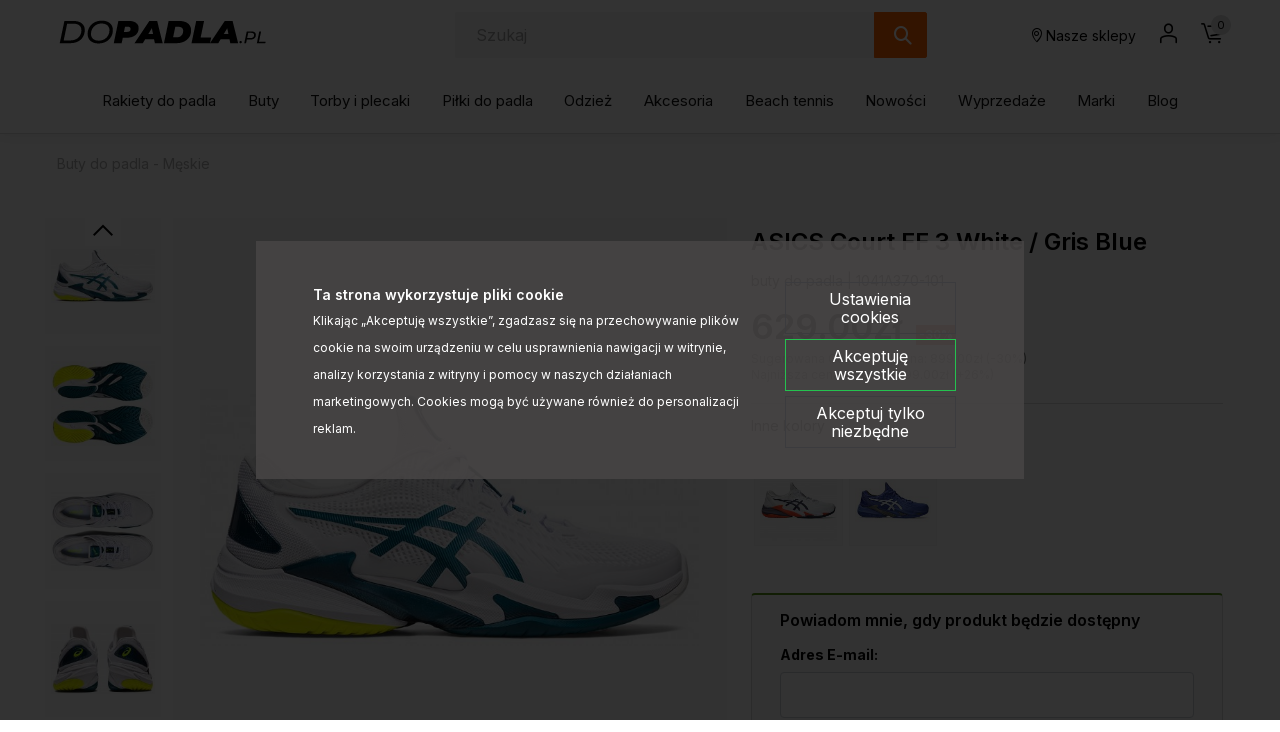

--- FILE ---
content_type: text/html; charset=UTF-8
request_url: https://dopadla.pl/buty-do-padla-meskie-asics-court-ff-white-gris-blue-p-67172.html
body_size: 37238
content:
<!DOCTYPE html>
<html lang="pl">
<head>
	<title>ASICS Court FF 3 White / Gris Blue</title>
	<meta name="Description" content="ASICS Court FF 3 to stabilne, doskonale dopasowane i lekkie buty do tenisa. Zaprojektowane z myślą o dynamicznym poruszaniu się po każdej tenisowej..." >
	<meta name="Keywords" content="ASICS, men's, Court FF 3, all court, AC, White, Gris Blue, 1041A370-101" >
	<link rel="canonical" href="https://dopadla.pl/buty-do-padla-meskie-asics-court-ff-white-gris-blue-p-67168.html" >
	<meta charset="UTF-8">
	<meta http-equiv="Content-Type" content="text/html; charset=utf-8">
    <meta http-equiv="X-UA-Compatible" content="IE=edge, chrome=1">
    <meta name="format-detection" content="telephone=yes" />
    <meta name="viewport" content="width=device-width, initial-scale=1.0, maximum-scale=1.0">
	<meta property="og:type" content="website">
	<meta property="og:title" content="ASICS Court FF 3 White / Gris Blue" />
	<meta property="og:description" content="ASICS Court FF 3 to stabilne, doskonale dopasowane i lekkie buty do tenisa. Zaprojektowane z myślą o dynamicznym poruszaniu się po każdej tenisowej nawierzchni." />
		<meta property="og:image" content="https://dopadla.pl/images/1041A370-101_asics_01.jpg" />
		<link rel="shortcut icon" href="img/fav.png" type="jpeg/png">

	<style media="all">@charset "UTF-8";@-webkit-keyframes toLeft{0%{-webkit-transform:translate3d(0,0,0);transform:translate3d(0,0,0)}50%{-webkit-transform:translate3d(25%,0,0);transform:translate3d(-25%,0,0)}to{-webkit-transform:translate3d(-50%,0,0);transform:translate3d(-50%,0,0)}}@keyframes toLeft{0%{-webkit-transform:translate3d(0,0,0);transform:translate3d(0,0,0)}50%{-webkit-transform:translate3d(-25%,0,0);transform:translate3d(-25%,0,0)}to{-webkit-transform:translate3d(-50%,0,0);transform:translate3d(-50%,0,0)}}@-webkit-keyframes rotateCompass{0%{-webkit-transform:rotate(0);transform:rotate(0)}to{-webkit-transform:rotate(361deg);transform:rotate(361deg)}}@keyframes rotateCompass{0%{-webkit-transform:rotate(0);transform:rotate(0)}to{-webkit-transform:rotate(361deg);transform:rotate(361deg)}}@-webkit-keyframes bounceIn{0%,1%,2%,3%,4%,5%{-webkit-animation-timing-function:cubic-bezier(.215,.61,.355,1);animation-timing-function:cubic-bezier(.215,.61,.355,1)}0%{opacity:0;-webkit-transform:scale3d(.3,.3,.3);transform:scale3d(.3,.3,.3)}1%{-webkit-transform:scale3d(1.1,1.1,1.1);transform:scale3d(1.1,1.1,1.1)}2%{-webkit-transform:scale3d(.9,.9,.9);transform:scale3d(.9,.9,.9)}3%{opacity:1;-webkit-transform:scale3d(1.03,1.03,1.03);transform:scale3d(1.03,1.03,1.03)}4%{-webkit-transform:scale3d(.97,.97,.97);transform:scale3d(.97,.97,.97)}5%{opacity:1;-webkit-transform:scaleX(1);transform:scaleX(1)}}@keyframes bounceIn{0%,1%,2%,3%,4%,5%{-webkit-animation-timing-function:cubic-bezier(.215,.61,.355,1);animation-timing-function:cubic-bezier(.215,.61,.355,1)}0%{opacity:0;-webkit-transform:scale3d(.3,.3,.3);transform:scale3d(.3,.3,.3)}1%{-webkit-transform:scale3d(1.1,1.1,1.1);transform:scale3d(1.1,1.1,1.1)}2%{-webkit-transform:scale3d(.9,.9,.9);transform:scale3d(.9,.9,.9)}3%{opacity:1;-webkit-transform:scale3d(1.03,1.03,1.03);transform:scale3d(1.03,1.03,1.03)}4%{-webkit-transform:scale3d(.97,.97,.97);transform:scale3d(.97,.97,.97)}5%{opacity:1;-webkit-transform:scaleX(1);transform:scaleX(1)}}@-webkit-keyframes hideDesc{0%{display:inline-block;height:auto;opacity:1}to{display:none;height:0;opacity:0}}@keyframes hideDesc{0%{display:inline-block;height:auto;opacity:1}to{display:none;height:0;opacity:0}}@-webkit-keyframes showDesc{0%{display:none;height:0;opacity:0}to{display:inline-block;height:auto;opacity:1}}@keyframes showDesc{0%{display:none;height:0;opacity:0}to{display:inline-block;height:auto;opacity:1}}.col-5-1,.col-5-2{-webkit-box-flex:0;-ms-flex:0 0 auto;flex:0 0 auto;-ms-flex-preferred-size:20%;flex-basis:20%;max-width:20%}.col-5-2{-ms-flex-preferred-size:40%;flex-basis:40%;max-width:40%}@media screen and (min-width:576px){.col-sm-5-1,.col-sm-5-2{-webkit-box-flex:0;-ms-flex:0 0 auto;flex:0 0 auto;-ms-flex-preferred-size:20%;flex-basis:20%;max-width:20%}.col-sm-5-2{-ms-flex-preferred-size:40%;flex-basis:40%;max-width:40%}}@media screen and (min-width:768px){.col-md-5-1,.col-md-5-2{-webkit-box-flex:0;-ms-flex:0 0 auto;flex:0 0 auto;-ms-flex-preferred-size:20%;flex-basis:20%;max-width:20%}.col-md-5-2{-ms-flex-preferred-size:40%;flex-basis:40%;max-width:40%}}@media screen and (min-width:1024px){.col-lg-5-1,.col-lg-5-2{-webkit-box-flex:0;-ms-flex:0 0 auto;flex:0 0 auto;-ms-flex-preferred-size:20%;flex-basis:20%;max-width:20%}.col-lg-5-2{-ms-flex-preferred-size:40%;flex-basis:40%;max-width:40%}}@media screen and (min-width:1200px){.col-xl-5-1,.col-xl-5-2{-webkit-box-flex:0;-ms-flex:0 0 auto;flex:0 0 auto;-ms-flex-preferred-size:20%;flex-basis:20%;max-width:20%}.col-xl-5-2{-ms-flex-preferred-size:40%;flex-basis:40%;max-width:40%}}@media screen and (min-width:1400px){.col-xlg-5-1,.col-xlg-5-2{-webkit-box-flex:0;-ms-flex:0 0 auto;flex:0 0 auto;-ms-flex-preferred-size:20%;flex-basis:20%;max-width:20%}.col-xlg-5-2{-ms-flex-preferred-size:40%;flex-basis:40%;max-width:40%}}@media screen and (min-width:1600px){.col-max-5-1,.col-max-5-2{-webkit-box-flex:0;-ms-flex:0 0 auto;flex:0 0 auto;-ms-flex-preferred-size:20%;flex-basis:20%;max-width:20%}.col-max-5-2{-ms-flex-preferred-size:40%;flex-basis:40%;max-width:40%}}.animate{opacity:0;-webkit-transition-property:opacity;transition-property:opacity;-webkit-transition-duration:.5s;transition-duration:.5s;-webkit-animation-play-state:paused;animation-play-state:paused}.animate.animate__animated,.animate.animated{opacity:1;-webkit-animation-delay:0s;animation-delay:0s;-webkit-animation-play-state:running;animation-play-state:running;-webkit-animation-timing-function:linear;animation-timing-function:linear}.animate.animate__animated.fastest,.animate.animated.fastest{-webkit-animation-duration:.3s;animation-duration:.3s}.animate.animate__animated.slowest,.animate.animated.slowest{-webkit-animation-duration:4s;animation-duration:4s}.animate.animate__animated.delay-0-0s,.animate.animated.delay-0-0s{-webkit-animation-delay:0ms;animation-delay:0ms}.animate.animate__animated.delay-0-1s,.animate.animated.delay-0-1s{-webkit-animation-delay:.1s;animation-delay:.1s}.animate.animate__animated.delay-0-2s,.animate.animated.delay-0-2s{-webkit-animation-delay:.2s;animation-delay:.2s}.animate.animate__animated.delay-0-3s,.animate.animated.delay-0-3s{-webkit-animation-delay:.3s;animation-delay:.3s}.animate.animate__animated.delay-0-4s,.animate.animated.delay-0-4s{-webkit-animation-delay:.4s;animation-delay:.4s}.animate.animate__animated.delay-0-5s,.animate.animated.delay-0-5s{-webkit-animation-delay:.5s;animation-delay:.5s}.animate.animate__animated.delay-0-6s,.animate.animated.delay-0-6s{-webkit-animation-delay:.6s;animation-delay:.6s}.animate.animate__animated.delay-0-7s,.animate.animated.delay-0-7s{-webkit-animation-delay:.7s;animation-delay:.7s}.animate.animate__animated.delay-0-8s,.animate.animated.delay-0-8s{-webkit-animation-delay:.8s;animation-delay:.8s}.animate.animate__animated.delay-0-9s,.animate.animated.delay-0-9s{-webkit-animation-delay:.9s;animation-delay:.9s}.animate.animate__animated.delay-1-0s,.animate.animated.delay-1-0s{-webkit-animation-delay:1s;animation-delay:1s}.animate.animate__animated.delay-1-1s,.animate.animated.delay-1-1s{-webkit-animation-delay:1.1s;animation-delay:1.1s}.animate.animate__animated.delay-1-2s,.animate.animated.delay-1-2s{-webkit-animation-delay:1.2s;animation-delay:1.2s}.animate.animate__animated.delay-1-3s,.animate.animated.delay-1-3s{-webkit-animation-delay:1.3s;animation-delay:1.3s}.animate.animate__animated.delay-1-4s,.animate.animated.delay-1-4s{-webkit-animation-delay:1.4s;animation-delay:1.4s}.animate.animate__animated.delay-1-5s,.animate.animated.delay-1-5s{-webkit-animation-delay:1.5s;animation-delay:1.5s}.animate.animate__animated.delay-1-6s,.animate.animated.delay-1-6s{-webkit-animation-delay:1.6s;animation-delay:1.6s}.animate.animate__animated.delay-1-7s,.animate.animated.delay-1-7s{-webkit-animation-delay:1.7s;animation-delay:1.7s}.animate.animate__animated.delay-1-8s,.animate.animated.delay-1-8s{-webkit-animation-delay:1.8s;animation-delay:1.8s}.animate.animate__animated.delay-1-9s,.animate.animated.delay-1-9s{-webkit-animation-delay:1.9s;animation-delay:1.9s}.animate.animate__animated.delay-2-0s,.animate.animated.delay-2-0s{-webkit-animation-delay:2s;animation-delay:2s}.animate.animate__animated.delay-2-1s,.animate.animated.delay-2-1s{-webkit-animation-delay:2.1s;animation-delay:2.1s}.animate.animate__animated.delay-2-2s,.animate.animated.delay-2-2s{-webkit-animation-delay:2.2s;animation-delay:2.2s}.animate.animate__animated.delay-2-3s,.animate.animated.delay-2-3s{-webkit-animation-delay:2.3s;animation-delay:2.3s}.animate.animate__animated.delay-2-4s,.animate.animated.delay-2-4s{-webkit-animation-delay:2.4s;animation-delay:2.4s}.animate.animate__animated.delay-2-5s,.animate.animated.delay-2-5s{-webkit-animation-delay:2.5s;animation-delay:2.5s}.animate.animate__animated.delay-2-6s,.animate.animated.delay-2-6s{-webkit-animation-delay:2.6s;animation-delay:2.6s}.animate.animate__animated.delay-2-7s,.animate.animated.delay-2-7s{-webkit-animation-delay:2.7s;animation-delay:2.7s}.animate.animate__animated.delay-2-8s,.animate.animated.delay-2-8s{-webkit-animation-delay:2.8s;animation-delay:2.8s}.animate.animate__animated.delay-2-9s,.animate.animated.delay-2-9s{-webkit-animation-delay:2.9s;animation-delay:2.9s}.animate.animate__animated.delay-3-0s,.animate.animated.delay-3-0s{-webkit-animation-delay:3s;animation-delay:3s}.animate.animate__animated.delay-3-1s,.animate.animated.delay-3-1s{-webkit-animation-delay:3.1s;animation-delay:3.1s}.animate.animate__animated.delay-3-2s,.animate.animated.delay-3-2s{-webkit-animation-delay:3.2s;animation-delay:3.2s}.animate.animate__animated.delay-3-3s,.animate.animated.delay-3-3s{-webkit-animation-delay:3.3s;animation-delay:3.3s}.animate.animate__animated.delay-3-4s,.animate.animated.delay-3-4s{-webkit-animation-delay:3.4s;animation-delay:3.4s}.animate.animate__animated.delay-3-5s,.animate.animated.delay-3-5s{-webkit-animation-delay:3.5s;animation-delay:3.5s}.animate.animate__animated.delay-3-6s,.animate.animated.delay-3-6s{-webkit-animation-delay:3.6s;animation-delay:3.6s}.animate.animate__animated.delay-3-7s,.animate.animated.delay-3-7s{-webkit-animation-delay:3.7s;animation-delay:3.7s}.animate.animate__animated.delay-3-8s,.animate.animated.delay-3-8s{-webkit-animation-delay:3.8s;animation-delay:3.8s}.animate.animate__animated.delay-3-9s,.animate.animated.delay-3-9s{-webkit-animation-delay:3.9s;animation-delay:3.9s}.burger{position:relative;display:-webkit-box;display:-ms-flexbox;display:flex;-webkit-box-align:center;-ms-flex-align:center;align-items:center;width:26px;height:26px;float:left;padding:0;margin:0;background:0 0;cursor:pointer;pointer-events:auto;border-radius:0;z-index:99999999}@media screen and (min-width:1024px){.burger{display:none;top:auto;left:auto;bottom:auto;right:auto;margin:0}}.burger span,.burger span:after,.burger span:before{position:absolute;right:0;left:0;display:block;height:2px;background-color:#000;border-radius:0;-webkit-transition-duration:.2s;transition-duration:.2s;-webkit-transition-delay:.2s;transition-delay:.2s}.burger span{top:calc(50% - 1px);padding:0;-webkit-transition-property:background;transition-property:background;width:26px;margin:0 auto}.burger span:after,.burger span:before{content:"";margin:auto;width:100%;transition-property:margin,transform,-webkit-transform,width}.burger span:before{margin:-7px auto auto}.burger span:after{margin-top:7px}.burger.open span,.menu,.menuWrapper ul li.hasSub ul li.back,.menuWrapper ul li.menu-item-has-children ul li.back{background:0 0}.burger.open span:after,.burger.open span:before{width:26px;margin-top:0;background:#000;-webkit-transform:rotate(-45deg);transform:rotate(-45deg)}.burger.open span:after{-webkit-transform:rotate(45deg);transform:rotate(45deg)}.menu{position:absolute;top:100%;right:0;display:none;float:left;max-width:100%;height:auto;max-height:calc(100vh - 48px);margin:0;padding:0;border:0;font-size:15px;font-size:.9375rem;line-height:1.4;font-weight:500;color:#464646;font-family:Inter,sans-serif;background:#fff;z-index:999990;border-radius:0;overflow-y:auto;text-align:center}@media screen and (min-width:1024px){.menu{position:static;top:auto;left:auto;display:block;height:auto;width:100%;max-height:100%;min-height:0;padding:10px 15px;margin:0;background:0 0;overflow:visible;text-align:right;border-radius:0}}.menu.open,.menuWrapper{display:block}.menuWrapper{float:left;width:100%;min-height:calc(100vh - 80px);padding:0;margin:0;padding-bottom:var(--pad)}@media screen and (min-width:1024px){.menuWrapper{width:100%;min-height:0;margin:0;padding:0;background:0 0;overflow:visible}}.menuWrapper ul,.menuWrapper ul li{width:100%;height:auto;padding:0;clear:none}.menuWrapper ul{position:static;display:-ms-flex;display:-webkit-box;display:-ms-flexbox;display:flex;-ms-flex-wrap:wrap;flex-wrap:wrap;margin:0 auto;list-style:none;border:0;border-top:1px solid rgba(255,255,255,.1);overflow:hidden}@media screen and (min-width:1024px){.menuWrapper ul{-ms-flex-wrap:wrap;flex-wrap:wrap;-webkit-box-align:center;-ms-flex-align:center;align-items:center;-webkit-box-pack:justify;-ms-flex-pack:justify;justify-content:space-between;border:0;overflow:visible}}.menuWrapper ul li{display:block;float:left;text-align:center}@media screen and (min-width:1024px){.menuWrapper ul li{display:-ms-flex;display:-webkit-box;display:-ms-flexbox;display:flex;-webkit-box-align:center;-ms-flex-align:center;align-items:center;-webkit-box-pack:center;-ms-flex-pack:center;justify-content:center;width:auto;float:none;border:0}.menuWrapper ul li+li{margin-left:10px}}.menuWrapper ul li a{position:relative;display:inline-block;float:left;width:100%;padding:12px var(--pad);margin:0;color:#464646;font-size:15px;font-size:.9375rem;text-decoration:none;text-align:left;text-transform:none;background:0 0;border:0;border-bottom:1px solid rgba(0,0,0,.1);cursor:pointer;border-radius:0;-webkit-transition-property:color,background;transition-property:color,background;-webkit-transition-duration:.3s;transition-duration:.3s;overflow:hidden}@media screen and (min-width:1024px){.menuWrapper ul li a{display:block;float:left;width:100%;padding:15px 0;border:0}}.menuWrapper ul li a:after{content:"";position:absolute;bottom:0;left:0;right:0;display:inline-block;width:100%;height:3px;background:0 0;pointer-events:none}.menuWrapper ul li a:hover{color:#000}.menuWrapper ul li a:hover:after{background:#fbf412}.menuWrapper ul li.hasSub,.menuWrapper ul li.menu-item-has-children{position:static;overflow:visible}@media screen and (min-width:1024px){.menuWrapper ul li.hasSub,.menuWrapper ul li.menu-item-has-children{position:relative}}.menuWrapper ul li.hasSub>a,.menuWrapper ul li.menu-item-has-children>a{position:relative;padding-right:30px;border-radius:0}@media screen and (min-width:1024px){.menuWrapper ul li.hasSub>a,.menuWrapper ul li.menu-item-has-children>a{padding-right:0}}.menuWrapper ul li.hasSub ul li.back>a:before,.menuWrapper ul li.hasSub>a:before,.menuWrapper ul li.menu-item-has-children ul li.back>a:before,.menuWrapper ul li.menu-item-has-children>a:before{display:inline-block;margin:auto;font-family:icomoon;font-size:16px;line-height:16px;text-align:center;-webkit-transform:rotate(0);transform:rotate(0);-webkit-transition-property:-webkit-transform;transition-property:transform;transition-property:transform,-webkit-transform;-webkit-transition-duration:.3s;transition-duration:.3s;-webkit-transform-origin:center;transform-origin:center;vertical-align:middle}.menuWrapper ul li.hasSub>a:before,.menuWrapper ul li.menu-item-has-children>a:before{top:0;bottom:0;right:10px;content:"\e90b";position:absolute;width:16px;height:16px}@media screen and (min-width:1024px){.menuWrapper ul li.hasSub>a:before,.menuWrapper ul li.menu-item-has-children>a:before{-webkit-transform:rotate(90deg);transform:rotate(90deg);display:none}}.menuWrapper ul li.hasSub ul,.menuWrapper ul li.menu-item-has-children ul{position:absolute;top:0;left:0;right:0;bottom:0;display:block;float:left;width:100%;min-height:100vh;margin:0;padding:0;border:0;border-top:1px solid rgba(255,255,255,.1);background:#fff;-webkit-transform:translateX(100%);transform:translateX(100%);-webkit-transition-property:-webkit-transform;transition-property:transform;transition-property:transform,-webkit-transform;-webkit-transition-duration:.5s;transition-duration:.5s;z-index:99999}@media screen and (min-width:1024px){.menuWrapper ul li.hasSub ul,.menuWrapper ul li.menu-item-has-children ul{position:absolute;top:calc(100% + 0px);left:0;right:auto;bottom:auto;display:none;height:auto;width:auto;min-width:220px;min-height:unset;-ms-flex-wrap:wrap;flex-wrap:wrap;-webkit-box-pack:justify;-ms-flex-pack:justify;justify-content:space-between;-webkit-box-align:center;-ms-flex-align:center;align-items:center;border:0;-webkit-transform:none;transform:none;border-radius:0;overflow:hidden;will-change:filter;-webkit-filter:none;filter:none}.menuWrapper ul li.hasSub ul.open,.menuWrapper ul li.menu-item-has-children ul.open{display:-webkit-box!important;display:-ms-flexbox!important;display:flex!important}}.menuWrapper ul li.hasSub ul li,.menuWrapper ul li.menu-item-has-children ul li{display:block;float:left;width:100%;max-width:100%;margin:0;padding:0;-webkit-box-flex:0;-ms-flex:0 0 100%;flex:0 0 100%;border:0}.menuWrapper ul li.hasSub ul li a,.menuWrapper ul li.menu-item-has-children ul li a{padding:10px var(--pad)}@media screen and (min-width:1024px){.menuWrapper ul li.hasSub ul li.back,.menuWrapper ul li.menu-item-has-children ul li.back{display:none}}.menuWrapper ul li.hasSub ul li.back>a,.menuWrapper ul li.menu-item-has-children ul li.back>a{position:relative;padding:10px var(--pad);color:#464646;font-size:1.25rem;border-radius:0}.menuWrapper ul li.hasSub ul li.back>a:before,.menuWrapper ul li.menu-item-has-children ul li.back>a:before{content:"\e909";position:relative;width:20px;height:20px}.menuWrapper ul li.hasSub.subOpen>a,.menuWrapper ul li.menu-item-has-children.subOpen>a{border:0}@media screen and (min-width:1024px){.menuWrapper ul li.hasSub.subOpen>a:before,.menuWrapper ul li.menu-item-has-children.subOpen>a:before{-webkit-transform:rotate(-90deg);transform:rotate(-90deg)}}.menuWrapper ul li.hasSub.subOpen>ul,.menuWrapper ul li.menu-item-has-children.subOpen>ul{display:block;-webkit-transform:translateX(0);transform:translateX(0)}@media screen and (min-width:1024px){.menuWrapper ul li.hasSub.subOpen>ul,.menuWrapper ul li.menu-item-has-children.subOpen>ul{-webkit-transform:none;transform:none}}.menuWrapper ul li.menu-more{-webkit-box-flex:0;-ms-flex:0 0 100%;flex:0 0 100%;max-width:100%}@media screen and (min-width:1024px){.menuWrapper ul li.menu-more{-webkit-box-flex:0;-ms-flex:0 0 20%;flex:0 0 20%;min-width:20%}}.menuWrapper ul li.menu-more>a,.menuWrapper ul li.menu-more>a img{display:block;width:100%;height:auto;max-width:100%;margin:0;padding:0}.menuWrapper ul li.menu-more>a{overflow:hidden}.menuWrapper ul li.menu-more>a img{-webkit-transform:scale(1);transform:scale(1);-webkit-transition-property:-webkit-transform;transition-property:transform;transition-property:transform,-webkit-transform;-webkit-transition-duration:.3s;transition-duration:.3s;-webkit-transform-origin:center;transform-origin:center}.menuWrapper ul li.menu-more a:hover img{-webkit-transform:scale(1.1);transform:scale(1.1)}.menuWrapper ul li.active>a{color:#000;background:0 0}.btn,.menuWrapper ul li.active>a:after,header .headCart a:hover:after,header .headLang>a:hover:after,header .headLoc a:hover:after,header .headProfil a:hover:after,header .headSearch a:hover:after{background:#fbf412}.menuWrapper ul li.active>a:before{-webkit-transform:rotate(180deg);transform:rotate(180deg)}.menuWrapper>ul>li.hasSub>ul>li.hasSub>a,.menuWrapper>ul>li.hasSub>ul>li.menu-item-has-children>a,.menuWrapper>ul>li.menu-item-has-children>ul>li.hasSub>a,.menuWrapper>ul>li.menu-item-has-children>ul>li.menu-item-has-children>a,strong{font-weight:700}@media screen and (min-width:1024px){.menuWrapper>ul>li.hasSub,.menuWrapper>ul>li.menu-item-has-children{position:static;overflow:hidden}.menuWrapper>ul>li.hasSub:hover>ul,.menuWrapper>ul>li.menu-item-has-children:hover>ul{position:absolute;left:0;right:0;display:-ms-flex;display:-webkit-box;display:-ms-flexbox;display:flex;-webkit-box-align:start;-ms-flex-align:start;align-items:flex-start;-webkit-box-pack:start;-ms-flex-pack:start;justify-content:flex-start;width:100%;height:auto;margin:0;padding:20px 45px 50px;background:#fff;-webkit-filter:drop-shadow(0 14px 14px rgba(0,0,0,.25));filter:drop-shadow(0 14px 14px rgba(0,0,0,.25))}.menuWrapper>ul>li.hasSub:hover>ul>li,.menuWrapper>ul>li.menu-item-has-children:hover>ul>li{width:auto;height:auto;-webkit-box-flex:0;-ms-flex:0 0 16%;flex:0 0 16%;max-width:16%}.menuWrapper>ul>li.hasSub:hover>ul>li a:after,.menuWrapper>ul>li.menu-item-has-children:hover>ul>li a:after{display:none}.menuWrapper>ul>li.hasSub:hover>ul>li a:hover,.menuWrapper>ul>li.menu-item-has-children:hover>ul>li a:hover{text-decoration:underline}.menuWrapper>ul>li.hasSub:hover>ul>li>ul,.menuWrapper>ul>li.menu-item-has-children:hover>ul>li>ul{position:relative;top:auto;left:auto;right:auto;bottom:auto;display:inline-block;width:100%;height:auto;min-width:auto;margin:0;padding:0;-webkit-filter:none;filter:none}.menuWrapper>ul>li.hasSub:hover>ul>li.menu-more,.menuWrapper>ul>li.menu-item-has-children:hover>ul>li.menu-more{-webkit-box-flex:0;-ms-flex:0 0 20%;flex:0 0 20%;min-width:20%}.menuWrapper>ul>li.hasSub:hover>ul>li.menu-more>a,.menuWrapper>ul>li.menu-item-has-children:hover>ul>li.menu-more>a{padding:0}}@media screen and (min-width:1600px){.menuWrapper>ul>li.hasSub:hover>ul,.menuWrapper>ul>li.menu-item-has-children:hover>ul{padding:20px calc((100vw - 1600px)/2) 50px}}.btn{display:inline-block;width:auto;padding:17px 33px;font-family:Inter,sans-serif;font-size:.875rem;color:#000;font-weight:600;line-height:1.2;text-transform:none;text-decoration:none;text-align:center;letter-spacing:0;border:1px solid #fbf412;-webkit-transition-property:background,border,color;transition-property:background,border,color;-webkit-transition-duration:.3s;transition-duration:.3s;border-radius:2px}.btn.btn-full{width:100%}.btn.btn-sm{padding:8px 15px}.btn.btn-lg{padding:20px 40px}.btn.btn-w{color:#000;background:#fff;border-color:#fff}.btn.btn-greenl,.btn.btn-w:hover{color:#000;background:#ebfb0f;border-color:#ebfb0f}.btn.btn-greenl:hover{background:#fbf412;border-color:#fbf412;color:#000}.btn.btn-ghost{background:0 0;border-color:#aeaeae;color:#000}.btn.btn-ghostw{background:0 0;border-color:#fff;color:#fff}.btn.btn-ghost:hover,.btn.btn-ghostw:hover,.btn:hover{background:#ebfb0f;border-color:#ebfb0f;color:#000}.btn .icon{display:inline-block;margin:0 5px}.btn:active,.btn:focus{outline:0;-webkit-box-shadow:none;box-shadow:none}.mw-5{max-width:5%}.mw-10{max-width:10%}.mw-15{max-width:15%}.mw-20{max-width:20%}.mw-25{max-width:25%}.mw-30{max-width:30%}.mw-35{max-width:35%}.mw-40{max-width:40%}.mw-45{max-width:45%}.mw-50{max-width:50%}.mw-55{max-width:55%}.mw-60{max-width:60%}.mw-65{max-width:65%}.mw-70{max-width:70%}.mw-75{max-width:75%}.mw-80{max-width:80%}.mw-85{max-width:85%}.mw-90{max-width:90%}.mw-95{max-width:95%}.mw-100{max-width:100%}.m-{margin-left:-15px;margin-right:-15px}.p-auto{padding:auto!important}.p-0{padding:0!important}.p-1{padding:.25rem!important}.p-2{padding:.5rem!important}.p-3{padding:1rem!important}.p-4{padding:1.5rem!important}.p-5{padding:2rem!important}.p-6{padding:4rem!important}.pt-auto{padding-top:auto!important}.pt-0{padding-top:0!important}.pt-1{padding-top:.25rem!important}.pt-2{padding-top:.5rem!important}.pt-3{padding-top:1rem!important}.pt-4{padding-top:1.5rem!important}.pt-5{padding-top:2rem!important}.pt-6{padding-top:4rem!important}.pb-auto{padding-bottom:auto!important}.pb-0{padding-bottom:0!important}.pb-1{padding-bottom:.25rem!important}.pb-2{padding-bottom:.5rem!important}.pb-3{padding-bottom:1rem!important}.pb-4{padding-bottom:1.5rem!important}.pb-5{padding-bottom:2rem!important}.pb-6{padding-bottom:4rem!important}.pl-auto{padding-left:auto!important}.pl-0{padding-left:0!important}.pl-1{padding-left:.25rem!important}.pl-2{padding-left:.5rem!important}.pl-3{padding-left:1rem!important}.pl-4{padding-left:1.5rem!important}.pl-5{padding-left:2rem!important}.pl-6{padding-left:4rem!important}.pr-auto{padding-right:auto!important}.pr-0{padding-right:0!important}.pr-1{padding-right:.25rem!important}.pr-2{padding-right:.5rem!important}.pr-3{padding-right:1rem!important}.pr-4{padding-right:1.5rem!important}.pr-5{padding-right:2rem!important}.pr-6{padding-right:4rem!important}.py-auto{padding-top:auto!important;padding-bottom:auto!important}.py-0{padding-top:0!important;padding-bottom:0!important}.py-1{padding-top:.25rem!important;padding-bottom:.25rem!important}.py-2{padding-top:.5rem!important;padding-bottom:.5rem!important}.py-3{padding-top:1rem!important;padding-bottom:1rem!important}.py-4{padding-top:1.5rem!important;padding-bottom:1.5rem!important}.py-5{padding-top:2rem!important;padding-bottom:2rem!important}.py-6{padding-top:4rem!important;padding-bottom:4rem!important}.px-auto{padding-left:auto!important;padding-right:auto!important}.px-0{padding-left:0!important;padding-right:0!important}.px-1{padding-left:.25rem!important;padding-right:.25rem!important}.px-2{padding-left:.5rem!important;padding-right:.5rem!important}.px-3{padding-left:1rem!important;padding-right:1rem!important}.px-4{padding-left:1.5rem!important;padding-right:1.5rem!important}.px-5{padding-left:2rem!important;padding-right:2rem!important}.px-6{padding-left:4rem!important;padding-right:4rem!important}@media screen and (min-width:1024px){.p-lg-auto{padding:auto!important}.p-lg-0{padding:0!important}.p-lg-1{padding:.25rem!important}.p-lg-2{padding:.5rem!important}.p-lg-3{padding:1rem!important}.p-lg-4{padding:1.5rem!important}.p-lg-5{padding:2rem!important}.p-lg-6{padding:4rem!important}.pt-lg-auto{padding-top:auto!important}.pt-lg-0{padding-top:0!important}.pt-lg-1{padding-top:.25rem!important}.pt-lg-2{padding-top:.5rem!important}.pt-lg-3{padding-top:1rem!important}.pt-lg-4{padding-top:1.5rem!important}.pt-lg-5{padding-top:2rem!important}.pt-lg-6{padding-top:4rem!important}.pb-lg-auto{padding-bottom:auto!important}.pb-lg-0{padding-bottom:0!important}.pb-lg-1{padding-bottom:.25rem!important}.pb-lg-2{padding-bottom:.5rem!important}.pb-lg-3{padding-bottom:1rem!important}.pb-lg-4{padding-bottom:1.5rem!important}.pb-lg-5{padding-bottom:2rem!important}.pb-lg-6{padding-bottom:4rem!important}.pl-lg-auto{padding-left:auto!important}.pl-lg-0{padding-left:0!important}.pl-lg-1{padding-left:.25rem!important}.pl-lg-2{padding-left:.5rem!important}.pl-lg-3{padding-left:1rem!important}.pl-lg-4{padding-left:1.5rem!important}.pl-lg-5{padding-left:2rem!important}.pl-lg-6{padding-left:4rem!important}.pr-lg-auto{padding-right:auto!important}.pr-lg-0{padding-right:0!important}.pr-lg-1{padding-right:.25rem!important}.pr-lg-2{padding-right:.5rem!important}.pr-lg-3{padding-right:1rem!important}.pr-lg-4{padding-right:1.5rem!important}.pr-lg-5{padding-right:2rem!important}.pr-lg-6{padding-right:4rem!important}.py-lg-auto{padding-top:auto!important;padding-bottom:auto!important}.py-lg-0{padding-top:0!important;padding-bottom:0!important}.py-lg-1{padding-top:.25rem!important;padding-bottom:.25rem!important}.py-lg-2{padding-top:.5rem!important;padding-bottom:.5rem!important}.py-lg-3{padding-top:1rem!important;padding-bottom:1rem!important}.py-lg-4{padding-top:1.5rem!important;padding-bottom:1.5rem!important}.py-lg-5{padding-top:2rem!important;padding-bottom:2rem!important}.py-lg-6{padding-top:4rem!important;padding-bottom:4rem!important}.px-lg-auto{padding-left:auto!important;padding-right:auto!important}.px-lg-0{padding-left:0!important;padding-right:0!important}.px-lg-1{padding-left:.25rem!important;padding-right:.25rem!important}.px-lg-2{padding-left:.5rem!important;padding-right:.5rem!important}.px-lg-3{padding-left:1rem!important;padding-right:1rem!important}.px-lg-4{padding-left:1.5rem!important;padding-right:1.5rem!important}.px-lg-5{padding-left:2rem!important;padding-right:2rem!important}.px-lg-6{padding-left:4rem!important;padding-right:4rem!important}}.m-auto{margin:auto!important}.m-0{margin:0!important}.m-1{margin:.25rem!important}.m-2{margin:.5rem!important}.m-3{margin:1rem!important}.m-4{margin:1.5rem!important}.m-5{margin:2rem!important}.mt-auto{margin-top:auto!important}.mt-0{margin-top:0!important}.mt-1{margin-top:.25rem!important}.mt-2{margin-top:.5rem!important}.mt-3{margin-top:1rem!important}.mt-4{margin-top:1.5rem!important}.mt-5{margin-top:2rem!important}.mb-auto{margin-bottom:auto!important}.mb-0{margin-bottom:0!important}.mb-1{margin-bottom:.25rem!important}.mb-2{margin-bottom:.5rem!important}.mb-3{margin-bottom:1rem!important}.mb-4{margin-bottom:1.5rem!important}.mb-5{margin-bottom:2rem!important}.ml-auto{margin-left:auto!important}.ml-0{margin-left:0!important}.ml-1{margin-left:.25rem!important}.ml-2{margin-left:.5rem!important}.ml-3{margin-left:1rem!important}.ml-4{margin-left:1.5rem!important}.ml-5{margin-left:2rem!important}.mr-auto{margin-right:auto!important}.mr-0{margin-right:0!important}.mr-1{margin-right:.25rem!important}.mr-2{margin-right:.5rem!important}.mr-3{margin-right:1rem!important}.mr-4{margin-right:1.5rem!important}.mr-5{margin-right:2rem!important}.my-auto{margin-top:auto!important;margin-bottom:auto!important}.my-0{margin-top:0!important;margin-bottom:0!important}.my-1{margin-top:.25rem!important;margin-bottom:.25rem!important}.my-2{margin-top:.5rem!important;margin-bottom:.5rem!important}.my-3{margin-top:1rem!important;margin-bottom:1rem!important}.my-4{margin-top:1.5rem!important;margin-bottom:1.5rem!important}.my-5{margin-top:2rem!important;margin-bottom:2rem!important}.mx-auto{margin-left:auto!important;margin-right:auto!important}.mx-0{margin-left:0!important;margin-right:0!important}.mx-1{margin-left:.25rem!important;margin-right:.25rem!important}.mx-2{margin-left:.5rem!important;margin-right:.5rem!important}.mx-3{margin-left:1rem!important;margin-right:1rem!important}.mx-4{margin-left:1.5rem!important;margin-right:1.5rem!important}.mx-5{margin-left:2rem!important;margin-right:2rem!important}@media screen and (min-width:1024px){.m-lg-auto{margin:auto!important}.m-lg-0{margin:0!important}.m-lg-1{margin:.25rem!important}.m-lg-2{margin:.5rem!important}.m-lg-3{margin:1rem!important}.m-lg-4{margin:1.5rem!important}.m-lg-5{margin:2rem!important}.mt-lg-auto{margin-top:auto!important}.mt-lg-0{margin-top:0!important}.mt-lg-1{margin-top:.25rem!important}.mt-lg-2{margin-top:.5rem!important}.mt-lg-3{margin-top:1rem!important}.mt-lg-4{margin-top:1.5rem!important}.mt-lg-5{margin-top:2rem!important}.mb-lg-auto{margin-bottom:auto!important}.mb-lg-0{margin-bottom:0!important}.mb-lg-1{margin-bottom:.25rem!important}.mb-lg-2{margin-bottom:.5rem!important}.mb-lg-3{margin-bottom:1rem!important}.mb-lg-4{margin-bottom:1.5rem!important}.mb-lg-5{margin-bottom:2rem!important}.ml-lg-auto{margin-left:auto!important}.ml-lg-0{margin-left:0!important}.ml-lg-1{margin-left:.25rem!important}.ml-lg-2{margin-left:.5rem!important}.ml-lg-3{margin-left:1rem!important}.ml-lg-4{margin-left:1.5rem!important}.ml-lg-5{margin-left:2rem!important}.mr-lg-auto{margin-right:auto!important}.mr-lg-0{margin-right:0!important}.mr-lg-1{margin-right:.25rem!important}.mr-lg-2{margin-right:.5rem!important}.mr-lg-3{margin-right:1rem!important}.mr-lg-4{margin-right:1.5rem!important}.mr-lg-5{margin-right:2rem!important}.my-lg-auto{margin-top:auto!important;margin-bottom:auto!important}.my-lg-0{margin-top:0!important;margin-bottom:0!important}.my-lg-1{margin-top:.25rem!important;margin-bottom:.25rem!important}.my-lg-2{margin-top:.5rem!important;margin-bottom:.5rem!important}.my-lg-3{margin-top:1rem!important;margin-bottom:1rem!important}.my-lg-4{margin-top:1.5rem!important;margin-bottom:1.5rem!important}.my-lg-5{margin-top:2rem!important;margin-bottom:2rem!important}.mx-lg-auto{margin-left:auto!important;margin-right:auto!important}.mx-lg-0{margin-left:0!important;margin-right:0!important}.mx-lg-1{margin-left:.25rem!important;margin-right:.25rem!important}.mx-lg-2{margin-left:.5rem!important;margin-right:.5rem!important}.mx-lg-3{margin-left:1rem!important;margin-right:1rem!important}.mx-lg-4{margin-left:1.5rem!important;margin-right:1.5rem!important}.mx-lg-5{margin-left:2rem!important;margin-right:2rem!important}}.d-n,.d-none{display:none}.d-b,.d-block{display:inline-block}.w-10{width:10%}.w-20{width:20%}.w-30{width:30%}.w-40{width:40%}.w-50{width:50%}.w-60{width:60%}.w-70{width:70%}.w-80{width:80%}.w-90{width:90%}.w-100{width:100%}.order-1{-webkit-box-ordinal-group:2;-ms-flex-order:1;order:1}.order-2{-webkit-box-ordinal-group:3;-ms-flex-order:2;order:2}.order-3{-webkit-box-ordinal-group:4;-ms-flex-order:3;order:3}.order-4{-webkit-box-ordinal-group:5;-ms-flex-order:4;order:4}.order-5{-webkit-box-ordinal-group:6;-ms-flex-order:5;order:5}.order-6{-webkit-box-ordinal-group:7;-ms-flex-order:6;order:6}.order-7{-webkit-box-ordinal-group:8;-ms-flex-order:7;order:7}.order-8{-webkit-box-ordinal-group:9;-ms-flex-order:8;order:8}.order-9{-webkit-box-ordinal-group:10;-ms-flex-order:9;order:9}.order-10{-webkit-box-ordinal-group:11;-ms-flex-order:10;order:10}.order-11{-webkit-box-ordinal-group:12;-ms-flex-order:11;order:11}.order-12{-webkit-box-ordinal-group:13;-ms-flex-order:12;order:12}@media screen and (min-width:1024px){.order-lg-1{-webkit-box-ordinal-group:2;-ms-flex-order:1;order:1}.order-lg-2{-webkit-box-ordinal-group:3;-ms-flex-order:2;order:2}.order-lg-3{-webkit-box-ordinal-group:4;-ms-flex-order:3;order:3}.order-lg-4{-webkit-box-ordinal-group:5;-ms-flex-order:4;order:4}.order-lg-5{-webkit-box-ordinal-group:6;-ms-flex-order:5;order:5}.order-lg-6{-webkit-box-ordinal-group:7;-ms-flex-order:6;order:6}.order-lg-7{-webkit-box-ordinal-group:8;-ms-flex-order:7;order:7}.order-lg-8{-webkit-box-ordinal-group:9;-ms-flex-order:8;order:8}.order-lg-9{-webkit-box-ordinal-group:10;-ms-flex-order:9;order:9}.order-lg-10{-webkit-box-ordinal-group:11;-ms-flex-order:10;order:10}.order-lg-11{-webkit-box-ordinal-group:12;-ms-flex-order:11;order:11}.order-lg-12{-webkit-box-ordinal-group:13;-ms-flex-order:12;order:12}}.f-bigger,header .headSearch form [type=submit] .icon{font-size:18px}.f-smaller{font-size:14px}.fz-sm{font-size:.725rem}.fz-md{font-size:1rem}.fz-lg{font-size:1.25rem}.fz-xl{font-size:1.4rem}.fz-xg{font-size:1.75rem}.text-align-last-right{-moz-text-align-last:right;text-align-last:right}.text-align-last-left{-moz-text-align-last:left;text-align-last:left}.text-align-last-center{-moz-text-align-last:center;text-align-last:center}.text-align-last-justify{-moz-text-align-last:justify;text-align-last:justify}@media screen and (min-width:1024px){.text-align-last .text-align-last-right-lg{-moz-text-align-last:right;text-align-last:right}.text-align-last .text-align-last-left-lg{-moz-text-align-last:left;text-align-last:left}.text-align-last .text-align-last-center-lg{-moz-text-align-last:center;text-align-last:center}.text-align-last .text-align-last-justify-lg{-moz-text-align-last:justify;text-align-last:justify}}.tt-u{text-transform:uppercase}.tt-n{text-transform:none}.tt-c{text-transform:capitalize}.tt-l{text-transform:lowercase}.ta-c{text-align:center}@media screen and (min-width:576px){.ta-c-sm{text-align:center}}@media screen and (min-width:768px){.ta-c-md{text-align:center}}@media screen and (min-width:1024px){.ta-c-lg{text-align:center}}.ta-r{text-align:right}@media screen and (min-width:576px){.ta-r-sm{text-align:right}}@media screen and (min-width:768px){.ta-r-md{text-align:right}}@media screen and (min-width:1024px){.ta-r-lg{text-align:right}}.ta-l{text-align:left}@media screen and (min-width:576px){.ta-l-sm{text-align:left}}@media screen and (min-width:768px){.ta-l-md{text-align:left}}@media screen and (min-width:1024px){.ta-l-lg{text-align:left}}.ta-last-r{-moz-text-align-last:right;text-align-last:right}.ta-last-l{-moz-text-align-last:left;text-align-last:left}.ta-last-c{-moz-text-align-last:center;text-align-last:center}.ta-last-j{-moz-text-align-last:justify;text-align-last:justify}@media screen and (min-width:1024px){.ta-last-r-lg{-moz-text-align-last:right;text-align-last:right}.ta-last-l-lg{-moz-text-align-last:left;text-align-last:left}.ta-last-c-lg{-moz-text-align-last:center;text-align-last:center}.ta-last-j-lg{-moz-text-align-last:justify;text-align-last:justify}}.jcc{-webkit-box-pack:center;-ms-flex-pack:center;justify-content:center}.jce{-webkit-box-pack:end;-ms-flex-pack:end;justify-content:flex-end}.jcs{-webkit-box-pack:start;-ms-flex-pack:start;justify-content:flex-start}.jcb{-webkit-box-pack:justify;-ms-flex-pack:justify;justify-content:space-between}.jca{-ms-flex-pack:distribute;justify-content:space-around}.aic{-webkit-box-align:center;-ms-flex-align:center;align-items:center}.ais{-webkit-box-align:start;-ms-flex-align:start;align-items:flex-start}.aie{-webkit-box-align:end;-ms-flex-align:end;align-items:flex-end}.aist{-webkit-box-align:stretch;-ms-flex-align:stretch;align-items:stretch}.aibl{-webkit-box-align:baseline;-ms-flex-align:baseline;align-items:baseline}@media screen and (min-width:576px){.jcc-sm{-webkit-box-pack:center;-ms-flex-pack:center;justify-content:center}.jce-sm{-webkit-box-pack:end;-ms-flex-pack:end;justify-content:flex-end}.jcs-sm{-webkit-box-pack:start;-ms-flex-pack:start;justify-content:flex-start}.jcb-sm{-webkit-box-pack:justify;-ms-flex-pack:justify;justify-content:space-between}.jca-sm{-ms-flex-pack:distribute;justify-content:space-around}.aic-sm{-webkit-box-align:center;-ms-flex-align:center;align-items:center}.ais-sm{-webkit-box-align:start;-ms-flex-align:start;align-items:flex-start}.aie-sm{-webkit-box-align:end;-ms-flex-align:end;align-items:flex-end}.aist-sm{-webkit-box-align:stretch;-ms-flex-align:stretch;align-items:stretch}.aibl-sm{-webkit-box-align:baseline;-ms-flex-align:baseline;align-items:baseline}}@media screen and (min-width:768px){.jcc-md{-webkit-box-pack:center;-ms-flex-pack:center;justify-content:center}.jce-md{-webkit-box-pack:end;-ms-flex-pack:end;justify-content:flex-end}.jcs-md{-webkit-box-pack:start;-ms-flex-pack:start;justify-content:flex-start}.jcb-md{-webkit-box-pack:justify;-ms-flex-pack:justify;justify-content:space-between}.jca-md{-ms-flex-pack:distribute;justify-content:space-around}.aic-md{-webkit-box-align:center;-ms-flex-align:center;align-items:center}.ais-md{-webkit-box-align:start;-ms-flex-align:start;align-items:flex-start}.aie-md{-webkit-box-align:end;-ms-flex-align:end;align-items:flex-end}.aist-md{-webkit-box-align:stretch;-ms-flex-align:stretch;align-items:stretch}.aibl-md{-webkit-box-align:baseline;-ms-flex-align:baseline;align-items:baseline}}@media screen and (min-width:1024px){.jcc-lg{-webkit-box-pack:center;-ms-flex-pack:center;justify-content:center}.jce-lg{-webkit-box-pack:end;-ms-flex-pack:end;justify-content:flex-end}.jcs-lg{-webkit-box-pack:start;-ms-flex-pack:start;justify-content:flex-start}.jcb-lg{-webkit-box-pack:justify;-ms-flex-pack:justify;justify-content:space-between}.jca-lg{-ms-flex-pack:distribute;justify-content:space-around}.aic-lg{-webkit-box-align:center;-ms-flex-align:center;align-items:center}.ais-lg{-webkit-box-align:start;-ms-flex-align:start;align-items:flex-start}.aie-lg{-webkit-box-align:end;-ms-flex-align:end;align-items:flex-end}.aist-lg{-webkit-box-align:stretch;-ms-flex-align:stretch;align-items:stretch}.aibl-lg{-webkit-box-align:baseline;-ms-flex-align:baseline;align-items:baseline}}.flex-grow{-webkit-box-flex:1;-ms-flex-positive:1;flex-grow:1}@media screen and (min-width:576px){.flex-grow-sm{-webkit-box-flex:1;-ms-flex-positive:1;flex-grow:1}}@media screen and (min-width:768px){.flex-grow-md{-webkit-box-flex:1;-ms-flex-positive:1;flex-grow:1}}@media screen and (min-width:1024px){.flex-grow-lg{-webkit-box-flex:1;-ms-flex-positive:1;flex-grow:1}}@media screen and (min-width:1200px){.flex-grow-xl{-webkit-box-flex:1;-ms-flex-positive:1;flex-grow:1}}@media screen and (min-width:1400px){.flex-grow-xlg{-webkit-box-flex:1;-ms-flex-positive:1;flex-grow:1}}@media screen and (min-width:1600px){.flex-grow-max{-webkit-box-flex:1;-ms-flex-positive:1;flex-grow:1}}.modal-content{border-radius:20px}.modal-footer,.modal-header{padding:0;border:0}.modal-footer .close,.modal-header .close{position:absolute;top:-10px;right:-10px;display:block;width:30px;height:30px;padding:0;margin:0;font-size:30px;color:#000;line-height:1;text-align:center;text-shadow:none;background:#00f;outline:0;opacity:1;border-radius:100%}.modal-footer .close span,.modal-header .close span{display:inline-block;width:auto;height:auto;margin:0;padding:0;line-height:1}.modal-footer .close:focus,.modal-footer .close:hover,.modal-footer .close:not(:disabled):not(.disabled):focus,.modal-footer .close:not(:disabled):not(.disabled):hover,.modal-header .close:focus,.modal-header .close:hover,.modal-header .close:not(:disabled):not(.disabled):focus,.modal-header .close:not(:disabled):not(.disabled):hover{color:#fff;background:#000;opacity:1}.modal-content{padding:15px 20px}.modal-content p{margin-bottom:30px}.tip{display:inline-block;cursor:pointer}.tooltip{-webkit-filter:drop-shadow(4px 0 20px rgba(0,0,0,.25));filter:drop-shadow(4px 0 20px rgba(0,0,0,.25))}.tooltip .green{color:#1a9433}.tooltip.bs-tooltip-auto[data-popper-placement=bottom] .arrow:before,.tooltip.bs-tooltip-auto[data-popper-placement=bottom] .tooltip-arrow:before,.tooltip.bs-tooltip-auto[x-placement=bottom] .arrow:before,.tooltip.bs-tooltip-auto[x-placement=bottom] .tooltip-arrow:before,.tooltip.bs-tooltip-bottom .arrow:before,.tooltip.bs-tooltip-bottom .tooltip-arrow:before{border-bottom-color:#fff}.tooltip.bs-tooltip-auto[data-popper-placement=top] .arrow:before,.tooltip.bs-tooltip-auto[data-popper-placement=top] .tooltip-arrow:before,.tooltip.bs-tooltip-auto[x-placement=top] .arrow:before,.tooltip.bs-tooltip-auto[x-placement=top] .tooltip-arrow:before,.tooltip.bs-tooltip-top .arrow:before,.tooltip.bs-tooltip-top .tooltip-arrow:before{border-top-color:#fff}.tooltip-inner{padding:var(--pad);font-size:14px;font-size:.875rem;color:#006;background:#fff}.tooltip.show{opacity:1}.alert{border-radius:6px}.alert :last-child{margin:0}.alert-light{color:#949ba1;background:0 0;border:1px solid #cbcfd2}.dropdown{z-index:9999}.dropdown.show{z-index:9999999990}.dropdown>a,.dropdown>button{outline:0}.dropdown .dropdown-toggle{display:-ms-flex;display:-webkit-box;display:-ms-flexbox;display:flex;-webkit-box-pack:justify;-ms-flex-pack:justify;justify-content:space-between;width:100%;text-align:left}.dropdown .dropdown-toggle:after{display:inline-block;float:right;margin-top:7px;line-height:inherit;vertical-align:middle}@media screen and (min-width:768px){.dropdown .dropdown-toggle{width:auto}}.dropdown .dropdown-item{padding:10px var(--pad);margin:0;color:inherit;font-weight:inherit;text-decoration:none;background:0 0;border-bottom:1px solid #aeaeae;cursor:pointer;-webkit-transition-property:color,background;transition-property:color,background;-webkit-transition-duration:.3s;transition-duration:.3s;overflow:hidden}.dropdown .dropdown-item:last-child{border:0}.dropdown .dropdown-item.active,.dropdown .dropdown-item:focus,.dropdown .dropdown-item:hover{background:#fbf412;color:#fff}.dropdown ul{list-style:none}.dropdown ul,.dropdown ul li{margin:0;padding:0}.dropdown .dropdown-menu{margin:0;padding:0;border-radius:6px;border:0;-webkit-filter:drop-shadow(0 14px 14px rgba(0,0,0,.25));filter:drop-shadow(0 14px 14px rgba(0,0,0,.25))}.dropdown .dropdown-menu a.active,.dropdown .dropdown-menu a:active,.dropdown .dropdown-menu a:focus,.dropdown .dropdown-menu button.active,.dropdown .dropdown-menu button:active,.dropdown .dropdown-menu button:focus{background:#c93008}@media screen and (min-width:1024px){.dropdown .dropdown-menu.dropdown-menu-lg-right{right:0;left:auto}}footer,header{font-weight:600}header,header .headProfil ul li a{margin:0;font-size:15px;text-transform:none;border:0}header{-webkit-transition-property:background,-webkit-transform;transition-property:transform,background,-webkit-transform;z-index:91020;padding:0;transition-property:transform,background;-webkit-transition-duration:.5s;transition-duration:.5s;color:#000}.subPage header{background:#fff;border-bottom:1px solid #dcdcdc;-webkit-filter:drop-shadow(0 3px 6px rgba(0,0,0,.05));filter:drop-shadow(0 3px 6px rgba(0,0,0,.05))}header .wrap{position:relative;border:0;overflow:visible;z-index:9}@media screen and (min-width:1024px){header .wrap{position:static}}header .headSearch{position:static;padding:var(--pad)}header .headCart a,header .headCartMenu .topIcon,header .headLang>a,header .headLoc a,header .headProfil a,header .headSearch a{position:relative;text-decoration:none}header .headSearch a .icon{font-size:20px}header .headCart a:after,header .headSearch a:after{content:"";position:absolute;top:100%;left:0;right:0;display:inline-block;width:100%;height:3px;margin:0;padding:0;background:0 0}header .headCart a:hover,header .headSearch a:hover{text-decoration:none}header .headSearch form{position:absolute;top:100%;right:0;left:0;margin:0;padding:var(--pad);background:#fff}@media screen and (min-width:1024px){header .headSearch form{position:relative;display:block;margin:0;padding:0}header .headSearch form.collapse:not(.show){position:relative;top:auto;right:auto;left:auto;display:block}}header .headSearch form input{padding-right:55px;background:#f7f7f7;border-color:#f7f7f7;border-radius:2px}header .headSearch form [type=submit]{position:absolute;top:0;right:0;bottom:0;padding-left:5px;padding-right:5px;-webkit-box-flex:0;-ms-flex:0 0 53px;flex:0 0 53px;min-width:0;width:53px;color:#000;border-radius:0 2px 2px 0}header .headCart{position:relative;z-index:9999999999}header .headCart a .icon,header .headCartMenu .topIcon .icon{font-size:20px}header .headCart a .count,header .headCartMenu .topIcon .count{position:absolute;bottom:12px;right:-8px;display:block;width:20px;height:20px;margin:0;padding:0;color:#000;font-size:.6875rem;line-height:20px;font-weight:300;text-align:center;background:#dcdcdc;border-radius:100%}header .headCartMenu{position:absolute;top:0;right:0;width:300px;padding:20px;background:#fff;-webkit-filter:drop-shadow(0 14px 14px rgba(0,0,0,.25));filter:drop-shadow(0 14px 14px rgba(0,0,0,.25));z-index:9999999999}@media screen and (min-width:1024px){header .headCartMenu{top:-12px;width:400px}}header .headCartMenu .topIcon:after,header .headLang>a:after,header .headLoc a:after,header .headProfil a:after{content:"";position:absolute;top:100%;left:0;right:0;display:inline-block;width:100%;height:3px;margin:0;padding:0;background:0 0}header .headCartList{margin-bottom:20px;max-height:300px;overflow-y:auto}@media screen and (min-width:1024px){header .headCartList{max-height:370px}}header .headCartListSingle .img{padding:0;margin:0}header .headCartListSingle .img img{height:auto;max-width:100%}header .headCartListSingle .name{padding-right:0;font-size:12px;font-size:.75rem;font-weight:700}header .headCartListSingle .name a{display:block;display:-webkit-box;max-height:38px;-webkit-line-clamp:2;-webkit-box-orient:vertical;text-overflow:ellipsis;overflow:hidden}header .headCartListSingle .attr{font-size:10px;font-size:.625rem;font-weight:300}header .headCartListSingle .attr p{display:inline-block;width:auto}header .headCartListSingle .attr p span,header .headCartListSingle .img img{display:inline-block;width:100%;margin:0;padding:0}header .headCartListSingle .price{font-size:12px;font-size:.75rem}footer .footSocial p,header .headCartListSingle .price p{margin:0;padding:0}header .headCartListSingle .remove{font-size:10px;font-size:.625rem}header .headLang>a:hover,header .headLoc a:hover,header .headProfil a:hover{text-decoration:none}header .headLang,header .headLoc{font-size:14px;font-size:.875rem;font-weight:400}header .headLang .collapse,header .headLang .collapsing{position:absolute;top:100%;left:auto;right:0;width:250px;padding:var(--pad);background:#fff;-webkit-filter:drop-shadow(0 14px 14px rgba(0,0,0,.25));filter:drop-shadow(0 14px 14px rgba(0,0,0,.25));z-index:9999999}@media screen and (min-width:1024px){header .headLang .collapse,header .headLang .collapsing{width:320px}}header .headLang .collapse .btn,header .headLang .collapsing .btn,header .headProfil .collapse .btn,header .headProfil .collapsing .btn,p{margin-bottom:20px}footer .footNewsletter form .row .col,header .headLang,header .headProfil{position:relative}header .headProfil a .icon{font-size:20px}header .headProfil .collapse,header .headProfil .collapsing{position:absolute;top:100%;left:auto;right:0;width:250px;padding:var(--pad);background:#fff;-webkit-filter:drop-shadow(0 14px 14px rgba(0,0,0,.25));filter:drop-shadow(0 14px 14px rgba(0,0,0,.25));z-index:9999999}@media screen and (min-width:1024px){header .headProfil .collapse,header .headProfil .collapsing{width:320px}}header .headProfil ul{display:block;width:100%}header .headProfil ul li{display:block;float:left;width:100%;height:auto;padding:0;clear:none;text-align:center}header .headProfil ul li a{display:inline-block;float:left;width:100%;padding:12px var(--pad);color:#464646;font-size:.9375rem;text-decoration:none;text-align:left;background:0 0;border-bottom:1px solid rgba(0,0,0,.1);cursor:pointer;border-radius:0;-webkit-transition-property:color,background;transition-property:color,background;-webkit-transition-duration:.3s;transition-duration:.3s}header .headMenuMore{width:100%;padding-bottom:var(--pad)}header .logo{display:inline-block;width:135px;height:47px;padding:var(--pad)}@media screen and (min-width:375px){header .logo{width:159px}}@media screen and (min-width:1024px){header .logo{width:235px;height:66px}}footer .footPart a img,footer .footPart a svg,footer .footShops img,header .logo a,header .logo img{display:inline-block;width:auto;height:auto;max-width:100%;margin:0;padding:0}.clear,.text,header .headProfil ul li a{position:relative;overflow:hidden}.text{padding-top:30px;padding-bottom:30px}.clear .img,.text .img{text-align:center}.clear img,.text img{width:auto;height:auto;max-width:100%;padding:0;margin:0 auto 30px}.clear img.fullWindow,.text img.fullWindow{width:100vw;max-width:100vw;margin-left:-20%;margin-right:-20%}.clear img.size-full,.text img.size-full{display:block;float:left;width:100%}.clear img.alignright,.text img.alignright{float:right;width:100%}@media screen and (min-width:576px){.clear img.alignright,.text img.alignright{width:auto;margin-left:20px}}.clear img.alignleft,.text img.alignleft{float:left;width:100%}@media screen and (min-width:576px){.clear img.alignleft,.text img.alignleft{width:auto;margin-right:20px}}.clear{padding:0}footer{padding:30px 0 0;font-size:.75rem;color:#aeaeae;background:#2d2d2d}@media screen and (min-width:1024px){footer{padding-top:60px}}footer .bd{margin:0;padding:0;border:1px solid #464646}footer .h1,footer .h2,footer .h3,footer .h4,footer .h5,footer .h6,footer h1,footer h2,footer h3,footer h4,footer h5,footer h6{color:#fff}footer h5{font-size:.875rem}footer .footMenu,footer .footPart{padding-top:25px;padding-bottom:25px}footer .footPart a{display:inline-block;width:auto;height:auto;margin:0;padding:var(--pad);-webkit-box-flex:0;-ms-flex:0 1 14.2857142857%;flex:0 1 14.2857142857%}footer .footPart a:hover svg *{fill:#fff}footer .footMenu{border:0;border-bottom:1px solid #464646}@media screen and (min-width:1024px){footer .footMenu{padding-top:0;padding-bottom:0;border:0}}footer .footMenu .h1,footer .footMenu .h2,footer .footMenu .h3,footer .footMenu .h4,footer .footMenu .h5,footer .footMenu .h6,footer .footMenu h1,footer .footMenu h2,footer .footMenu h3,footer .footMenu h4,footer .footMenu h5,footer .footMenu h6{margin-bottom:0;cursor:pointer}@media screen and (min-width:1024px){footer .footMenu .h1,footer .footMenu .h2,footer .footMenu .h3,footer .footMenu .h4,footer .footMenu .h5,footer .footMenu .h6,footer .footMenu h1,footer .footMenu h2,footer .footMenu h3,footer .footMenu h4,footer .footMenu h5,footer .footMenu h6{cursor:auto}}footer .footMenu .h1 .icon,footer .footMenu .h2 .icon,footer .footMenu .h3 .icon,footer .footMenu .h4 .icon,footer .footMenu .h5 .icon,footer .footMenu .h6 .icon,footer .footMenu h1 .icon,footer .footMenu h2 .icon,footer .footMenu h3 .icon,footer .footMenu h4 .icon,footer .footMenu h5 .icon,footer .footMenu h6 .icon{display:inline-block;float:right}@media screen and (min-width:1024px){footer .footMenu .h1 .icon,footer .footMenu .h2 .icon,footer .footMenu .h3 .icon,footer .footMenu .h4 .icon,footer .footMenu .h5 .icon,footer .footMenu .h6 .icon,footer .footMenu h1 .icon,footer .footMenu h2 .icon,footer .footMenu h3 .icon,footer .footMenu h4 .icon,footer .footMenu h5 .icon,footer .footMenu h6 .icon{display:none}}footer .footMenu ul,header .headProfil ul{list-style:none;margin:0;padding:0}@media screen and (min-width:1024px){footer .footMenu ul.collapse:not(.show){display:block}}footer .footMenu ul li a{display:inline-block;width:100%;padding:0;margin:0 0 10px;color:inherit}footer .footMenu ul li a:hover{color:#fff;text-decoration:underline}footer .footMenu ul li:last-child a{margin:0}footer .footMenuBot{padding-top:30px;padding-bottom:30px}footer .footMenuBot ul{display:-ms-flex;display:-webkit-box;display:-ms-flexbox;display:flex;-ms-flex-wrap:wrap;flex-wrap:wrap;-webkit-column-gap:10px;-moz-column-gap:10px;column-gap:10px;list-style:none;margin:0;padding:0}@media screen and (min-width:1024px){footer .footMenuBot ul{-ms-flex-wrap:nowrap;flex-wrap:nowrap}}footer .footMenuBot ul li{-webkit-box-flex:0;-ms-flex:0 0 100%;flex:0 0 100%}@media screen and (min-width:1024px){footer .footMenuBot ul li{-webkit-box-flex:0;-ms-flex:0 0 auto;flex:0 0 auto}}footer .footMenuBot ul li a{display:inline-block;padding:0;margin:0 0 10px;color:inherit}footer .footMenuBot ul li a:hover{color:#fff;text-decoration:underline}footer .footMenu .collapse,footer .footMenu .collapsing{padding-top:11px}footer .footShops{margin-bottom:40px}footer .footShops a{display:inline-block;width:auto;height:auto;margin:0;padding:0}footer .footSocial{margin-bottom:40px;color:#fff}@media screen and (min-width:1024px){footer .footSocial{margin-bottom:0;margin-top:30px;padding:0;text-align:right}}footer .footSocial a{display:inline-block;margin:0;padding-left:15px;font-size:18px;color:#fff;vertical-align:middle}footer .footSocial a:first-child{margin-left:30px}footer .footSocial a:hover{color:#fbf412}footer .footContact{padding-top:25px}@media screen and (min-width:1024px){footer .footContact{padding-top:0}}footer .footContact h5,footer .footNewsletter h5{margin:0}footer .footContact .tel{font-size:1rem;color:#fff}footer .footContact .tel:hover{text-decoration:underline}footer .footNewsletter form .row .col:not(.additionChooseSingle):not(.subtitle):not(.radioBox){padding:0;margin:0}footer .footNewsletter form .row .col:not(.checkbox):not(.rangeSlider):not(.additionChooseSingle) label{padding:0;margin:0 0 30px;color:#aeaeae;font-size:.75rem;text-transform:none}footer .footNewsletter form input{padding-left:0;padding-right:0;background:0 0;border:0;border-bottom:1px solid #aeaeae;border-radius:0}footer .footNewsletter form input:-webkit-autofill{background:#2d2d2d!important;background-color:#2d2d2d!important}footer .footNewsletter form input:-internal-autofill-selected,footer .footNewsletter form input:-webkit-autofill,footer .footNewsletter form input:autofill{background:#2d2d2d!important;background-color:#2d2d2d!important}footer .footNewsletter form input[type=submit]{position:absolute;right:0;bottom:0;min-width:unset;padding-right:0;padding-left:0;color:#ebfb0f;font-size:.75rem;text-transform:uppercase}footer .footNewsletter form input[type=submit]:hover{color:#fff;background:0 0;border-color:#aeaeae}footer .footNewsletter form .filled:not(.checkbox):not(.rangeSlider):not(.additionChooseSingle) button:not([type=submit]),footer .footNewsletter form .filled:not(.checkbox):not(.rangeSlider):not(.additionChooseSingle) input:not([type=submit]),footer .footNewsletter form .filled:not(.checkbox):not(.rangeSlider):not(.additionChooseSingle) select:not([type=submit]),footer .footNewsletter form .filled:not(.checkbox):not(.rangeSlider):not(.additionChooseSingle) textarea:not([type=submit]),footer .footNewsletter form .focus:not(.checkbox):not(.rangeSlider):not(.additionChooseSingle) button:not([type=submit]),footer .footNewsletter form .focus:not(.checkbox):not(.rangeSlider):not(.additionChooseSingle) input:not([type=submit]),footer .footNewsletter form .focus:not(.checkbox):not(.rangeSlider):not(.additionChooseSingle) select:not([type=submit]),footer .footNewsletter form .focus:not(.checkbox):not(.rangeSlider):not(.additionChooseSingle) textarea:not([type=submit]){color:#fff}footer .footNewsletter form .filled:not(.checkbox):not(.rangeSlider):not(.additionChooseSingle)::-webkit-input-placeholder,footer .footNewsletter form .focus:not(.checkbox):not(.rangeSlider):not(.additionChooseSingle)::-webkit-input-placeholder{font-weight:400;color:#aeaeae;opacity:1}footer .footNewsletter form .filled:not(.checkbox):not(.rangeSlider):not(.additionChooseSingle):-moz-placeholder,footer .footNewsletter form .filled:not(.checkbox):not(.rangeSlider):not(.additionChooseSingle)::-moz-placeholder,footer .footNewsletter form .focus:not(.checkbox):not(.rangeSlider):not(.additionChooseSingle):-moz-placeholder,footer .footNewsletter form .focus:not(.checkbox):not(.rangeSlider):not(.additionChooseSingle)::-moz-placeholder{font-weight:400;color:#aeaeae}footer .footNewsletter form .filled:not(.checkbox):not(.rangeSlider):not(.additionChooseSingle):-ms-input-placeholder,footer .footNewsletter form .focus:not(.checkbox):not(.rangeSlider):not(.additionChooseSingle):-ms-input-placeholder{font-weight:400;color:#aeaeae}:root{--bs-gutter-x:1.5rem;--pad_half:calc(var(--bs-gutter-x) * .25);--pad:calc(var(--bs-gutter-x) * .5);--dpad:calc(var(--bs-gutter-x))}body,html{position:relative;height:auto;padding:0;font-family:Inter,sans-serif;font-size:16px;line-height:1.4;font-weight:400;color:#000;background:#fff;scroll-behavior:smooth}@media print{body,html{-webkit-print-color-adjust:exact;print-color-adjust:exact}}body.menuBurgerOpen,body.prodPanelOpen,body.tabsMobileOpen{position:relative;display:block;float:left;height:100vh;overflow:hidden}*,:after,:before{-webkit-box-sizing:border-box;box-sizing:border-box}.row,body,html{width:100%;margin:0}.row.nowrap{-ms-flex-wrap:nowrap;flex-wrap:nowrap}@media screen and (min-width:576px){.row.nowrap-sm{-ms-flex-wrap:nowrap;flex-wrap:nowrap}}@media screen and (min-width:768px){.row.nowrap-md{-ms-flex-wrap:nowrap;flex-wrap:nowrap}}@media screen and (min-width:1024px){.row.nowrap-lg{-ms-flex-wrap:nowrap;flex-wrap:nowrap}}@media screen and (min-width:1400px){.row.nowrap-xlg{-ms-flex-wrap:nowrap;flex-wrap:nowrap}}@media screen and (min-width:1600px){.row.nowrap-max{-ms-flex-wrap:nowrap;flex-wrap:nowrap}}.row-col{-webkit-box-orient:vertical;-webkit-box-direction:normal;-ms-flex-direction:column;flex-direction:column}.grid{display:-ms-grid;display:grid;grid-column-gap:0;grid-row-gap:0}.grid-col-1{-ms-grid-columns:(1fr)[1];grid-template-columns:repeat(1,1fr);-ms-grid-rows:auto;grid-template-rows:auto}.grid-col-1>:nth-child(1),.grid-col-2>:nth-child(1){-ms-grid-row:1;-ms-grid-column:1}.grid-col-2{-ms-grid-columns:(1fr)[2];grid-template-columns:repeat(2,1fr);-ms-grid-rows:auto;grid-template-rows:auto}.grid-col-2>:nth-child(2){-ms-grid-row:1;-ms-grid-column:2}.grid-col-3{-ms-grid-columns:(1fr)[3];grid-template-columns:repeat(3,1fr);-ms-grid-rows:auto;grid-template-rows:auto}.grid-col-3>:nth-child(1){-ms-grid-row:1;-ms-grid-column:1}.grid-col-3>:nth-child(2){-ms-grid-row:1;-ms-grid-column:2}.grid-col-3>:nth-child(3){-ms-grid-row:1;-ms-grid-column:3}.grid-col-4{-ms-grid-columns:(1fr)[4];grid-template-columns:repeat(4,1fr);-ms-grid-rows:auto;grid-template-rows:auto}.grid-col-4>:nth-child(1){-ms-grid-row:1;-ms-grid-column:1}.grid-col-4>:nth-child(2){-ms-grid-row:1;-ms-grid-column:2}.grid-col-4>:nth-child(3){-ms-grid-row:1;-ms-grid-column:3}.grid-col-4>:nth-child(4){-ms-grid-row:1;-ms-grid-column:4}.grid-col-5{-ms-grid-columns:(1fr)[5];grid-template-columns:repeat(5,1fr);-ms-grid-rows:auto;grid-template-rows:auto}.grid-col-5>:nth-child(1){-ms-grid-row:1;-ms-grid-column:1}.grid-col-5>:nth-child(2){-ms-grid-row:1;-ms-grid-column:2}.grid-col-5>:nth-child(3){-ms-grid-row:1;-ms-grid-column:3}.grid-col-5>:nth-child(4){-ms-grid-row:1;-ms-grid-column:4}.grid-col-5>:nth-child(5){-ms-grid-row:1;-ms-grid-column:5}.grid-col-6{-ms-grid-columns:(1fr)[6];grid-template-columns:repeat(6,1fr);-ms-grid-rows:auto;grid-template-rows:auto}.grid-col-6>:nth-child(1){-ms-grid-row:1;-ms-grid-column:1}.grid-col-6>:nth-child(2){-ms-grid-row:1;-ms-grid-column:2}.grid-col-6>:nth-child(3){-ms-grid-row:1;-ms-grid-column:3}.grid-col-6>:nth-child(4){-ms-grid-row:1;-ms-grid-column:4}.grid-col-6>:nth-child(5){-ms-grid-row:1;-ms-grid-column:5}.grid-col-6>:nth-child(6){-ms-grid-row:1;-ms-grid-column:6}.grid-col-7{-ms-grid-columns:(1fr)[7];grid-template-columns:repeat(7,1fr);-ms-grid-rows:auto;grid-template-rows:auto}.grid-col-7>:nth-child(1){-ms-grid-row:1;-ms-grid-column:1}.grid-col-7>:nth-child(2){-ms-grid-row:1;-ms-grid-column:2}.grid-col-7>:nth-child(3){-ms-grid-row:1;-ms-grid-column:3}.grid-col-7>:nth-child(4){-ms-grid-row:1;-ms-grid-column:4}.grid-col-7>:nth-child(5){-ms-grid-row:1;-ms-grid-column:5}.grid-col-7>:nth-child(6){-ms-grid-row:1;-ms-grid-column:6}.grid-col-7>:nth-child(7){-ms-grid-row:1;-ms-grid-column:7}.grid-col-8{-ms-grid-columns:(1fr)[8];grid-template-columns:repeat(8,1fr);-ms-grid-rows:auto;grid-template-rows:auto}.grid-col-8>:nth-child(1){-ms-grid-row:1;-ms-grid-column:1}.grid-col-8>:nth-child(2){-ms-grid-row:1;-ms-grid-column:2}.grid-col-8>:nth-child(3){-ms-grid-row:1;-ms-grid-column:3}.grid-col-8>:nth-child(4){-ms-grid-row:1;-ms-grid-column:4}.grid-col-8>:nth-child(5){-ms-grid-row:1;-ms-grid-column:5}.grid-col-8>:nth-child(6){-ms-grid-row:1;-ms-grid-column:6}.grid-col-8>:nth-child(7){-ms-grid-row:1;-ms-grid-column:7}.grid-col-8>:nth-child(8){-ms-grid-row:1;-ms-grid-column:8}.grid-col-9{-ms-grid-columns:(1fr)[9];grid-template-columns:repeat(9,1fr);-ms-grid-rows:auto;grid-template-rows:auto}.grid-col-9>:nth-child(1){-ms-grid-row:1;-ms-grid-column:1}.grid-col-9>:nth-child(2){-ms-grid-row:1;-ms-grid-column:2}.grid-col-9>:nth-child(3){-ms-grid-row:1;-ms-grid-column:3}.grid-col-9>:nth-child(4){-ms-grid-row:1;-ms-grid-column:4}.grid-col-9>:nth-child(5){-ms-grid-row:1;-ms-grid-column:5}.grid-col-9>:nth-child(6){-ms-grid-row:1;-ms-grid-column:6}.grid-col-9>:nth-child(7){-ms-grid-row:1;-ms-grid-column:7}.grid-col-9>:nth-child(8){-ms-grid-row:1;-ms-grid-column:8}.grid-col-9>:nth-child(9){-ms-grid-row:1;-ms-grid-column:9}.grid-col-10{-ms-grid-columns:(1fr)[10];grid-template-columns:repeat(10,1fr);-ms-grid-rows:auto;grid-template-rows:auto}.grid-col-10>:nth-child(1){-ms-grid-row:1;-ms-grid-column:1}.grid-col-10>:nth-child(2){-ms-grid-row:1;-ms-grid-column:2}.grid-col-10>:nth-child(3){-ms-grid-row:1;-ms-grid-column:3}.grid-col-10>:nth-child(4){-ms-grid-row:1;-ms-grid-column:4}.grid-col-10>:nth-child(5){-ms-grid-row:1;-ms-grid-column:5}.grid-col-10>:nth-child(6){-ms-grid-row:1;-ms-grid-column:6}.grid-col-10>:nth-child(7){-ms-grid-row:1;-ms-grid-column:7}.grid-col-10>:nth-child(8){-ms-grid-row:1;-ms-grid-column:8}.grid-col-10>:nth-child(9){-ms-grid-row:1;-ms-grid-column:9}.grid-col-10>:nth-child(10){-ms-grid-row:1;-ms-grid-column:10}.grid-col-11{-ms-grid-columns:(1fr)[11];grid-template-columns:repeat(11,1fr);-ms-grid-rows:auto;grid-template-rows:auto}.grid-col-11>:nth-child(1){-ms-grid-row:1;-ms-grid-column:1}.grid-col-11>:nth-child(2){-ms-grid-row:1;-ms-grid-column:2}.grid-col-11>:nth-child(3){-ms-grid-row:1;-ms-grid-column:3}.grid-col-11>:nth-child(4){-ms-grid-row:1;-ms-grid-column:4}.grid-col-11>:nth-child(5){-ms-grid-row:1;-ms-grid-column:5}.grid-col-11>:nth-child(6){-ms-grid-row:1;-ms-grid-column:6}.grid-col-11>:nth-child(7){-ms-grid-row:1;-ms-grid-column:7}.grid-col-11>:nth-child(8){-ms-grid-row:1;-ms-grid-column:8}.grid-col-11>:nth-child(9){-ms-grid-row:1;-ms-grid-column:9}.grid-col-11>:nth-child(10){-ms-grid-row:1;-ms-grid-column:10}.grid-col-11>:nth-child(11){-ms-grid-row:1;-ms-grid-column:11}.grid-col-12{-ms-grid-columns:(1fr)[12];grid-template-columns:repeat(12,1fr);-ms-grid-rows:auto;grid-template-rows:auto}.grid-col-12>:nth-child(1){-ms-grid-row:1;-ms-grid-column:1}.grid-col-12>:nth-child(2){-ms-grid-row:1;-ms-grid-column:2}.grid-col-12>:nth-child(3){-ms-grid-row:1;-ms-grid-column:3}.grid-col-12>:nth-child(4){-ms-grid-row:1;-ms-grid-column:4}.grid-col-12>:nth-child(5){-ms-grid-row:1;-ms-grid-column:5}.grid-col-12>:nth-child(6){-ms-grid-row:1;-ms-grid-column:6}.grid-col-12>:nth-child(7){-ms-grid-row:1;-ms-grid-column:7}.grid-col-12>:nth-child(8){-ms-grid-row:1;-ms-grid-column:8}.grid-col-12>:nth-child(9){-ms-grid-row:1;-ms-grid-column:9}.grid-col-12>:nth-child(10){-ms-grid-row:1;-ms-grid-column:10}.grid-col-12>:nth-child(11){-ms-grid-row:1;-ms-grid-column:11}.grid-col-12>:nth-child(12){-ms-grid-row:1;-ms-grid-column:12}.two-col{-webkit-column-count:1;-moz-column-count:1;column-count:1}@media screen and (min-width:1024px){.two-col{-webkit-column-count:2;-moz-column-count:2;column-count:2;-webkit-column-gap:40px;-moz-column-gap:40px;column-gap:40px}}.three-col{-webkit-column-count:1;-moz-column-count:1;column-count:1}@media screen and (min-width:1024px){.three-col{-webkit-column-count:3;-moz-column-count:3;column-count:3;-webkit-column-gap:24px;-moz-column-gap:24px;column-gap:24px}}.nowrap:not(.row){white-space:nowrap}.flex{display:-webkit-box;display:-ms-flexbox;display:flex;-ms-flex-wrap:wrap;flex-wrap:wrap}.flex.nowrap{-ms-flex-wrap:nowrap;flex-wrap:nowrap}@media screen and (min-width:576px){.flex.nowrap-sm{-ms-flex-wrap:nowrap;flex-wrap:nowrap}}@media screen and (min-width:768px){.flex.nowrap-md{-ms-flex-wrap:nowrap;flex-wrap:nowrap}}@media screen and (min-width:1024px){.flex.nowrap-lg{-ms-flex-wrap:nowrap;flex-wrap:nowrap}}@media screen and (min-width:1200px){.flex.nowrap-xl{-ms-flex-wrap:nowrap;flex-wrap:nowrap}}@media screen and (min-width:1400px){.flex.nowrap-xlg{-ms-flex-wrap:nowrap;flex-wrap:nowrap}}@media screen and (min-width:1600px){.flex.nowrap-max{-ms-flex-wrap:nowrap;flex-wrap:nowrap}}.wrap{position:relative;width:100%;height:auto;margin:0 auto;padding:0;overflow:hidden}.wrap.visible{overflow:visible}@media screen and (min-width:1024px){.wrap{padding:0 45px}}@media screen and (min-width:1616px){.wrap{width:1600px}}@media screen and (min-width:1650px){.wrap{padding:0}}@media screen and (min-width:1616px){.wrap.wide{width:1600px}}.wrap.full,table.fullWidth{width:100%}.dev .wrap:before,.dev .wrap>:after,.dev .wrap>:before{content:"";position:absolute;top:0;left:0;right:0;bottom:0;margin:0;padding:0;z-index:9;pointer-events:none}.dev .wrap:before{background:rgba(26,148,51,.1);border-left:2px solid #1a9433;border-right:2px solid #1a9433}.dev .wrap>*{position:relative}.dev .wrap>:after,.dev .wrap>:before{background-size:8.3333333333%;background-repeat:round}.dev .wrap>:after{background-image:linear-gradient(to left,#c93008 1px,transparent 1px);border-left:1px solid #c93008;border-right:1px solid #c93008}.dev .wrap>:before{background-position:center right var(--pad);background-image:-webkit-gradient(linear,right top,left top,from(rgba(201,48,8,.1)),to(transparent));background-image:linear-gradient(to left,rgba(201,48,8,.1) calc(var(--pad)*2),transparent var(--pad))}.ws-nowrap{white-space:nowrap}.mvh100{min-height:100vh}footer,footer section,header,header section,main,main section{position:relative;float:left;width:100%;height:auto}footer section,header section,main section{margin:0;padding:0}.h1,.h2,.h3,.h4,.h5,.h6,h1,h2,h3,h4,h5,h6{padding:0;margin:0 0 20px;font-family:Inter,sans-serif;font-weight:600;line-height:1.2;text-transform:none}.h1 .red,.h2 .red,.h3 .red,.h4 .red,.h5 .red,.h6 .red,h1 .red,h2 .red,h3 .red,h4 .red,h5 .red,h6 .red{color:#c93008}.h1 .bluel,.h2 .bluel,.h3 .bluel,.h4 .bluel,.h5 .bluel,.h6 .bluel,h1 .bluel,h2 .bluel,h3 .bluel,h4 .bluel,h5 .bluel,h6 .bluel,table tr td.bluel,table tr th.bluel{color:#11f}.h1 .mainColor,.h2 .mainColor,.h3 .mainColor,.h4 .mainColor,.h5 .mainColor,.h6 .mainColor,h1 .mainColor,h2 .mainColor,h3 .mainColor,h4 .mainColor,h5 .mainColor,h6 .mainColor{color:var(--mainColor)}.h1,h1{font-size:28px;font-size:1.75rem}@media screen and (min-width:1024px){.h1,h1{font-size:40px;font-size:2.5rem}}.h2,h2{font-size:24px;font-size:1.5rem}@media screen and (min-width:1024px){.h2,h2{font-size:30px;font-size:1.875rem}}.h3,h3{font-size:20px;font-size:1.25rem}@media screen and (min-width:1024px){.h3,h3{font-size:24px;font-size:1.5rem}}.h4,h4{font-size:18px;font-size:1.125rem}@media screen and (min-width:1024px){.h4,h4{font-size:18px;font-size:1.125rem}}.h5,h5{font-size:16px;font-size:1rem}@media screen and (min-width:1024px){.h5,h5{font-size:16px;font-size:1rem}}strong.xbold{font-weight:800}a.red,p .red,p.red{color:#c93008}p .blue,p.blue{color:#00f}em,i{font-style:italic}a{color:#000;-webkit-transition-property:color,background,border;transition-property:color,background,border;-webkit-transition-duration:.3s;transition-duration:.3s;text-decoration:none}a:hover{color:#000;text-decoration:underline}table,table tr td,table tr th{vertical-align:middle;font-size:.875rem}table{width:auto;max-width:100%;margin:0 0 20px;border:0}table tr td,table tr th{padding:5px 10px;background:#fff;border:1px solid #dcdcdc}@media screen and (min-width:1024px){table tr td,table tr th{padding:10px}}table tr td .bg,table tr th .bg{display:inline-block;width:100%;padding:0 5px;color:var(--mainText);text-align:center;background:var(--mainColor)}table tr td img,table tr th img,table.clearTab tr td img,table.clearTab tr th img{display:inline-block;width:auto;height:auto;max-width:100%;margin:0 5px;padding:0;vertical-align:middle}table tr th{color:#000;font-weight:400}table tr:nth-child(even) td{background:#f2f2f2}table.clearTab{border:0;vertical-align:top}table.clearTab tr td,table.clearTab tr th{border:0;background:0 0;vertical-align:top}table.clearTab tr td.bdb,table.clearTab tr th.bdb{border-bottom:1px solid #aeaeae}table.noBd tr td,table.noBd tr th{border:0}table.condensed{font-size:.8rem}@media screen and (min-width:1400px){table.condensed{font-size:1rem}}table.condensed tr td,table.condensed tr th{padding:2px 10px}ol,ul{padding-left:20px;margin-bottom:30px}ol li.disabled,ul li.disabled{opacity:.5;text-decoration:line-through;cursor:not-allowed}ol.checked,ul.checked{list-style:none;padding-left:15px}ol.checked li,ol.dot li,ul.checked li,ul.dot li{position:relative;padding:15px 25px 15px 30px;margin-bottom:10px}ol.checked li:after,ol.dot li:after,ul.checked li:after,ul.dot li:after{position:absolute;top:0;display:block;margin:auto;padding:0;font-size:20px;border-radius:100%}ol.checked li:after,ul.checked li:after{bottom:0;background:#00f;content:"✓";left:-15px;width:30px;height:30px;color:#fff;line-height:30px;text-align:center}ol.dot,ul.dot{list-style:none;padding:0}ol.dot li,ul.dot li{display:inline-block;padding:0 0 0 20px}ol.dot li:after,ul.dot li:after{content:"•";left:0;width:20px;height:20px;color:#c93008;line-height:20px;text-align:left;background:0 0}ol.dot li a,ul.dot li a{color:#c93008;text-decoration:underline}ol.dot li a:hover,ul.dot li a:hover{color:#000}ol.bg-blue li,ul.bg-blue li{color:#fff;background:#00f}ol.order_number,ul.order_number{counter-reset:item;padding:0}ol.order_number li,ul.order_number li{position:relative;display:block;padding-left:20px;margin-bottom:30px}ol.order_number li:before,ul.order_number li:before{content:counters(item,".") " ";counter-increment:item;position:absolute;left:0;top:0;color:#c93008}ol.order_number li ol,ol.order_number li ul,ul.order_number li ol,ul.order_number li ul{counter-reset:item;margin-top:30px}ol.order_number li ol.dot li:before,ol.order_number li ul.dot li:before,ul.order_number li ol.dot li:before,ul.order_number li ul.dot li:before{content:""}big{font-size:1.75rem;text-transform:uppercase;font-weight:900}.mainColor{color:var(--mainColor)}.mobile,.oki-mob,.oki-mobile{display:inline-block}.desktop,.oki-des,.oki-desktop{display:none}@media screen and (min-width:1024px){.mobile,.oki-mob,.oki-mobile,.oki-tab,.oki-tablet,.tablet{display:none}.desktop,.oki-des,.oki-desktop{display:inline-block}}.headSearch,.headLoc,.headProfil,.headCart{display: none;}.headProfil .green{color:green}</style>
    <style media="screen">:root {--mainColor:#f60;--mainColorRGB:255,102,0;--mainText:#000;}body{}body.loaded{}.price .lowest{font-weight:200;font-size:12px;color:#777;}</style>
    <link href="./css3/vendors.min.css" media="all" rel="stylesheet" />
    <link href="./css3/main.min.css" media="all" rel="stylesheet" />
    <style media="screen">:root{--mainColor:#f60;--mainColorRGB:255,102,0;--mainText:#000;}body{}body.loaded{}.dropdown-fullwidth{position:absolute;left:0;right:0;top:100%;background:#fff;z-index:1000;border-top:1px solid #dee2e6;display:none}.dropdown-inner-container{display:flex;gap:2rem;flex-wrap:wrap;max-width:1480px;margin:0 auto;padding:1.5rem 1.5rem}.content-area{flex:1 1 75%;column-count:4;column-gap:1.5rem}.content-area>div{break-inside:avoid;margin-bottom:1.5rem}.dropdown-inner-container>div.content-area ul{width:100%}.dropdown-inner-container>div.banner-area{flex:0 0 20%}.dropdown-inner-container>div.featured-products{width:100%;padding-top:2rem;border-top:1px solid #eee}.dropdown-inner-container .featured-mans .col{margin-top:0}.nav-link.dropdown-toggle::after{display:none!important}.dropdown-menu h6,.category-title{font-size:1rem;margin-bottom:.5rem;font-weight:400}.navbar-nav .nav-link{padding:.75rem 1rem;font-weight:100;border-bottom:2px solid #fff0;color:#111}.navbar-nav .nav-link:hover,.navbar-nav .nav-link:focus,.navbar-nav .nav-link.active{border-bottom:2px solid var(--mainColor)}.odziez-grid{display:flex;gap:2rem}.odziez-grid>div{flex:1 1 200px}.featured-products .product-card{width:150px;display:inline-block;margin-right:1rem}.product-feature{align-items:flex-start}.product-feature .prodListSingle:hover{border-radius:5px}.product-feature img{width:80px;height:auto;padding:5px;object-fit:contain}.product-feature a{text-decoration:none}.prodListSingle:hover{border-radius:5px}.product-name{font-size:.9rem;line-height:1.2;display:-webkit-box;-webkit-line-clamp:2;-webkit-box-orient:vertical;overflow:hidden;text-overflow:ellipsis;font-weight:400}.product-price span.new{font-size:1rem}.product-price span.old{font-size:.75rem;font-weight:400}.brand-container{display:flex;flex-direction:column;flex-wrap:wrap;height:280px;column-gap:2rem;max-width:100%}.brand-container a{padding:.25rem 0;color:#333;min-width:120px;font-weight:400}.dropdown .dropdown-item,.dropdown .dropdown-items{font-weight:400;padding:3px var(--pad);margin-left:calc(-1*var(--pad));margin-right:var(--pad);line-height:1.1rem}.dropdown .dropdown-item:hover{color:#fff; background: var(--mainColor);}.content-area a.dropdown-item{white-space:normal;overflow-wrap:break-word;word-break:break-word}nav .nav-item a.nav-link:hover{text-decoration:none}.navbar-light .navbar-nav .nav-link{color:#111}@media (max-width:991.98px){.dropdown-fullwidth{position:static}.featured-products{display:none}}.price .lowest{font-weight:200;font-size:12px;color:#777;}</style>
    <link rel="preconnect" href="https://fonts.googleapis.com">
    <link rel="preconnect" href="https://fonts.gstatic.com" crossorigin>
    <link rel="preload" as="style" href="https://fonts.googleapis.com/css2?family=Inter:wght@400;500;600&subset=latin-ext&display=swap">
    <link rel="stylesheet" href="https://fonts.googleapis.com/css2?family=Inter:wght@400;500;600&subset=latin-ext&display=swap" media="print" onload="this.media='all'" />
    <noscript><link rel="stylesheet" href="https://fonts.googleapis.com/css2?family=Inter:wght@400;500;600&subset=latin-ext&display=swap" /></noscript>
	<style>@media screen and (min-width:1024px) {  .mobile,  .oki-mob,  .oki-mobile {    display:none !important }  .oki-tab,  .oki-tablet,  .tablet {    display:none !important }  .desktop,  .oki-des,  .oki-desktop {    display:inline-block  }}</style>
<script>(function(w,d,s,l,i){w[l]=w[l]||[];w[l].push({'gtm.start':
new Date().getTime(),event:'gtm.js'});var f=d.getElementsByTagName(s)[0],
j=d.createElement(s),dl=l!='dataLayer'?'&l='+l:'';j.async=true;j.src=
'https://www.googletagmanager.com/gtm.js?id='+i+dl;f.parentNode.insertBefore(j,f);
})(window,document,'script','dataLayer','GTM-TFZFTC5J');</script>
	<script async src="https://www.googletagmanager.com/gtag/js?id=G-HP2WW6ZKXC"></script>
	<script>
	  window.dataLayer = window.dataLayer || [];
	  function gtag(){dataLayer.push(arguments);}
	  gtag('js', new Date());
	  gtag('config', 'G-HP2WW6ZKXC',{ 'debug_mode':false });
	</script>
	<script>
		gtag('event','view_item', {
			'send_to': 'G-HP2WW6ZKXC',
			'currency': 'PLN',
			'value': '629',
			'items': [{"item_id":67172,"item_name":"ASICS Court FF 3 White \/ Gris Blue","price":629,"item_brand":"ASICS","item_category":"Buty do padla - M\u0119skie"}]		});
	</script>

</head>

<body class="subPage dev-">

    <header class="">


    <div class="wrap">
        <div class="row aic">
            <div class="col-auto mobile">
                <div class="burger"><span></span></div>
            </div>
            <div class="col-auto logo mr-auto">
                <a href="https://dopadla.pl/"  title="DoPadla.pl"><img src="./img/logo.svg" width="135" height="27" alt="DoPadla.pl"></a>
            </div>
            <div class="headSearch col-auto ml-auto mr-lg-auto col-lg-5">
                <div class="mobile"><a href="#headSearch" data-bs-toggle="collapse" data-bs-target="#headSearch" aria-expanded="false" aria-controls="headSearch" title="Szukaj"><span class="icon icon-lup"></span></a></div>
                <form name="search" method="get" action="https://dopadla.pl/advanced_search_result.php" class="m-0 collapse" id="headSearch">
                    <div class="row">
                        <div class="col col-12 m-0 p-0">
                            <input type="text" id="search" name="keywords" placeholder="Szukaj" list="productsListTemp">
                            <button type="submit" aria-label="Szukaj"><span class="icon icon-lup"></span></button>
                        </div>
                    </div>
                </form>
                <datalist id="productsListTemp">
                    <option value="Koszulki do padla">
                    <option value="Rakiety do padla Babolat">
                    <option value="Rakiety do padla HEAD">
                    <option value="Piłki do padla">
                    <option value="Torby do padla">
                    <option value="Buty do padla">
                </datalist>
            </div>
            <div class="headLoc col-auto desktop">
                <a href="https://dopadla.pl/contact_us.php" title="Nasze sklepy"><span class="icon icon-pin"></span> Nasze sklepy</a>            </div>
            <div class="headProfil col-auto">
                <a href="#prof" data-bs-toggle="collapse" data-bs-target="#prof" aria-expanded="false" aria-controls="prof" title="Twoje konto" class=""><span class="icon icon-profil"></span></a>
                <div class="collapse" id="prof">
                    <ul>
					<li><a href="https://dopadla.pl/contact_us.php">Kontakt</a></li><li><a href="https://dopadla.pl/login.php">Zaloguj się</a></li><li><a href="https://dopadla.pl/create_account.php">Utwórz Konto</a></li>                    </ul>
                </div>
            </div>
            <div class="headCart col-auto">
                <a href="#headCartMenu" data-bs-toggle="collapse" data-bs-target="#headCartMenu" aria-expanded="false" aria-controls="headCartMenu" title="Koszyk"><span class="icon icon-cart"></span><span class="count">0</span></a>

                
                
				<div class="collapse headCartMenu" id="headCartMenu">
					<div class="wrapper">
						<div class="row">
							<div class="col-12 px-0">
								<div class="row jcb ais">
									<div class="col-auto px-0">
										<h4>Mój koszyk</h4>
									</div>

									<div class="col-auto topIcon">
										<span class="icon icon-cart"></span><span class="count">0</span>
									</div>
								</div>
							</div>

							<div class="headCartList col-12 px-0">
								<div class="row ">
																	</div>
							</div>

													<div class="headCartSummary col-12 px-0">
								<div class="row jcb">
									<div class="col-auto">
										<p>Łączna wartość</p>
									</div>
									<div class="col-auto ta-r">
										<p><span class="price">0.00zł</span></p>
									</div>
								</div>
							</div>
												</div>
					</div>
				</div>

            </div>



  <nav class="navbar navbar-expand-lg navbar-light bg-light desktop">
    <div class="container">
      <ul class="navbar-nav flex-wrap w-100 justify-content-between">


        <!-- Rakiety do padla -->
        <li class="nav-item dropdown position-static">
          <a class="nav-link dropdown-toggle" href="https://dopadla.pl/rakiety-do-padla-c-112.html" id="rakietyMenu" role="button">
            Rakiety do padla
          </a>
          <div class="dropdown-fullwidth" id="rakietyDropdown">
            <div class="dropdown-inner-container">

              <div class="content-area">
                <div>
                  <a href="https://dopadla.pl/rakiety-do-padla-c-112.html" class="category-title fw-bold d-block mb-2" title="Rakiety do padla seniorskie">Rakiety do padla</a>
                  <ul class="list-unstyled">
					<li><a class="dropdown-item" href="https://dopadla.pl/rakiety-do-padla-adidas-c-112_365.html" title="Adidas">Adidas</a></li><li><a class="dropdown-item" href="https://dopadla.pl/rakiety-do-padla-babolat-c-112_351.html" title="Babolat">Babolat</a></li><li><a class="dropdown-item" href="https://dopadla.pl/rakiety-do-padla-bullpadel-c-112_367.html" title="Bullpadel">Bullpadel</a></li><li><a class="dropdown-item" href="https://dopadla.pl/rakiety-do-padla-drop-shot-c-112_356.html" title="Drop Shot">Drop Shot</a></li><li><a class="dropdown-item" href="https://dopadla.pl/rakiety-do-padla-head-c-112_352.html" title="Head">Head</a></li><li><a class="dropdown-item" href="https://dopadla.pl/rakiety-do-padla-heroes-c-112_368.html" title="Heroe's">Heroe's</a></li><li><a class="dropdown-item" href="https://dopadla.pl/rakiety-do-padla-joma-c-112_354.html" title="Joma">Joma</a></li><li><a class="dropdown-item" href="https://dopadla.pl/rakiety-do-padla-karakal-c-112_361.html" title="Karakal">Karakal</a></li><li><a class="dropdown-item" href="https://dopadla.pl/rakiety-do-padla-lok-c-112_366.html" title="LOK">LOK</a></li><li><a class="dropdown-item" href="https://dopadla.pl/rakiety-do-padla-nox-c-112_355.html" title="NOX">NOX</a></li><li><a class="dropdown-item" href="https://dopadla.pl/rakiety-do-padla-oliver-c-112_359.html" title="Oliver">Oliver</a></li><li><a class="dropdown-item" href="https://dopadla.pl/rakiety-do-padla-prokennex-c-112_364.html" title="Prokennex">Prokennex</a></li><li><a class="dropdown-item" href="https://dopadla.pl/rakiety-do-padla-quad-c-112_375.html" title="Quad">Quad</a></li><li><a class="dropdown-item" href="https://dopadla.pl/rakiety-do-padla-royal-padel-c-112_360.html" title="Royal Padel">Royal Padel</a></li><li><a class="dropdown-item" href="https://dopadla.pl/rakiety-do-padla-sane-c-112_369.html" title="Sane">Sane</a></li><li><a class="dropdown-item" href="https://dopadla.pl/rakiety-do-padla-siux-c-112_357.html" title="Siux">Siux</a></li><li><a class="dropdown-item" href="https://dopadla.pl/rakiety-do-padla-starvie-c-112_362.html" title="Starvie">Starvie</a></li><li><a class="dropdown-item" href="https://dopadla.pl/rakiety-do-padla-tecnifibre-c-112_376.html" title="Tecnifibre">Tecnifibre</a></li><li><a class="dropdown-item" href="https://dopadla.pl/rakiety-do-padla-wilson-c-112_353.html" title="Wilson">Wilson</a></li>                  </ul>
                </div>
				<div>
				  <a href="https://dopadla.pl/tenis-plazowy-beach-tennis-c-370.html" class="category-title fw-bold d-block mb-2" title="Beach tennis - Tenis plażowy">Beach tennis - Tenis plażowy</a>
				  <ul class="list-unstyled">
					<li><a class="dropdown-item" href="https://dopadla.pl/tenis-plazowy-beach-tennis-rakiety-c-370_371.html" title="Rakiety">Rakiety</a></li>				  </ul>
				</div>
              </div>

              <div class="banner-area">
				<a href="/rakiety-do-padla-drop-shot-drop-shot-axion-attack-jon-sanz-p-77090.html"><img class="img-fluid" src="images/promocje/2025-07-17-dp-drop-shot-axion-15-mobile.webp" alt="-15% na rakiety Drop Shot Axion Attack" title="-15% na rakiety Drop Shot Axion Attack"></a>              </div>

			  			  <div class="featured-products subTitle ">
				  <h6 class=" mb-3 subTitle">Produkty wyróżnione</h6>
				  <div class="d-flex gap-3 flex-wrap">
					
					<div class="product-feature d-flex flex-column justify-content-between" style="width: 30%;">
					  <a href="https://dopadla.pl/rakiety-do-padla-drop-shot-drop-shot-renegade-lite-control-p-77078.html" title="Drop Shot Renegade Lite Control" class="d-flex prodListSingle">
							
							  <img src="images/thumbs/150_150/DP324001_drop shot_01.jpg" title="Drop Shot Renegade Lite Control" alt="Drop Shot Renegade Lite Control" class="" />
							  <div class="d-flex flex-column justify-content-between w-100 ">
								<p class="product-name mb-1">Drop Shot Renegade Lite Control</p>
								<span class="product-price price mt-auto"><span class="new">299.00zł</span> &nbsp; <span class="old">519.00zł</span></span>
							  </div>

						</a>
					</div>
					<div class="product-feature d-flex flex-column justify-content-between" style="width: 30%;">
					  <a href="https://dopadla.pl/rakiety-do-padla-oliver-oliver-air-max-818-p-74610.html" title="Oliver Air Max 818" class="d-flex prodListSingle">
							
							  <img src="images/thumbs/150_150/199068_oliver_01.jpg" title="Oliver Air Max 818" alt="Oliver Air Max 818" class="" />
							  <div class="d-flex flex-column justify-content-between w-100 ">
								<p class="product-name mb-1">Oliver Air Max 818</p>
								<span class="product-price price mt-auto"><span class="new">665.00zł</span> &nbsp; <span class="old">950.00zł</span></span>
							  </div>

						</a>
					</div>
					<div class="product-feature d-flex flex-column justify-content-between" style="width: 30%;">
					  <a href="https://dopadla.pl/rakiety-do-padla-heroes-heroes-legacy-xt-p-77244.html" title="Heroe's Legacy XT" class="d-flex prodListSingle">
							
							  <img src="images/thumbs/150_150/LEGACY XT_heroes_01.jpg" title="Heroe's Legacy XT" alt="Heroe's Legacy XT" class="" />
							  <div class="d-flex flex-column justify-content-between w-100 ">
								<p class="product-name mb-1">Heroe's Legacy XT</p>
								<span class="product-price price mt-auto"><span class="new">199.00zł</span> &nbsp; <span class="old">500.00zł</span></span>
							  </div>

						</a>
					</div>			    </div>
			  </div>
			  
            </div>
          </div>
        </li>

        <!-- Buty do padla -->
		<li class="nav-item dropdown position-static">
		  <a class="nav-link dropdown-toggle" href="#" role="button">Buty</a>
		  <div class="dropdown-fullwidth">
			<div class="dropdown-inner-container">
			  <div class="content-area">
				<div>
				  <a href="https://dopadla.pl/buty-do-padla-meskie-c-247.html" class="category-title fw-bold d-block mb-2" title="Buty do padla - Męskie">Buty do padla - Męskie</a>
				  <ul class="list-unstyled"><li><a class="dropdown-item" href="https://dopadla.pl/buty-do-padla-meskie-c-247.html?filter=power&amp;manu_id[]=12" title="Buty męskie ASICS">ASICS</a></li><li><a class="dropdown-item" href="https://dopadla.pl/buty-do-padla-meskie-c-247.html?filter=power&amp;manu_id[]=20" title="Buty męskie Babolat">Babolat</a></li><li><a class="dropdown-item" href="https://dopadla.pl/buty-do-padla-meskie-c-247.html?filter=power&amp;manu_id[]=117" title="Buty męskie Drop Shot">Drop Shot</a></li><li><a class="dropdown-item" href="https://dopadla.pl/buty-do-padla-meskie-c-247.html?filter=power&amp;manu_id[]=76" title="Buty męskie FILA">FILA</a></li><li><a class="dropdown-item" href="https://dopadla.pl/buty-do-padla-meskie-c-247.html?filter=power&amp;manu_id[]=5" title="Buty męskie Head">Head</a></li><li><a class="dropdown-item" href="https://dopadla.pl/buty-do-padla-meskie-c-247.html?filter=power&amp;manu_id[]=147" title="Buty męskie Joma">Joma</a></li><li><a class="dropdown-item" href="https://dopadla.pl/buty-do-padla-meskie-c-247.html?filter=power&amp;manu_id[]=39" title="Buty męskie Mizuno">Mizuno</a></li><li><a class="dropdown-item" href="https://dopadla.pl/buty-do-padla-meskie-c-247.html?filter=power&amp;manu_id[]=148" title="Buty męskie Munich">Munich</a></li><li><a class="dropdown-item" href="https://dopadla.pl/buty-do-padla-meskie-c-247.html?filter=power&amp;manu_id[]=2" title="Buty męskie Wilson">Wilson</a></li><li><a class="dropdown-item" href="https://dopadla.pl/buty-do-padla-meskie-c-247.html?filter=power&amp;manu_id[]=9" title="Buty męskie Yonex">Yonex</a></li></ul>				</div>
				<div>
				  <a href="https://dopadla.pl/buty-do-padla-damskie-c-264.html" class="category-title fw-bold d-block mb-2" title="Buty do padla - Damskie">Buty do padla - Damskie</a>
				  <ul class="list-unstyled"><li><a class="dropdown-item" href="https://dopadla.pl/buty-do-padla-damskie-c-264.html?filter=power&amp;manu_id[]=12" title="Buty damskie ASICS">ASICS</a></li><li><a class="dropdown-item" href="https://dopadla.pl/buty-do-padla-damskie-c-264.html?filter=power&amp;manu_id[]=20" title="Buty damskie Babolat">Babolat</a></li><li><a class="dropdown-item" href="https://dopadla.pl/buty-do-padla-damskie-c-264.html?filter=power&amp;manu_id[]=76" title="Buty damskie FILA">FILA</a></li><li><a class="dropdown-item" href="https://dopadla.pl/buty-do-padla-damskie-c-264.html?filter=power&amp;manu_id[]=147" title="Buty damskie Joma">Joma</a></li><li><a class="dropdown-item" href="https://dopadla.pl/buty-do-padla-damskie-c-264.html?filter=power&amp;manu_id[]=39" title="Buty damskie Mizuno">Mizuno</a></li><li><a class="dropdown-item" href="https://dopadla.pl/buty-do-padla-damskie-c-264.html?filter=power&amp;manu_id[]=148" title="Buty damskie Munich">Munich</a></li><li><a class="dropdown-item" href="https://dopadla.pl/buty-do-padla-damskie-c-264.html?filter=power&amp;manu_id[]=2" title="Buty damskie Wilson">Wilson</a></li></ul>				</div>
				<div>
				  <a href="https://dopadla.pl/buty-do-padla-juniorskie-c-289.html" class="category-title fw-bold d-block mb-2" title="Buty do padla - Juniorskie">Buty do padla - Juniorskie</a>
				  <ul class="list-unstyled"><li><a class="dropdown-item" href="https://dopadla.pl/buty-do-padla-juniorskie-c-289.html?filter=power&amp;manu_id[]=12" title="Buty juniorskie ASICS">ASICS</a></li><li><a class="dropdown-item" href="https://dopadla.pl/buty-do-padla-juniorskie-c-289.html?filter=power&amp;manu_id[]=20" title="Buty juniorskie Babolat">Babolat</a></li><li><a class="dropdown-item" href="https://dopadla.pl/buty-do-padla-juniorskie-c-289.html?filter=power&amp;manu_id[]=5" title="Buty juniorskie Head">Head</a></li><li><a class="dropdown-item" href="https://dopadla.pl/buty-do-padla-juniorskie-c-289.html?filter=power&amp;manu_id[]=2" title="Buty juniorskie Wilson">Wilson</a></li><li><a class="dropdown-item" href="https://dopadla.pl/buty-do-padla-juniorskie-c-289.html?filter=power&amp;manu_id[]=9" title="Buty juniorskie Yonex">Yonex</a></li></ul>				</div>
			  </div>

			  <div class="banner-area">
				<a href="/tagi/buty+asics?sale=1&sort=5d&count=40"><img class="img-fluid" src="images/thumbs/360_360/promocje/2025-05-30-dp-wyprzedaz-asics-mobile.jpg" title="Wyprzedaż ASICS" alt="Wyprzedaż ASICS" class="" /></a>			  </div>

						  <div class="featured-products subTitle ">
				  <h6 class=" mb-3 subTitle">Produkty wyróżnione</h6>
				  <div class="d-flex gap-3 flex-wrap">
					
					<div class="product-feature d-flex flex-column justify-content-between" style="width: 30%;">
					  <a href="https://dopadla.pl/buty-do-padla-meskie-fila-sabbia-lite-clay-white-p-74038.html" title="FILA Sabbia Lite 2 Clay White" class="d-flex prodListSingle">
							
							  <img src="images/thumbs/150_150/FTM23112-001_fila_01.jpg" title="FILA Sabbia Lite 2 Clay White" alt="FILA Sabbia Lite 2 Clay White" class="" />
							  <div class="d-flex flex-column justify-content-between w-100 ">
								<p class="product-name mb-1">FILA Sabbia Lite 2 Clay White</p>
								<span class="product-price price mt-auto"><span class="new">379.00zł</span> &nbsp; <span class="old">579.00zł</span></span>
							  </div>

						</a>
					</div>
					<div class="product-feature d-flex flex-column justify-content-between" style="width: 30%;">
					  <a href="https://dopadla.pl/buty-do-padla-damskie-asics-gel-resolution-ube-white-p-75350.html" title="ASICS Gel-Resolution X Ube / White" class="d-flex prodListSingle">
							
							  <img src="images/thumbs/150_150/1042A279-500_asics_01.jpg" title="ASICS Gel-Resolution X Ube / White" alt="ASICS Gel-Resolution X Ube / White" class="" />
							  <div class="d-flex flex-column justify-content-between w-100 ">
								<p class="product-name mb-1">ASICS Gel-Resolution X Ube / White</p>
								<span class="product-price price mt-auto"><span class="new">489.00zł</span> &nbsp; <span class="old">719.00zł</span></span>
							  </div>

						</a>
					</div>
					<div class="product-feature d-flex flex-column justify-content-between" style="width: 30%;">
					  <a href="https://dopadla.pl/buty-do-padla-meskie-asics-court-ff-white-greyish-purple-p-75717.html" title="ASICS Court FF 3 White / Greyish Purple" class="d-flex prodListSingle">
							
							  <img src="images/thumbs/150_150/1041A370-104_asics_01.jpg" title="ASICS Court FF 3 White / Greyish Purple" alt="ASICS Court FF 3 White / Greyish Purple" class="" />
							  <div class="d-flex flex-column justify-content-between w-100 ">
								<p class="product-name mb-1">ASICS Court FF 3 White / Greyish Purple</p>
								<span class="product-price price mt-auto"><span class="new">580.00zł</span> &nbsp; <span class="old">855.00zł</span></span>
							  </div>

						</a>
					</div>			    </div>
			  </div>
			
			</div>
		  </div>
		</li>


		<!-- Torby do padla //-->

		<li class="nav-item dropdown position-static">
		  <a class="nav-link dropdown-toggle" href="https://dopadla.pl/torby-na-rakiety-do-padla-c-341.html" role="button" title="Torby i plecaki do padla">Torby i plecaki</a>
		  <div class="dropdown-fullwidth">
			<div class="dropdown-inner-container">
			  <div class="content-area">
                <div>
                  <a href="https://dopadla.pl/torby-na-rakiety-do-padla-torby-c-341_342.html" class="category-title fw-bold d-block mb-2" title="Torby na rakiety do padla">Torby na rakiety do padla</a>
				  <ul class="list-unstyled"><li><a class="dropdown-item" href="https://dopadla.pl/torby-na-rakiety-do-padla-torby-c-341_342.html?filter=power&amp;manu_id[]=20" title="Torby Babolat">Babolat</a></li><li><a class="dropdown-item" href="https://dopadla.pl/torby-na-rakiety-do-padla-torby-c-341_342.html?filter=power&amp;manu_id[]=153" title="Torby Bullpadel">Bullpadel</a></li><li><a class="dropdown-item" href="https://dopadla.pl/torby-na-rakiety-do-padla-torby-c-341_342.html?filter=power&amp;manu_id[]=117" title="Torby Drop Shot">Drop Shot</a></li><li><a class="dropdown-item" href="https://dopadla.pl/torby-na-rakiety-do-padla-torby-c-341_342.html?filter=power&amp;manu_id[]=5" title="Torby Head">Head</a></li><li><a class="dropdown-item" href="https://dopadla.pl/torby-na-rakiety-do-padla-torby-c-341_342.html?filter=power&amp;manu_id[]=7" title="Torby Karakal">Karakal</a></li><li><a class="dropdown-item" href="https://dopadla.pl/torby-na-rakiety-do-padla-torby-c-341_342.html?filter=power&amp;manu_id[]=154" title="Torby LOK">LOK</a></li><li><a class="dropdown-item" href="https://dopadla.pl/torby-na-rakiety-do-padla-torby-c-341_342.html?filter=power&amp;manu_id[]=116" title="Torby NOX">NOX</a></li><li><a class="dropdown-item" href="https://dopadla.pl/torby-na-rakiety-do-padla-torby-c-341_342.html?filter=power&amp;manu_id[]=156" title="Torby Sane">Sane</a></li><li><a class="dropdown-item" href="https://dopadla.pl/torby-na-rakiety-do-padla-torby-c-341_342.html?filter=power&amp;manu_id[]=127" title="Torby Siux">Siux</a></li><li><a class="dropdown-item" href="https://dopadla.pl/torby-na-rakiety-do-padla-torby-c-341_342.html?filter=power&amp;manu_id[]=4" title="Torby Tecnifibre">Tecnifibre</a></li><li><a class="dropdown-item" href="https://dopadla.pl/torby-na-rakiety-do-padla-torby-c-341_342.html?filter=power&amp;manu_id[]=2" title="Torby Wilson">Wilson</a></li></ul>                </div>
                <div>
                  <a href="https://dopadla.pl/torby-na-rakiety-do-padla-plecaki-c-341_343.html" class="category-title fw-bold d-block mb-2" title="Plecaki na rakiety do padla">Plecaki na rakiety do padla</a>
				  <ul class="list-unstyled"><li><a class="dropdown-item" href="https://dopadla.pl/torby-na-rakiety-do-padla-plecaki-c-341_343.html?filter=power&amp;manu_id[]=20" title="Plecaki Babolat">Babolat</a></li><li><a class="dropdown-item" href="https://dopadla.pl/torby-na-rakiety-do-padla-plecaki-c-341_343.html?filter=power&amp;manu_id[]=153" title="Plecaki Bullpadel">Bullpadel</a></li><li><a class="dropdown-item" href="https://dopadla.pl/torby-na-rakiety-do-padla-plecaki-c-341_343.html?filter=power&amp;manu_id[]=117" title="Plecaki Drop Shot">Drop Shot</a></li><li><a class="dropdown-item" href="https://dopadla.pl/torby-na-rakiety-do-padla-plecaki-c-341_343.html?filter=power&amp;manu_id[]=5" title="Plecaki Head">Head</a></li><li><a class="dropdown-item" href="https://dopadla.pl/torby-na-rakiety-do-padla-plecaki-c-341_343.html?filter=power&amp;manu_id[]=155" title="Plecaki Heroes">Heroes</a></li><li><a class="dropdown-item" href="https://dopadla.pl/torby-na-rakiety-do-padla-plecaki-c-341_343.html?filter=power&amp;manu_id[]=6" title="Plecaki Prince">Prince</a></li><li><a class="dropdown-item" href="https://dopadla.pl/torby-na-rakiety-do-padla-plecaki-c-341_343.html?filter=power&amp;manu_id[]=156" title="Plecaki Sane">Sane</a></li><li><a class="dropdown-item" href="https://dopadla.pl/torby-na-rakiety-do-padla-plecaki-c-341_343.html?filter=power&amp;manu_id[]=127" title="Plecaki Siux">Siux</a></li><li><a class="dropdown-item" href="https://dopadla.pl/torby-na-rakiety-do-padla-plecaki-c-341_343.html?filter=power&amp;manu_id[]=2" title="Plecaki Wilson">Wilson</a></li></ul>                </div>
                <div>
                  <a href="https://dopadla.pl/torby-na-rakiety-do-padla-pokrowce-c-341_344.html" class="category-title fw-bold d-block mb-2" title="Pokrowce na rakiety do padla">Pokworce na rakiety do padla</a>
				  <ul class="list-unstyled"><li><a class="dropdown-item" href="https://dopadla.pl/torby-na-rakiety-do-padla-pokrowce-c-341_344.html?filter=power&amp;manu_id[]=117" title="Pokrowce Drop Shot">Drop Shot</a></li></ul>                </div>
                <div>
                  <a href="https://dopadla.pl/torby-na-rakiety-do-padla-c-341.html" class="category-title fw-bold d-block mb-2" title="Torby / Plecaki / Pokrowce">Wszystkie torby i plecaki</a>
				</div>
			  </div>

			  <div class="banner-area">
							  </div>

						  <div class="featured-products subTitle ">
				  <h6 class=" mb-3 subTitle">Produkty wyróżnione</h6>
				  <div class="d-flex gap-3 flex-wrap">
					
					<div class="product-feature d-flex flex-column justify-content-between" style="width: 30%;">
					  <a href="https://dopadla.pl/torby-na-rakiety-do-padla-plecaki-siux-fusion-backpack-black-red-p-67339.html" title="Siux Fusion Backpack Black / Red" class="d-flex prodListSingle">
							
							  <img src="images/thumbs/150_150/25996_siux_01.jpg" title="Siux Fusion Backpack Black / Red" alt="Siux Fusion Backpack Black / Red" class="" />
							  <div class="d-flex flex-column justify-content-between w-100 ">
								<p class="product-name mb-1">Siux Fusion Backpack Black / Red</p>
								<span class="product-price price mt-auto"><span class="new">119.00zł</span> &nbsp; <span class="old">200.00zł</span></span>
							  </div>

						</a>
					</div>			    </div>
			  </div>
			
			</div>
		</li>



        <!-- Piłki do padla -->
		<li class="nav-item dropdown position-static">
		  <a class="nav-link dropdown-toggle" href="https://dopadla.pl/pilki-do-padla-c-340.html" role="button">Piłki do padla</a>
		  <div class="dropdown-fullwidth">
			<div class="dropdown-inner-container">
			  <div class="content-area">
                <div>
                  <a href="https://dopadla.pl/pilki-do-padla-c-340.html" class="category-title fw-bold d-block mb-2" title="Piłki do padla">Piłki do padla</a>
				  <ul class="list-unstyled"><li><a class="dropdown-item" href="https://dopadla.pl/pilki-do-padla-c-340.html?filter=power&amp;manu_id[]=20" title="Piłki Babolat">Babolat</a></li><li><a class="dropdown-item" href="https://dopadla.pl/pilki-do-padla-c-340.html?filter=power&amp;manu_id[]=5" title="Piłki Head">Head</a></li><li><a class="dropdown-item" href="https://dopadla.pl/pilki-do-padla-c-340.html?filter=power&amp;manu_id[]=156" title="Piłki Sane">Sane</a></li><li><a class="dropdown-item" href="https://dopadla.pl/pilki-do-padla-c-340.html?filter=power&amp;manu_id[]=127" title="Piłki Siux">Siux</a></li></ul>                </div>
			  </div>

			  <div class="banner-area">
							  </div>

						  <div class="featured-products subTitle ">
				  <h6 class=" mb-3 subTitle">Produkty wyróżnione</h6>
				  <div class="d-flex gap-3 flex-wrap">
					
					<div class="product-feature d-flex flex-column justify-content-between" style="width: 30%;">
					  <a href="https://dopadla.pl/pilki-do-padla-sane-spin-premium-pelotas-x3-p-76389.html" title="Sane Spin Premium Pelotas x3" class="d-flex prodListSingle">
							
							  <img src="images/thumbs/150_150/SAA004-3B_sane_01.jpg" title="Sane Spin Premium Pelotas x3" alt="Sane Spin Premium Pelotas x3" class="" />
							  <div class="d-flex flex-column justify-content-between w-100 ">
								<p class="product-name mb-1">Sane Spin Premium Pelotas x3</p>
								<span class="product-price price mt-auto"><span class="new">25.00zł</span> &nbsp; <span class="old">40.00zł</span></span>
							  </div>

						</a>
					</div>			    </div>
			  </div>
			
			</div>
		</li>


        <!-- Odzież do padla -->
		<li class="nav-item dropdown position-static">
		  <a class="nav-link dropdown-toggle" href="#" role="button">Odzież</a>
		  <div class="dropdown-fullwidth">
			<div class="dropdown-inner-container">
			  <div class="content-area">
				  <div>
					<a href="https://dopadla.pl/ubrania-meskie-c-8.html" class="category-title fw-bold d-block mb-2" title="Odzież męska">Odzież męska</a>
					<ul class="list-unstyled">
					<li><a class="dropdown-item" href="https://dopadla.pl/ubrania-meskie-bluzy-c-8_64.html" title="Bluzy">Bluzy</a></li><li><a class="dropdown-item" href="https://dopadla.pl/ubrania-meskie-koszulki-c-8_50.html" title="Koszulki">Koszulki</a></li><li><a class="dropdown-item" href="https://dopadla.pl/ubrania-meskie-kurtki-c-8_223.html" title="Kurtki">Kurtki</a></li><li><a class="dropdown-item" href="https://dopadla.pl/ubrania-meskie-odziez-kompresyjna-c-8_105.html" title="Odzież kompresyjna">Odzież kompresyjna</a></li><li><a class="dropdown-item" href="https://dopadla.pl/ubrania-meskie-skarpety-c-8_52.html" title="Skarpety">Skarpety</a></li><li><a class="dropdown-item" href="https://dopadla.pl/ubrania-meskie-spodenki-c-8_111.html" title="Spodenki">Spodenki</a></li><li><a class="dropdown-item" href="https://dopadla.pl/ubrania-meskie-spodnie-c-8_59.html" title="Spodnie">Spodnie</a></li>					</ul>
				  </div>
				  <div>
					<a href="https://dopadla.pl/ubrania-damskie-c-31.html" class="category-title fw-bold d-block mb-2" title="Odzież damska">Odzież damska</a>
					<ul class="list-unstyled">
					<li><a class="dropdown-item" href="https://dopadla.pl/ubrania-damskie-bielizna-c-31_243.html" title="Bielizna">Bielizna</a></li><li><a class="dropdown-item" href="https://dopadla.pl/ubrania-damskie-bluzy-c-31_203.html" title="Bluzy">Bluzy</a></li><li><a class="dropdown-item" href="https://dopadla.pl/ubrania-damskie-koszulki-topy-c-31_53.html" title="Koszulki / Topy">Koszulki / Topy</a></li><li><a class="dropdown-item" href="https://dopadla.pl/ubrania-damskie-kurtki-c-31_224.html" title="Kurtki">Kurtki</a></li><li><a class="dropdown-item" href="https://dopadla.pl/ubrania-damskie-skarpety-c-31_32.html" title="Skarpety">Skarpety</a></li><li><a class="dropdown-item" href="https://dopadla.pl/ubrania-damskie-spodenki-c-31_91.html" title="Spodenki">Spodenki</a></li><li><a class="dropdown-item" href="https://dopadla.pl/ubrania-damskie-spodnie-c-31_75.html" title="Spodnie">Spodnie</a></li><li><a class="dropdown-item" href="https://dopadla.pl/ubrania-damskie-spodniczki-c-31_107.html" title="Spódniczki">Spódniczki</a></li>					</ul>
				  </div>
				  <div>
					<a href="https://dopadla.pl/ubrania-juniorskie-c-61.html" class="category-title fw-bold d-block mb-2" title="Odzież dla dzieci i juniorów">Dzieci i Juniorzy</a>
					<ul class="list-unstyled">
					<li><a class="dropdown-item" href="https://dopadla.pl/ubrania-juniorskie-chlopcy-c-61_62.html" title="Chłopcy">Chłopcy</a></li><li><a class="dropdown-item" href="https://dopadla.pl/ubrania-juniorskie-dziewczeta-c-61_63.html" title="Dziewczęta">Dziewczęta</a></li>					</ul>
				  </div>
	          </div>

			  <div class="banner-area">
							  </div>

			
            </div>
          </div>
        </li>


        <!-- Akcesoria do padla -->
		<li class="nav-item dropdown position-static">
		  <a class="nav-link dropdown-toggle" href="#" role="button">Akcesoria</a>
		  <div class="dropdown-fullwidth">
			<div class="dropdown-inner-container">
			  <div class="content-area">
				  <div>
					<a href="https://dopadla.pl/akcesoria-c-9.html" class="category-title fw-bold d-block mb-2" title="Akcesoria do padla">Akcesoria do padla</a>
					<ul class="list-unstyled">
					<li><a class="dropdown-item" href="https://dopadla.pl/akcesoria-dla-dzieci-c-9_54.html" title="Dla dzieci">Dla dzieci</a></li><li><a class="dropdown-item" href="https://dopadla.pl/akcesoria-bidony-c-9_293.html" title="Bidony">Bidony</a></li><li><a class="dropdown-item" href="https://dopadla.pl/akcesoria-czapki-c-9_81.html" title="Czapki">Czapki</a></li><li><a class="dropdown-item" href="https://dopadla.pl/akcesoria-frotki-bandany-c-9_66.html" title="Frotki i Bandany">Frotki i Bandany</a></li><li><a class="dropdown-item" href="https://dopadla.pl/akcesoria-pomoce-treningowe-c-9_69.html" title="Pomoce treningowe">Pomoce treningowe</a></li><li><a class="dropdown-item" href="https://dopadla.pl/akcesoria-reczniki-c-9_67.html" title="Ręczniki">Ręczniki</a></li><li><a class="dropdown-item" href="https://dopadla.pl/akcesoria-skarpetki-c-9_65.html" title="Skarpetki">Skarpetki</a></li><li><a class="dropdown-item" href="https://dopadla.pl/akcesoria-inne-c-9_70.html" title="Inne">Inne</a></li>					</ul>
				  </div>
				  <div>
					<a href="https://dopadla.pl/ochrona-medyczna-c-100.html" class="category-title fw-bold d-block mb-2" title="Ochrona medyczna">Ochrona medyczna</a>
					<ul class="list-unstyled">
					<li><a class="dropdown-item" href="https://dopadla.pl/ochrona-medyczna-odziez-kompresyjna-c-100_101.html" title="Odzież kompresyjna">Odzież kompresyjna</a></li><li><a class="dropdown-item" href="https://dopadla.pl/ochrona-medyczna-regeneracja-c-100_317.html" title="Regeneracja">Regeneracja</a></li><li><a class="dropdown-item" href="https://dopadla.pl/ochrona-medyczna-stabilizatory-c-100_96.html" title="Stabilizatory">Stabilizatory</a></li><li><a class="dropdown-item" href="https://dopadla.pl/ochrona-medyczna-tasmy-do-tapingu-c-100_102.html" title="Taśmy do taping'u">Taśmy do taping'u</a></li><li><a class="dropdown-item" href="https://dopadla.pl/ochrona-medyczna-pozostale-c-100_296.html" title="Pozostałe">Pozostałe</a></li>					</ul>
				  </div>
				  <div>
					<a href="https://dopadla.pl/owijki-c-4.html" class="category-title fw-bold d-block mb-2" title="Owijki padlowe">Owijki</a>
				  </div>
	          </div>
	

			  <div class="banner-area">
							  </div>

						  <div class="featured-products subTitle ">
				  <h6 class=" mb-3 subTitle">Produkty wyróżnione</h6>
				  <div class="d-flex gap-3 flex-wrap">
					
					<div class="product-feature d-flex flex-column justify-content-between" style="width: 30%;">
					  <a href="https://dopadla.pl/owijki-karakal-pu-super-grip-black-p-685.html" title="Karakal PU Super Grip Black" class="d-flex prodListSingle">
							
							  <img src="images/thumbs/150_150/pu super cza_karakal_01.jpg" title="Karakal PU Super Grip Black" alt="Karakal PU Super Grip Black" class="" />
							  <div class="d-flex flex-column justify-content-between w-100 ">
								<p class="product-name mb-1">Karakal PU Super Grip Black</p>
								<span class="product-price price mt-auto">17.00zł</span>
							  </div>

						</a>
					</div>			    </div>
			  </div>
			
            </div>
          </div>
        </li>


		<!-- Beach tennis - Tenis plażowy -->
        <li class="nav-item"><a class="nav-link" href="https://dopadla.pl/tenis-plazowy-beach-tennis-c-370.html?osCsid=c55df15518559cdc0eb12315b745772a" title="Beach tennis - Tenis plażowy">Beach tennis</a></li>

        <!-- Nowości -->
        <li class="nav-item"><a class="nav-link" href="https://dopadla.pl/nowosci.php" title="Nowości">Nowości</a></li>

        <!-- Wyprzedaze -->
        <li class="nav-item"><a class="nav-link" href="https://dopadla.pl/wyprzedaze.php" title="Wyprzedaże">Wyprzedaże</a></li>

        <!-- Producenci / Marki padlowe -->
		<li class="nav-item dropdown position-static">
		  <a class="nav-link dropdown-toggle" href="https://dopadla.pl/brands.php" role="button" title="Marki">Marki</a>
		  <div class="dropdown-fullwidth">
			<div class="dropdown-inner-container flex-column">

			  <div class="featured-mans row row-cols-6 g-3 mb-0 text-left">
				<div class="col"><a href="https://dopadla.pl/drop-shot-m-117.html" title="Drop Shot"><img src="images/thumbs/150_75/logo-drop-shot.png" title="Drop Shot" alt="Drop Shot" width="150" height="75"  class="" /></a></div><div class="col"><a href="https://dopadla.pl/head-m-5.html" title="Head"><img src="images/thumbs/150_75/logo-head.png" title="Head" alt="Head" width="150" height="75"  class="" /></a></div><div class="col"><a href="https://dopadla.pl/nox-m-116.html" title="NOX"><img src="images/thumbs/150_75/logo-nox.png" title="NOX" alt="NOX" width="150" height="75"  class="" /></a></div><div class="col"><a href="https://dopadla.pl/oliver-m-10.html" title="Oliver"><img src="images/thumbs/150_75/logo-oliver.png" title="Oliver" alt="Oliver" width="150" height="75"  class="" /></a></div><div class="col"><a href="https://dopadla.pl/royal-padel-m-133.html" title="Royal Padel"><img src="images/thumbs/150_75/logo-royal-padel.png" title="Royal Padel" alt="Royal Padel" width="150" height="75"  class="" /></a></div><div class="col"><a href="https://dopadla.pl/siux-m-127.html" title="Siux"><img src="images/thumbs/150_75/logo-siux.png" title="Siux" alt="Siux" width="150" height="75"  class="" /></a></div>			  </div>
				<div class="brand-container">
					<a href="https://dopadla.pl/adidas-m-23.html" title="Adidas">Adidas</a><a href="https://dopadla.pl/apacs-m-158.html" title="Apacs">Apacs</a><a href="https://dopadla.pl/asics-m-12.html" title="ASICS">ASICS</a><a href="https://dopadla.pl/babolat-m-20.html" title="Babolat">Babolat</a><a href="https://dopadla.pl/black-knight-m-98.html" title="Black Knight">Black Knight</a><a href="https://dopadla.pl/bullpadel-m-153.html" title="Bullpadel">Bullpadel</a><a href="https://dopadla.pl/cep-m-33.html" title="Cep">Cep</a><a href="https://dopadla.pl/compressport-m-27.html" title="Compressport">Compressport</a><a href="https://dopadla.pl/currex-m-150.html" title="Currex">Currex</a><a href="https://dopadla.pl/drop-shot-m-117.html" title="Drop Shot">Drop Shot</a><a href="https://dopadla.pl/dunlop-m-1.html" title="Dunlop">Dunlop</a><a href="https://dopadla.pl/evoq-m-130.html" title="Evoq">Evoq</a><a href="https://dopadla.pl/eye-m-21.html" title="Eye">Eye</a><a href="https://dopadla.pl/fila-m-76.html" title="FILA">FILA</a><a href="https://dopadla.pl/harrow-m-11.html" title="Harrow">Harrow</a><a href="https://dopadla.pl/head-m-5.html" title="Head">Head</a><a href="https://dopadla.pl/heroes-m-155.html" title="Heroes">Heroes</a><a href="https://dopadla.pl/hydrogen-m-145.html" title="Hydrogen">Hydrogen</a><a href="https://dopadla.pl/joma-m-147.html" title="Joma">Joma</a><a href="https://dopadla.pl/karakal-m-7.html" title="Karakal">Karakal</a><a href="https://dopadla.pl/kinesio-m-34.html" title="Kinesio">Kinesio</a><a href="https://dopadla.pl/kubota-m-160.html" title="Kubota">Kubota</a><a href="https://dopadla.pl/lok-m-154.html" title="LOK">LOK</a><a href="https://dopadla.pl/maraton-m-89.html" title="Maraton">Maraton</a><a href="https://dopadla.pl/maxx-m-144.html" title="MAXX">MAXX</a><a href="https://dopadla.pl/mizuno-m-39.html" title="Mizuno">Mizuno</a><a href="https://dopadla.pl/mueller-m-30.html" title="Mueller">Mueller</a><a href="https://dopadla.pl/munich-m-148.html" title="Munich">Munich</a><a href="https://dopadla.pl/nox-m-116.html" title="NOX">NOX</a><a href="https://dopadla.pl/oliver-m-10.html" title="Oliver">Oliver</a><a href="https://dopadla.pl/prince-m-6.html" title="Prince">Prince</a><a href="https://dopadla.pl/prokennex-m-52.html" title="ProKennex">ProKennex</a><a href="https://dopadla.pl/pros-pro-m-101.html" title="PROS PRO">PROS PRO</a><a href="https://dopadla.pl/quad-m-157.html" title="Quad">Quad</a><a href="https://dopadla.pl/reboots-m-125.html" title="Reboots">Reboots</a><a href="https://dopadla.pl/royal-padel-m-133.html" title="Royal Padel">Royal Padel</a><a href="https://dopadla.pl/salming-m-36.html" title="Salming">Salming</a><a href="https://dopadla.pl/sane-m-156.html" title="Sane">Sane</a><a href="https://dopadla.pl/selkirk-m-161.html" title="Selkirk">Selkirk</a><a href="https://dopadla.pl/siux-m-127.html" title="Siux">Siux</a><a href="https://dopadla.pl/solinco-m-143.html" title="Solinco">Solinco</a><a href="https://dopadla.pl/starvie-m-140.html" title="Starvie">Starvie</a><a href="https://dopadla.pl/tecnifibre-m-4.html" title="Tecnifibre">Tecnifibre</a><a href="https://dopadla.pl/toalson-m-15.html" title="Toalson">Toalson</a><a href="https://dopadla.pl/tourna-m-111.html" title="Tourna">Tourna</a><a href="https://dopadla.pl/unsquashable-m-107.html" title="Unsquashable">Unsquashable</a><a href="https://dopadla.pl/victor-m-19.html" title="Victor">Victor</a><a href="https://dopadla.pl/wilson-m-2.html" title="Wilson">Wilson</a><a href="https://dopadla.pl/yonex-m-9.html" title="Yonex">Yonex</a><a href="https://dopadla.pl/zamst-m-146.html" title="Zamst">Zamst</a>				</div>

			  <div id="brand-columns" class="row"></div>

			</div>
		  </div>
		</li>

        <!-- Centrum wiedzy -->
		<li class="nav-item"><a href="https://dopadla.pl/centrum_wiedzy_blog.php" title="Blog - Centrum Wiedzy - Padel"  class="nav-link">Blog</a></li>

      </ul>
    </div>
  </nav>

  <script>
    // Toggle dropdown manually (by click)
    document.querySelectorAll('.nav-link.dropdown-toggle').forEach(link => {
      link.addEventListener('click', function(e) {
        e.preventDefault();

        document.querySelectorAll('.dropdown-fullwidth').forEach(menu => {
          if (menu !== this.nextElementSibling) menu.style.display = 'none';
        });

        const dropdown = this.nextElementSibling;
        dropdown.style.display = (dropdown.style.display === 'block') ? 'none' : 'block';
      });
    });

    document.addEventListener('click', function (e) {
      const isClickInside = e.target.closest('.nav-item.dropdown');
      if (!isClickInside) {
        document.querySelectorAll('.dropdown-fullwidth').forEach(menu => {
          menu.style.display = 'none';
        });
      }
    });
  </script>
 
 <div class="mobile">
            <div class="menu col-12">
                <div class="menuWrapper">
						<ul>

							<li class="menu-item-has-children">
								<a href="https://dopadla.pl/rakiety-do-padla-c-112.html" title="Rakiety do padla">Rakiety do padla</a>
								<ul>
									<li class="back"><a href="#"><span class="icon ionc-left"></span> Rakiety do padla</a></li>
									<li class="mobile"><a href="https://dopadla.pl/rakiety-do-padla-c-112.html" class="mobile">Wszystkie marki</a></li>
									<li><a href="https://dopadla.pl/rakiety-do-padla-adidas-c-112_365.html" title="Adidas">Adidas</a></li><li><a href="https://dopadla.pl/rakiety-do-padla-babolat-c-112_351.html" title="Babolat">Babolat</a></li><li><a href="https://dopadla.pl/rakiety-do-padla-bullpadel-c-112_367.html" title="Bullpadel">Bullpadel</a></li><li><a href="https://dopadla.pl/rakiety-do-padla-drop-shot-c-112_356.html" title="Drop Shot">Drop Shot</a></li><li><a href="https://dopadla.pl/rakiety-do-padla-head-c-112_352.html" title="Head">Head</a></li><li><a href="https://dopadla.pl/rakiety-do-padla-heroes-c-112_368.html" title="Heroe's">Heroe's</a></li><li><a href="https://dopadla.pl/rakiety-do-padla-joma-c-112_354.html" title="Joma">Joma</a></li><li><a href="https://dopadla.pl/rakiety-do-padla-karakal-c-112_361.html" title="Karakal">Karakal</a></li><li><a href="https://dopadla.pl/rakiety-do-padla-lok-c-112_366.html" title="LOK">LOK</a></li><li><a href="https://dopadla.pl/rakiety-do-padla-nox-c-112_355.html" title="NOX">NOX</a></li><li><a href="https://dopadla.pl/rakiety-do-padla-oliver-c-112_359.html" title="Oliver">Oliver</a></li><li><a href="https://dopadla.pl/rakiety-do-padla-prokennex-c-112_364.html" title="Prokennex">Prokennex</a></li><li><a href="https://dopadla.pl/rakiety-do-padla-quad-c-112_375.html" title="Quad">Quad</a></li><li><a href="https://dopadla.pl/rakiety-do-padla-royal-padel-c-112_360.html" title="Royal Padel">Royal Padel</a></li><li><a href="https://dopadla.pl/rakiety-do-padla-sane-c-112_369.html" title="Sane">Sane</a></li><li><a href="https://dopadla.pl/rakiety-do-padla-siux-c-112_357.html" title="Siux">Siux</a></li><li><a href="https://dopadla.pl/rakiety-do-padla-starvie-c-112_362.html" title="Starvie">Starvie</a></li><li><a href="https://dopadla.pl/rakiety-do-padla-tecnifibre-c-112_376.html" title="Tecnifibre">Tecnifibre</a></li><li><a href="https://dopadla.pl/rakiety-do-padla-wilson-c-112_353.html" title="Wilson">Wilson</a></li>								</ul>
	
							</li>


							<li class="menu-item-has-children">
								<a href="#">Buty</a>
								<ul>
									<li class="back"><a href="#"><span class="icon ionc-left"></span> Buty</a></li>
									<li>
										<a href="https://dopadla.pl/buty-do-padla-meskie-c-247.html" title="Buty męskie do padla">Buty męskie</a>
									</li>
									<li>
										<a href="https://dopadla.pl/buty-do-padla-damskie-c-264.html" title="Buty damskie do padla">Buty damskie</a>
									</li>
									<li>
										<a href="https://dopadla.pl/buty-do-padla-juniorskie-c-289.html" title="Buty juniorskie do padla">Buty juniorskie</a>
									</li>
								</ul>
							</li>


							<li>
								<a href="https://dopadla.pl/torby-na-rakiety-do-padla-c-341.html" title="Torby do padla">Torby</a>
							</li>

							<li>
								<a href="https://dopadla.pl/pilki-do-padla-c-340.html" title="Piłkido padla">Piłki do padla</a>
							</li>


							<li class="menu-item-has-children">
								<a href="#">Odzież</a>
								<ul>
									<li class="back"><a href="#"><span class="icon ionc-left"></span> Odzież</a></li>
									<li class="menu-item-has-children">
										<a href="https://dopadla.pl/ubrania-meskie-c-8.html">Odzież Męska</a>
										<ul>
											<li class="back"><a href="#"><span class="icon ionc-left"></span> Odzież męska</a></li>
											<li><a href="https://dopadla.pl/ubrania-meskie-bluzy-c-8_64.html" title="Bluzy">Bluzy</a></li><li><a href="https://dopadla.pl/ubrania-meskie-koszulki-c-8_50.html" title="Koszulki">Koszulki</a></li><li><a href="https://dopadla.pl/ubrania-meskie-kurtki-c-8_223.html" title="Kurtki">Kurtki</a></li><li><a href="https://dopadla.pl/ubrania-meskie-odziez-kompresyjna-c-8_105.html" title="Odzież kompresyjna">Odzież kompresyjna</a></li><li><a href="https://dopadla.pl/ubrania-meskie-skarpety-c-8_52.html" title="Skarpety">Skarpety</a></li><li><a href="https://dopadla.pl/ubrania-meskie-spodenki-c-8_111.html" title="Spodenki">Spodenki</a></li><li><a href="https://dopadla.pl/ubrania-meskie-spodnie-c-8_59.html" title="Spodnie">Spodnie</a></li>										</ul>
									</li>

									<li class="menu-item-has-children">
										<a href="https://dopadla.pl/ubrania-damskie-c-31.html">Odzież Damska</a>
										<ul>
											<li class="back"><a href="#"><span class="icon ionc-left"></span> Odzież damska</a></li>
											<li><a href="https://dopadla.pl/ubrania-damskie-bielizna-c-31_243.html" title="Bielizna">Bielizna</a></li><li><a href="https://dopadla.pl/ubrania-damskie-bluzy-c-31_203.html" title="Bluzy">Bluzy</a></li><li><a href="https://dopadla.pl/ubrania-damskie-koszulki-topy-c-31_53.html" title="Koszulki / Topy">Koszulki / Topy</a></li><li><a href="https://dopadla.pl/ubrania-damskie-kurtki-c-31_224.html" title="Kurtki">Kurtki</a></li><li><a href="https://dopadla.pl/ubrania-damskie-skarpety-c-31_32.html" title="Skarpety">Skarpety</a></li><li><a href="https://dopadla.pl/ubrania-damskie-spodenki-c-31_91.html" title="Spodenki">Spodenki</a></li><li><a href="https://dopadla.pl/ubrania-damskie-spodnie-c-31_75.html" title="Spodnie">Spodnie</a></li><li><a href="https://dopadla.pl/ubrania-damskie-spodniczki-c-31_107.html" title="Spódniczki">Spódniczki</a></li>										</ul>
									</li>

									<li class="menu-item-has-children">
										<a href="https://dopadla.pl/ubrania-juniorskie-c-61.html">Odzież Juniorska</a>
										<ul>
											<li class="back"><a href="#"><span class="icon ionc-left"></span> Odzież juniorska</a></li>
											<li><a href="https://dopadla.pl/ubrania-juniorskie-chlopcy-c-61_62.html" title="Chłopcy">Chłopcy</a></li><li><a href="https://dopadla.pl/ubrania-juniorskie-dziewczeta-c-61_63.html" title="Dziewczęta">Dziewczęta</a></li>										</ul>
									</li>
								</ul>
							</li>

							<li class="menu-item-has-children">
								<a href="https://dopadla.pl/akcesoria-c-9.html" title="Akcesoria do padla">Akcesoria</a>
								<ul>
									<li class="back"><a href="#"><span class="icon ionc-left"></span> Akcesoria do padla</a></li>
									<li>
										<a href="https://dopadla.pl/owijki-c-4.html">Owijki</a>
									</li>

									<li><a href="https://dopadla.pl/akcesoria-dla-dzieci-c-9_54.html" title="Dla dzieci">Dla dzieci</a></li><li><a href="https://dopadla.pl/akcesoria-bidony-c-9_293.html" title="Bidony">Bidony</a></li><li><a href="https://dopadla.pl/akcesoria-czapki-c-9_81.html" title="Czapki">Czapki</a></li><li><a href="https://dopadla.pl/akcesoria-frotki-bandany-c-9_66.html" title="Frotki i Bandany">Frotki i Bandany</a></li><li><a href="https://dopadla.pl/akcesoria-pomoce-treningowe-c-9_69.html" title="Pomoce treningowe">Pomoce treningowe</a></li><li><a href="https://dopadla.pl/akcesoria-reczniki-c-9_67.html" title="Ręczniki">Ręczniki</a></li><li><a href="https://dopadla.pl/akcesoria-skarpetki-c-9_65.html" title="Skarpetki">Skarpetki</a></li><li><a href="https://dopadla.pl/akcesoria-inne-c-9_70.html" title="Inne">Inne</a></li>
								</ul>
							</li>


							<li class="menu-item-has-children">
								<a href="https://dopadla.pl/tenis-plazowy-beach-tennis-c-370.html" title="Tenis plażowy / Beach tennis">Beach tennis</a>
								<ul>
									<li class="back"><a href="#"><span class="icon ionc-left"></span> Tenis plażowy</a></li>
									<li><a href="https://dopadla.pl/tenis-plazowy-beach-tennis-rakiety-c-370_371.html" title="Rakiety">Rakiety</a></li>								</ul>
							</li>

							
							<li>
								<a href="https://dopadla.pl/nowosci.php" title="Nowości">Nowości</a>
							</li>
							<li>
								<a href="https://dopadla.pl/wyprzedaze.php" title="Promocje i wyprzedaże">Wyprzedaże</a>
							</li>

							<li class="menu-item-has-children">
								<a href="https://dopadla.pl/brands.php" title="Marki">Marki</a>
								<ul>
									<li class="back"><a href="#"><span class="icon ionc-left"></span> Marki</a></li>
																		
								<li >
									<a href="https://dopadla.pl/brands.php" title="Zobacz wszystkie marki">Wszystkie marki</a>
								</li>
								<li >
									<a href="https://dopadla.pl/adidas-m-23.html" title="Adidas">Adidas</a>
								</li>
								<li >
									<a href="https://dopadla.pl/apacs-m-158.html" title="Apacs">Apacs</a>
								</li>
								<li >
									<a href="https://dopadla.pl/asics-m-12.html" title="ASICS">ASICS</a>
								</li>
								<li >
									<a href="https://dopadla.pl/babolat-m-20.html" title="Babolat">Babolat</a>
								</li>
								<li >
									<a href="https://dopadla.pl/black-knight-m-98.html" title="Black Knight">Black Knight</a>
								</li>
								<li >
									<a href="https://dopadla.pl/bullpadel-m-153.html" title="Bullpadel">Bullpadel</a>
								</li>
								<li >
									<a href="https://dopadla.pl/cep-m-33.html" title="Cep">Cep</a>
								</li>
								<li >
									<a href="https://dopadla.pl/compressport-m-27.html" title="Compressport">Compressport</a>
								</li>
								<li >
									<a href="https://dopadla.pl/currex-m-150.html" title="Currex">Currex</a>
								</li>
								<li >
									<a href="https://dopadla.pl/drop-shot-m-117.html" title="Drop Shot">Drop Shot</a>
								</li>
								<li >
									<a href="https://dopadla.pl/dunlop-m-1.html" title="Dunlop">Dunlop</a>
								</li>
								<li >
									<a href="https://dopadla.pl/evoq-m-130.html" title="Evoq">Evoq</a>
								</li>
								<li >
									<a href="https://dopadla.pl/eye-m-21.html" title="Eye">Eye</a>
								</li>
								<li >
									<a href="https://dopadla.pl/fila-m-76.html" title="FILA">FILA</a>
								</li>
								<li >
									<a href="https://dopadla.pl/harrow-m-11.html" title="Harrow">Harrow</a>
								</li>
								<li >
									<a href="https://dopadla.pl/head-m-5.html" title="Head">Head</a>
								</li>
								<li >
									<a href="https://dopadla.pl/heroes-m-155.html" title="Heroes">Heroes</a>
								</li>
								<li >
									<a href="https://dopadla.pl/hydrogen-m-145.html" title="Hydrogen">Hydrogen</a>
								</li>
								<li >
									<a href="https://dopadla.pl/joma-m-147.html" title="Joma">Joma</a>
								</li>
								<li >
									<a href="https://dopadla.pl/karakal-m-7.html" title="Karakal">Karakal</a>
								</li>
								<li >
									<a href="https://dopadla.pl/kinesio-m-34.html" title="Kinesio">Kinesio</a>
								</li>
								<li >
									<a href="https://dopadla.pl/kubota-m-160.html" title="Kubota">Kubota</a>
								</li>
								<li >
									<a href="https://dopadla.pl/lok-m-154.html" title="LOK">LOK</a>
								</li>
								<li >
									<a href="https://dopadla.pl/maraton-m-89.html" title="Maraton">Maraton</a>
								</li>
								<li >
									<a href="https://dopadla.pl/maxx-m-144.html" title="MAXX">MAXX</a>
								</li>
								<li >
									<a href="https://dopadla.pl/mizuno-m-39.html" title="Mizuno">Mizuno</a>
								</li>
								<li >
									<a href="https://dopadla.pl/mueller-m-30.html" title="Mueller">Mueller</a>
								</li>
								<li >
									<a href="https://dopadla.pl/munich-m-148.html" title="Munich">Munich</a>
								</li>
								<li >
									<a href="https://dopadla.pl/nox-m-116.html" title="NOX">NOX</a>
								</li>
								<li >
									<a href="https://dopadla.pl/oliver-m-10.html" title="Oliver">Oliver</a>
								</li>
								<li >
									<a href="https://dopadla.pl/prince-m-6.html" title="Prince">Prince</a>
								</li>
								<li >
									<a href="https://dopadla.pl/prokennex-m-52.html" title="ProKennex">ProKennex</a>
								</li>
								<li >
									<a href="https://dopadla.pl/pros-pro-m-101.html" title="PROS PRO">PROS PRO</a>
								</li>
								<li >
									<a href="https://dopadla.pl/quad-m-157.html" title="Quad">Quad</a>
								</li>
								<li >
									<a href="https://dopadla.pl/reboots-m-125.html" title="Reboots">Reboots</a>
								</li>
								<li >
									<a href="https://dopadla.pl/royal-padel-m-133.html" title="Royal Padel">Royal Padel</a>
								</li>
								<li >
									<a href="https://dopadla.pl/salming-m-36.html" title="Salming">Salming</a>
								</li>
								<li >
									<a href="https://dopadla.pl/sane-m-156.html" title="Sane">Sane</a>
								</li>
								<li >
									<a href="https://dopadla.pl/selkirk-m-161.html" title="Selkirk">Selkirk</a>
								</li>
								<li >
									<a href="https://dopadla.pl/siux-m-127.html" title="Siux">Siux</a>
								</li>
								<li >
									<a href="https://dopadla.pl/solinco-m-143.html" title="Solinco">Solinco</a>
								</li>
								<li >
									<a href="https://dopadla.pl/starvie-m-140.html" title="Starvie">Starvie</a>
								</li>
								<li >
									<a href="https://dopadla.pl/tecnifibre-m-4.html" title="Tecnifibre">Tecnifibre</a>
								</li>
								<li >
									<a href="https://dopadla.pl/toalson-m-15.html" title="Toalson">Toalson</a>
								</li>
								<li >
									<a href="https://dopadla.pl/tourna-m-111.html" title="Tourna">Tourna</a>
								</li>
								<li >
									<a href="https://dopadla.pl/unsquashable-m-107.html" title="Unsquashable">Unsquashable</a>
								</li>
								<li >
									<a href="https://dopadla.pl/victor-m-19.html" title="Victor">Victor</a>
								</li>
								<li >
									<a href="https://dopadla.pl/wilson-m-2.html" title="Wilson">Wilson</a>
								</li>
								<li >
									<a href="https://dopadla.pl/yonex-m-9.html" title="Yonex">Yonex</a>
								</li>
								<li >
									<a href="https://dopadla.pl/zamst-m-146.html" title="Zamst">Zamst</a>
								</li>									<!--
									<li class="menu-more">
										<a href="https://dopadla.pl/price_hits.php"><img src="./img/menuImg01.jpg" alt="menuImg01"></a>
										
									</li>
									//-->
								</ul>
							</li>

                        
							<li>
								<a href="https://dopadla.pl/centrum_wiedzy_blog.php" title="Blog">Blog</a></li>

						</ul>

		</div>
	</div>
</div>        </div>
    </div>

	</header>

	<main class="">

	    <section class="breadcrumbs">
        <div class="wrap">
            <div class="row">
                <div class="col-12 overflow">

							<ul itemscope itemtype="https://schema.org/BreadcrumbList"><li  itemprop="itemListElement" itemscope itemtype="https://schema.org/ListItem"><a itemprop="item" href="https://dopadla.pl/buty-do-padla-meskie-c-247.html" class="headerNavigation"><span itemprop="name">Buty do padla - Męskie</span></a><meta itemprop="position" content="1" /></li></ul>							
							                </div>
            </div>
        </div>
    </section>



        <section class="prod">
            <div class="wrap visible">
                <div class="row">
                    <div class="fixedPanel col-12 col-lg-7 px-0">
                        <div class="row">
                            <div class="prodGalThumb col-12 col-lg-2 desktop">
                                <div class="prodGalThumbNav"><a href="#" class="up"><span class="icon icon-up"></span></a></div>
                                <div class="prodGalThumbWrapper">
									<div class="prodGalThumbSingle"><a href="#"><img src="images/thumbs/150_150/1041A370-101_asics_01.jpg" title="ASICS Court FF 3 White / Gris Blue" alt="ASICS Court FF 3 White / Gris Blue" class="" /></a></div><div class="prodGalThumbSingle"><a href="#"><img src="images/thumbs/150_150/1041A370-101_asics_02.jpg" title="ASICS Court FF 3 White / Gris Blue" alt="ASICS Court FF 3 White / Gris Blue" class="" /></a></div><div class="prodGalThumbSingle"><a href="#"><img src="images/thumbs/150_150/1041A370-101_asics_03.jpg" title="ASICS Court FF 3 White / Gris Blue" alt="ASICS Court FF 3 White / Gris Blue" class="" /></a></div><div class="prodGalThumbSingle"><a href="#"><img src="images/thumbs/150_150/1041A370-101_asics_04.jpg" title="ASICS Court FF 3 White / Gris Blue" alt="ASICS Court FF 3 White / Gris Blue" class="" /></a></div><div class="prodGalThumbSingle"><a href="#"><img src="images/thumbs/150_150/1041A370-101_asics_05.jpg" title="ASICS Court FF 3 White / Gris Blue" alt="ASICS Court FF 3 White / Gris Blue" class="" /></a></div><div class="prodGalThumbSingle"><a href="#"><img src="images/thumbs/150_150/1041A370-101_asics_06.jpg" title="ASICS Court FF 3 White / Gris Blue" alt="ASICS Court FF 3 White / Gris Blue" class="" /></a></div><div class="prodGalThumbSingle"><a href="#"><img src="images/thumbs/150_150/1041A370-101_asics_07.jpg" title="ASICS Court FF 3 White / Gris Blue" alt="ASICS Court FF 3 White / Gris Blue" class="" /></a></div>                                </div>
                                <div class="prodGalThumbNav"><a href="#" class="down"><span class="icon icon-down"></span></a></div>
                            </div>
                            <div class="prodGal col-12 col-lg-10">
                                <div class="prodGalWrapper owl-carousel">
									<div class="prodGalSingle" data-id="1"><a href="images/1041A370-101_asics_01.jpg" data-lightbox="prodGal[67172]"><img src="images/thumbs/720_720/1041A370-101_asics_01.jpg" title="ASICS Court FF 3 White / Gris Blue" alt="ASICS Court FF 3 White / Gris Blue" class="" /></a></div>
<div class="prodGalSingle" data-id="2"><a href="images/1041A370-101_asics_02.jpg" data-lightbox="prodGal[67172]"><img src="images/thumbs/720_720/1041A370-101_asics_02.jpg" title="ASICS Court FF 3 White / Gris Blue" alt="ASICS Court FF 3 White / Gris Blue" class="" /></a></div>
<div class="prodGalSingle" data-id="3"><a href="images/1041A370-101_asics_03.jpg" data-lightbox="prodGal[67172]"><img src="images/thumbs/720_720/1041A370-101_asics_03.jpg" title="ASICS Court FF 3 White / Gris Blue" alt="ASICS Court FF 3 White / Gris Blue" class="" /></a></div>
<div class="prodGalSingle" data-id="4"><a href="images/1041A370-101_asics_04.jpg" data-lightbox="prodGal[67172]"><img src="images/thumbs/720_720/1041A370-101_asics_04.jpg" title="ASICS Court FF 3 White / Gris Blue" alt="ASICS Court FF 3 White / Gris Blue" class="" /></a></div>
<div class="prodGalSingle" data-id="5"><a href="images/1041A370-101_asics_05.jpg" data-lightbox="prodGal[67172]"><img src="images/thumbs/720_720/1041A370-101_asics_05.jpg" title="ASICS Court FF 3 White / Gris Blue" alt="ASICS Court FF 3 White / Gris Blue" class="" /></a></div>
<div class="prodGalSingle" data-id="6"><a href="images/1041A370-101_asics_06.jpg" data-lightbox="prodGal[67172]"><img src="images/thumbs/720_720/1041A370-101_asics_06.jpg" title="ASICS Court FF 3 White / Gris Blue" alt="ASICS Court FF 3 White / Gris Blue" class="" /></a></div>
<div class="prodGalSingle" data-id="7"><a href="images/1041A370-101_asics_07.jpg" data-lightbox="prodGal[67172]"><img src="images/thumbs/720_720/1041A370-101_asics_07.jpg" title="ASICS Court FF 3 White / Gris Blue" alt="ASICS Court FF 3 White / Gris Blue" class="" /></a></div>                                </div>
                            </div>
                        </div>
                    </div>

                    <div class="prodDesc col-12 col-lg-5 _offset-lg-1">
                        <div class="row aic">
                            <div class="rat col-12 px-0">
<div id="79143469-7693-4681-b362-ca8004fbc988"></div><script defer src="https://trustmate.io/widget/api/79143469-7693-4681-b362-ca8004fbc988/script?product=67172"></script>                                    </span>

                                </p>
                            </div>
                            <div class="col-12 px-0">
                                <h1 class="h3">ASICS Court FF 3 White / Gris Blue</h1>
                            </div>
                            <div class="category col-auto px-0">buty do padla</span> | 1041A370-101</div>
                            <div class="separator col-12"></div>
                            <div class="col px-0 price">
                                <p>
                                    <span class="row aic">
                                        <span class="col-auto px-0"><span class="productSpecialPrice">629.00zł</span></span>
										<span class="col-auto">
											<span class="topAttr" data-bs-toggle="tooltip" data-bs-placement="top"  title="Najniższa cena z 30 dni: 499.00zł (+26%)"><span class="pro">-30%</span></span>										</span>
                                        <span class="col row px-0">
										                                        </span>
                                    </span>
                                </p>
								<p class="lowest">Sugerowana Cena Detaliczna: 899.00zł (-30%)</p><p class="lowest">Najniższa cena z 30 dni: 499.00zł (+26%)</p>                            </div>
                            <div class="separator col-12"></div>

                            <div class="colorsList col-12 px-0">
                                <div class="row">
                                    <div class="col-12 px-0">
                                        <p>Inne kolory</p>
                                    </div>
									<div class="col"><a href="https://dopadla.pl/buty-do-padla-meskie-asics-court-ff-white-greyish-purple-p-75717.html"><img src="images/thumbs/150_150/1041A370-104_asics_01.jpg" title="ASICS Court FF 3 White / Greyish Purple" alt="ASICS Court FF 3 White / Greyish Purple" class="" /></a></div><div class="col"><a href="https://dopadla.pl/buty-do-padla-meskie-asics-court-ff-dark-cobalt-white-p-77263.html"><img src="images/thumbs/150_150/1041A370-403_asics_01.jpg" title="ASICS Court FF 3 Dark Cobalt / White" alt="ASICS Court FF 3 Dark Cobalt / White" class="" /></a></div>                                </div>
                            </div>



<div class="card mt-4" style="background: #fbfbfb; border-top: 2px solid #539116;">
  <div class="card-body">
    <h5 class="card-title">Powiadom mnie, gdy produkt będzie dostępny</h5>
    <form id="stockNotifyForm" class="needs-validation" method="post" novalidate>
      <input type="hidden" name="action" value="stock_notify">
      <input type="hidden" name="products_id" value="67172">

      <div class="mb-3">
        <label for="notifyEmail" class="form-label">Adres E-mail:</label>
        <input type="email" class="form-control" id="notifyEmail" name="email" required >
        <div class="invalid-feedback">Twój Adres E-Mail ma niewłaściwy format - popraw go.</div>
      </div>

            <div class="mb-3">
        <label for="notifyVariant" class="form-label">Opcja</label>
        <select class="form-select" name="products_id_variant" id="notifyVariant">
          <option value="">Dowolny </option>
                      <option value="67168">40.5</option>
                      <option value="67169">41.5</option>
                      <option value="67170">42</option>
                      <option value="67171">42.5</option>
                      <option value="67172">43.5</option>
                      <option value="67173">44</option>
                      <option value="67174">44.5</option>
                      <option value="67175">45</option>
                      <option value="67176">46</option>
                      <option value="67177">46.5</option>
                  </select>
      </div>
      
      <div class="form-check mb-3 checkbox checkbox-block ">
        <input class="form-check-input" type="checkbox" value="1" id="notifyConsent" name="consent" required>
        <label class="form-check-label" for="notifyConsent">
          Wyrażam zgodę na przetwarzanie danych w celu otrzymania powiadomienia.        </label>
        <div class="invalid-feedback">Musisz wyrazić zgodę na przetwarzanie danych.</div>
      </div>

      <div class="form-check mb-3 checkbox checkbox-block">
        <u><a href="https://dopadla.pl/polityka-prywatnosci-i-38.html">Polityka prywatności</a></u>.
      </div>

      <div class="mb-3">
        <div class="g-recaptcha" data-sitekey="6LdudB0UAAAAAD5f4w58FLxbxA2GXP6lqCcAQwwP"></div>
      </div>

      <div class="mb-3 clearfix ">
        <input type="submit" class="w-100 btn btn-primary" value="Zapisuję się na powiadomienie">
      </div>

	  <div id="notifyFeedback" class="mt-3 d-none mb-3"></div>
    </form>
  </div>
</div>


                            <div class="spec col-12 px-0">
                                <p><span class="icon icon-i"></span> Specyfikacja produktu</p>
                                <div class="row">
                                                                    </div>
                                <a href="#tec" class="specFull">Pełna specyfikacja</a>
                            </div>
                        </div>
                    </div>
                </div>
            </div>


<div class="prodPanelBg"></div><div class="prodPanelBg"></div><div class="prodPanelBg"></div>
		</section>



        <section class="anhors fixedAnhors desktop">
            <div class="row">
                <div class="col-12 px-0">
                    <div class="wrap visible">
                        <div class="row">
                            <div class="col-12 px-0">
                                <ul>
                                    <li><a class="#decription" href="#description">Opis produktu</a></li>
                                    <li><a href="#opinion">Opinie</a></li>
									                                    <li><a href="#negotiate">Negocjuj cenę</a></li>
                                </ul>
                            </div>
                        </div>
                    </div>
                </div>
            </div>
        </section>

        <section class="tabsMobile mobile">
            <div class="wrap visible">
                <div class="row">
                    <div class="col-12">
                        <ul>
                            <li><a href="#description-mob" data-rel="tabsMobile">Opis produktu <span class="icon icon-right"></span></a></li>
                            <li><a href="#opinion" data-rel="tabsMobile">Opinie <span class="icon icon-right"></span></a></li>
							                            <li><a href="#negotiate" data-rel="tabsMobile">Negocjuj cenę <span class="icon icon-right"></span></a></li>
                        </ul>
                    </div>
                </div>
            </div>
        </section>


        <div class="collapse collapse-mobile" id="description-mob">
            <a href="#" class="close"><span class="icon icon-x"></span></a>
            <section class="imgText" id="description">
                <div class="wrap">
                    <div class="row jcc">
                        <div class="subTitle col-auto">
                            <h3>Opis produktu</h3>
                        </div>

                        <div class="imgTextList col-12 px-0">
                            <div class="row aic jcb">
                                <div class="text col-12">
                                    <p>ASICS Court FF&trade; 3 to stabilne, doskonale dopasowane i lekkie&nbsp;buty do tenisa. Zaprojektowane z myślą o dynamicznym poruszaniu się po każdej tenisowej nawierzchni.<br />
<br />
Dzięki dobrej przyczepności podeszwy zewnętrznej i systemowi wsparcia Twistruss&trade; można startować do piłki z większą siłą oraz wykonywać&nbsp;dynamiczne zmiany kierunku ruchu.&nbsp;W nowych Court FF 3, płynniej wrócisz do pozycji gotowości po każdym odbiciu i dzięki temu zawsze będziesz dyktowac warunki gry!</p>
<ul>
    <li><strong>Technologia FLYTEFOAM&trade;</strong>&nbsp;- zapewnia lekką amortyzację</li>
    <li><strong>Technologia Forefoot GEL&trade;</strong>&nbsp;- poprawia absorpcję uderzenia i zapewnia miękkość przy uderzeniu stopy</li>
    <li><strong>Technologia TWISTRUSS&trade;</strong>&nbsp;- poprawia szybkość i ruchy&nbsp;skrętne</li>
    <li><strong>Technologia PGUARD&trade;</strong>&nbsp;- pomaga zwiększyć trwałość w obszarze palców i pięty na podeszwie zewnętrznej</li>
    <li><strong>Konstrukcja MONO-SOCK&trade;</strong>&nbsp;-&nbsp;poprawia&nbsp;stabilność</li>
    <li><strong>Podeszwa zewnętrzna z gumy AHARPLUS&trade;</strong>&nbsp;- poprawia trwałość</li>
    <li>Wkładka jest produkowana w procesie, który zmniejsza zużycie wody o około 33% i emisję dwutlenku węgla o około 45% w porównaniu z konwencjonalną technologią barwienia</li>
    <li>Wersja kolorystyczna&nbsp;<strong>White / Gris Blue</strong>&nbsp;(101).</li>
</ul>                                </div>
                            </div>
                        </div>
                    </div>
                </div>
            </section>



            <section class="features">
                <div class="wrap">
                    <div class="row">
                        <div class="col-12 ta-c">
                            <h3>Cechy szczególne</h3>
                        </div>
                        <div class="featuresList featuresListSlider col-12">
                            <div class="featuresListSliderWrapper owl-carousel">
                                
								<div class="featuresListSingle ta-c">
                                    <div class="wrapper">
                                        <div class="img"><img loading="lazy" src="//static24.eu/images/technologie/asics/asics-mono-sock-fit-system.jpg" alt="Mono-Sock Fit System"></div>
                                        <div class="desc">
                                            <div class="name">Mono-Sock Fit System</div>
                                            <p>Elastyczna wewnętrzna opaska, która zastępuje tradycyjny język, zapewniając dopasowanie typu "skarpeta".</p>
                                        </div>
                                    </div>
                                </div>
								<div class="featuresListSingle ta-c">
                                    <div class="wrapper">
                                        <div class="img"><img loading="lazy" src="//static24.eu/images/technologie/asics/asics-ahar-plus.jpg" alt="AHAR+"></div>
                                        <div class="desc">
                                            <div class="name">AHAR+</div>
                                            <p>Cieńsza i lżejsza wersja AHAR. Umieszczana w strategicznych miejscach podeszwy zewnętrznej w celu zwiększenia trwałości przy utrzymaniu niskiej masy.</p>
                                        </div>
                                    </div>
                                </div>
								<div class="featuresListSingle ta-c">
                                    <div class="wrapper">
                                        <div class="img"><img loading="lazy" src="//static24.eu/images/technologie/asics/asics-flyte-foam-propel-tech.jpg" alt="Flytefoam Propel"></div>
                                        <div class="desc">
                                            <div class="name">Flytefoam Propel</div>
                                            <p>Dzięki połączeniu lekkiego preparatu piankowego z elastomerem o wysokiej energii, zapewniającym dobre odbicie, zapewnia lepszą wydajność przy każdym kroku.</p>
                                        </div>
                                    </div>
                                </div>
								<div class="featuresListSingle ta-c">
                                    <div class="wrapper">
                                        <div class="img"><img loading="lazy" src="//static24.eu/images/technologie/asics/asics-removable-ortholite-x40-sockliner-tech.jpg" alt="Removable Ortholite Sockliner"></div>
                                        <div class="desc">
                                            <div class="name">Removable Ortholite Sockliner</div>
                                            <p>Wkładki OrthoLite zapewniają najbardziej ekonomiczne rozwiązanie, które zwiększa komfort, wydajność i długoterminową amortyzację, tworząc chłodniejsze i zdrowsze środowisko w każdym bucie!</p>
                                        </div>
                                    </div>
                                </div>
								<div class="featuresListSingle ta-c">
                                    <div class="wrapper">
                                        <div class="img"><img loading="lazy" src="//static24.eu/images/technologie/asics/asics-dynamic-wrap.jpg" alt="Dynamic Wrap"></div>
                                        <div class="desc">
                                            <div class="name">Dynamic Wrap</div>
                                            <p>Innowacyjny system, który ma zapewnić dodatkowe wsparcie i doskonałe dopasowanie do nogi gracza. Technologia ta działa na zasadzie tapingu, który pozwala stopie resupinować, co jest bardzo ważne przy szybkich zwrotach i skokach.</p>
                                        </div>
                                    </div>
                                </div>
								<div class="featuresListSingle ta-c">
                                    <div class="wrapper">
                                        <div class="img"><img loading="lazy" src="//static24.eu/images/technologie/asics/asics-forerfoot-gel.jpg" alt="Forefoot Gel&amp;reg; Cushoning System"></div>
                                        <div class="desc">
                                            <div class="name">Forefoot Gel&reg; Cushoning System</div>
                                            <p>System amortyzujący ASICS GEL jest prawdopodobnie najbardziej znany spośród wszystkich technologii ASICS. Aby dostarczyć wrażenia możliwie największej absorpcji wstrząsów, jednostki GEL zostały strategicznie ulokowane w przedniej części podeszwy buta. Do</p>
                                        </div>
                                    </div>
                                </div>
								<div class="featuresListSingle ta-c">
                                    <div class="wrapper">
                                        <div class="img"><img loading="lazy" src="//static24.eu/images/technologie/asics/asics-solyte-55-lasting.jpg" alt="Solyte 55 Lasting"></div>
                                        <div class="desc">
                                            <div class="name">Solyte 55 Lasting</div>
                                            <p>Nowy, bardzo lekki i trwały materiał podeszwy środkowej odgrywa znaczącą rolę wśród technologii ASICS. Solyte podnosi komfort i polepsza amortyzację poprzez zastosowanie trzech różnych gęstości materiału: gęstość 45 dla wysokiej amortyzacji i elastyczności</p>
                                        </div>
                                    </div>
                                </div>
								<div class="featuresListSingle ta-c">
                                    <div class="wrapper">
                                        <div class="img"><img loading="lazy" src="//static24.eu/images/technologie/asics/asics-trusstic.jpg" alt="Trusstic System"></div>
                                        <div class="desc">
                                            <div class="name">Trusstic System</div>
                                            <p>Ekologiczny komponent znajdujący się pod częścią środkową podeszwy buta. Wspomaga kontrolę nadmiernej pronacji poprzez kombinację silnie wypoziomowanych warstw podeszwy środkowej. Obniża wagę całej konstrukcji podeszwy jednocześnie wzmacniając integralną strukturę buta.</p>
                                        </div>
                                    </div>
                                </div>                            </div>
                            <div class="col-12 featuresListSliderNav">
                                <a class="prev" href="#"><span class="icon icon-left"></span></a>
                                <a class="next" href="#"><span class="icon icon-right"></span></a>
                            </div>
                        </div>
                    </div>
                </div>
            </section>




            <section class="tec" id="tec">
                <div class="wrap">
                    <div class="row jcc">
                        <div class="subTitle col-auto">
                            <h2 class="ta-c">Specyfikacja techniczna <span class="tecName">ASICS Court FF 3 White / Gris Blue (1041A370-101)</span></h2>
                        </div>
                        <div class="tecDet col-12">
						<table class="fullWidth"><tr><td></td><td>Kod producenta (SKU): </td><td>1041A370-101</td><td></td></tr><tr><td></td><td>Waga buta [g]: </td><td>400</td><td></td></tr><tr><td></td><td>Gracz: </td><td>zaawansowany, profesjonalny</td><td></td></tr><tr><td></td><td>Kolor: </td><td>biały, granatowy</td><td></td></tr><tr><td></td><td>Dane producenta: </td><td>ASICS Europe B.V. ; Taurusavenue 165, 2132 LS, Hoofddorp, The Netherlands ; productsafety-eu@asics.com</td><td></td></tr></table>                        </div>
                    </div>
                </div>
            </section>

        </div>




			<section class="opinion collapse collapse-mobile" id="opinion">
				<a href="#" class="close"><span class="icon icon-x"></span></a>

				<div class="wrap">
					<div class="row jcc aic">
						<div class="subTitle col-auto">
							<h3>Opinie</h3>
						</div>
<div id="f06580ff-9ee4-437b-8abc-c1223b7ee78d"></div><script defer src="https://trustmate.io/widget/api/f06580ff-9ee4-437b-8abc-c1223b7ee78d/script?product=67172"></script>					</div>
				</div>
			</section>



		        <section class="prod">
            <div class="wrap">
                <div class="row aic jcc">
                    <div class="subTitle col-auto">
                        <h3 class="h2">Inne od ASICS</h3>
                    </div>
                </div>

                <div class="row">
					<div class="prodList prodListSlider  col-12">
						<div class="prodListSliderWrapper owl-carousel" data-slides="5">
							
				<div class="prodListSingle col-x12">
                    <div class="wrapper" data-product-id="77685">
                        <div class="topAttr">
                            
                        </div>
                        <div class="img">
                            <a href="https://dopadla.pl/buty-do-padla-meskie-asics-game-ff-white-midnight-p-77685.html">
								<img loading="lazy" src="images/thumbs/360_440/1041A489-102_asics_01.jpg" title="ASICS Game FF White / Midnight" alt="ASICS Game FF White / Midnight" class="" />
								<span class="hover">
									<img loading="lazy" src="images/thumbs/360_440/1041A489-102_asics_02.jpg" title="ASICS Game FF White / Midnight" alt="ASICS Game FF White / Midnight" class="" />
								</span>
                            </a>
                        </div>
                        <div class="name">
                            <h4><a href="https://dopadla.pl/buty-do-padla-meskie-asics-game-ff-white-midnight-p-77685.html" title="ASICS Game FF White / Midnight">ASICS Game FF White / Midnight</a></h4>
                        </div>
                        <div class="price">
                            <p>
                                339.00zł
                            </p>
                        </div>
                        <div class="rat">
                        </div>
                    </div>
				</div>
			 

				<div class="prodListSingle col-x12">
                    <div class="wrapper" data-product-id="75922">
                        <div class="topAttr">
                            
                        </div>
                        <div class="img">
                            <a href="https://dopadla.pl/buty-do-padla-meskie-asics-solution-swift-ff-white-nova-orange-p-75922.html">
								<img loading="lazy" src="images/thumbs/360_440/1041A466-102_asics_01.jpg" title="ASICS Solution Swift FF 2 White / Nova Orange" alt="ASICS Solution Swift FF 2 White / Nova Orange" class="" />
								<span class="hover">
									<img loading="lazy" src="images/thumbs/360_440/1041A466-102_asics_02.jpg" title="ASICS Solution Swift FF 2 White / Nova Orange" alt="ASICS Solution Swift FF 2 White / Nova Orange" class="" />
								</span>
                            </a>
                        </div>
                        <div class="name">
                            <h4><a href="https://dopadla.pl/buty-do-padla-meskie-asics-solution-swift-ff-white-nova-orange-p-75922.html" title="ASICS Solution Swift FF 2 White / Nova Orange">ASICS Solution Swift FF 2 White / Nova Orange</a></h4>
                        </div>
                        <div class="price">
                            <p>
                                <span class="">400.00zł</span>
                            </p>
                        </div>
                        <div class="rat">
                        </div>
                    </div>
				</div>
			 

				<div class="prodListSingle col-x12">
                    <div class="wrapper" data-product-id="77061">
                        <div class="topAttr">
                            
                        </div>
                        <div class="img">
                            <a href="https://dopadla.pl/buty-do-padla-meskie-asics-solution-speed-ff-shocking-orange-black-p-77061.html">
								<img loading="lazy" src="images/thumbs/360_440/1041A438-802_asics_01.jpg" title="ASICS Solution Speed FF 3 Shocking Orange / Black" alt="ASICS Solution Speed FF 3 Shocking Orange / Black" class="" />
								<span class="hover">
									<img loading="lazy" src="images/thumbs/360_440/1041A438-802_asics_02.jpg" title="ASICS Solution Speed FF 3 Shocking Orange / Black" alt="ASICS Solution Speed FF 3 Shocking Orange / Black" class="" />
								</span>
                            </a>
                        </div>
                        <div class="name">
                            <h4><a href="https://dopadla.pl/buty-do-padla-meskie-asics-solution-speed-ff-shocking-orange-black-p-77061.html" title="ASICS Solution Speed FF 3 Shocking Orange / Black">ASICS Solution Speed FF 3 Shocking Orange / Black</a></h4>
                        </div>
                        <div class="price">
                            <p>
                                <span class="">509.00zł</span>
                            </p>
                        </div>
                        <div class="rat">
                        </div>
                    </div>
				</div>
			 

				<div class="prodListSingle col-x12">
                    <div class="wrapper" data-product-id="77452">
                        <div class="topAttr">
                            
                        </div>
                        <div class="img">
                            <a href="https://dopadla.pl/buty-do-padla-meskie-asics-game-ff-black-white-p-77452.html">
								<img loading="lazy" src="images/thumbs/360_440/1041A489-001_asics_01.jpg" title="ASICS Game FF Black / White" alt="ASICS Game FF Black / White" class="" />
								<span class="hover">
									<img loading="lazy" src="images/thumbs/360_440/1041A489-001_asics_02.jpg" title="ASICS Game FF Black / White" alt="ASICS Game FF Black / White" class="" />
								</span>
                            </a>
                        </div>
                        <div class="name">
                            <h4><a href="https://dopadla.pl/buty-do-padla-meskie-asics-game-ff-black-white-p-77452.html" title="ASICS Game FF Black / White">ASICS Game FF Black / White</a></h4>
                        </div>
                        <div class="price">
                            <p>
                                399.00zł
                            </p>
                        </div>
                        <div class="rat">
                        </div>
                    </div>
				</div>
			 

				<div class="prodListSingle col-x12">
                    <div class="wrapper" data-product-id="75334">
                        <div class="topAttr">
                            
                        </div>
                        <div class="img">
                            <a href="https://dopadla.pl/buty-do-padla-meskie-asics-game-ff-white-saxon-green-p-75334.html">
								<img loading="lazy" src="images/thumbs/360_440/1041A489-100_asics_01.jpg" title="ASICS Game FF White / Saxon Green" alt="ASICS Game FF White / Saxon Green" class="" />
								<span class="hover">
									<img loading="lazy" src="images/thumbs/360_440/1041A489-100_asics_02.jpg" title="ASICS Game FF White / Saxon Green" alt="ASICS Game FF White / Saxon Green" class="" />
								</span>
                            </a>
                        </div>
                        <div class="name">
                            <h4><a href="https://dopadla.pl/buty-do-padla-meskie-asics-game-ff-white-saxon-green-p-75334.html" title="ASICS Game FF White / Saxon Green">ASICS Game FF White / Saxon Green</a></h4>
                        </div>
                        <div class="price">
                            <p>
                                <span class="">299.00zł</span>
                            </p>
                        </div>
                        <div class="rat">
                        </div>
                    </div>
				</div>
			 

				<div class="prodListSingle col-x12">
                    <div class="wrapper" data-product-id="75824">
                        <div class="topAttr">
                            
                        </div>
                        <div class="img">
                            <a href="https://dopadla.pl/buty-do-padla-meskie-asics-game-ff-clay-oc-indigo-fog-nova-orange-p-75824.html">
								<img loading="lazy" src="images/thumbs/360_440/1041A490-500_asics_01.jpg" title="ASICS Game FF Clay / OC - Indigo Fog / Nova Orange" alt="ASICS Game FF Clay / OC - Indigo Fog / Nova Orange" class="" />
								<span class="hover">
									<img loading="lazy" src="images/thumbs/360_440/1041A490-500_asics_02.jpg" title="ASICS Game FF Clay / OC - Indigo Fog / Nova Orange" alt="ASICS Game FF Clay / OC - Indigo Fog / Nova Orange" class="" />
								</span>
                            </a>
                        </div>
                        <div class="name">
                            <h4><a href="https://dopadla.pl/buty-do-padla-meskie-asics-game-ff-clay-oc-indigo-fog-nova-orange-p-75824.html" title="ASICS Game FF Clay / OC - Indigo Fog / Nova Orange">ASICS Game FF Clay / OC - Indigo Fog / Nova Orange</a></h4>
                        </div>
                        <div class="price">
                            <p>
                                <span class="">299.00zł</span>
                            </p>
                        </div>
                        <div class="rat">
                        </div>
                    </div>
				</div>
			 

				<div class="prodListSingle col-x12">
                    <div class="wrapper" data-product-id="75817">
                        <div class="topAttr">
                            
                        </div>
                        <div class="img">
                            <a href="https://dopadla.pl/buty-do-padla-meskie-asics-game-ff-clay-oc-white-saxon-green-p-75817.html">
								<img loading="lazy" src="images/thumbs/360_440/1041A490-100_asics_01.jpg" title="ASICS Game FF Clay / OC - White / Saxon Green" alt="ASICS Game FF Clay / OC - White / Saxon Green" class="" />
								<span class="hover">
									<img loading="lazy" src="images/thumbs/360_440/1041A490-100_asics_02.jpg" title="ASICS Game FF Clay / OC - White / Saxon Green" alt="ASICS Game FF Clay / OC - White / Saxon Green" class="" />
								</span>
                            </a>
                        </div>
                        <div class="name">
                            <h4><a href="https://dopadla.pl/buty-do-padla-meskie-asics-game-ff-clay-oc-white-saxon-green-p-75817.html" title="ASICS Game FF Clay / OC - White / Saxon Green">ASICS Game FF Clay / OC - White / Saxon Green</a></h4>
                        </div>
                        <div class="price">
                            <p>
                                <span class="">279.00zł</span>
                            </p>
                        </div>
                        <div class="rat">
                        </div>
                    </div>
				</div>
			 

				<div class="prodListSingle col-x12">
                    <div class="wrapper" data-product-id="76614">
                        <div class="topAttr">
                            
                        </div>
                        <div class="img">
                            <a href="https://dopadla.pl/buty-do-padla-meskie-asics-court-slide-indigo-fog-white-p-76614.html">
								<img loading="lazy" src="images/thumbs/360_440/1041A483-500_asics_01.jpg" title="ASICS Court Slide 4 Indigo Fog / White" alt="ASICS Court Slide 4 Indigo Fog / White" class="" />
								<span class="hover">
									<img loading="lazy" src="images/thumbs/360_440/1041A483-500_asics_02.jpg" title="ASICS Court Slide 4 Indigo Fog / White" alt="ASICS Court Slide 4 Indigo Fog / White" class="" />
								</span>
                            </a>
                        </div>
                        <div class="name">
                            <h4><a href="https://dopadla.pl/buty-do-padla-meskie-asics-court-slide-indigo-fog-white-p-76614.html" title="ASICS Court Slide 4 Indigo Fog / White">ASICS Court Slide 4 Indigo Fog / White</a></h4>
                        </div>
                        <div class="price">
                            <p>
                                <span class="">239.00zł</span>
                            </p>
                        </div>
                        <div class="rat">
                        </div>
                    </div>
				</div>
			 

				<div class="prodListSingle col-x12">
                    <div class="wrapper" data-product-id="77263">
                        <div class="topAttr">
                            
                        </div>
                        <div class="img">
                            <a href="https://dopadla.pl/buty-do-padla-meskie-asics-court-ff-dark-cobalt-white-p-77263.html">
								<img loading="lazy" src="images/thumbs/360_440/1041A370-403_asics_01.jpg" title="ASICS Court FF 3 Dark Cobalt / White" alt="ASICS Court FF 3 Dark Cobalt / White" class="" />
								<span class="hover">
									<img loading="lazy" src="images/thumbs/360_440/1041A370-403_asics_02.jpg" title="ASICS Court FF 3 Dark Cobalt / White" alt="ASICS Court FF 3 Dark Cobalt / White" class="" />
								</span>
                            </a>
                        </div>
                        <div class="name">
                            <h4><a href="https://dopadla.pl/buty-do-padla-meskie-asics-court-ff-dark-cobalt-white-p-77263.html" title="ASICS Court FF 3 Dark Cobalt / White">ASICS Court FF 3 Dark Cobalt / White</a></h4>
                        </div>
                        <div class="price">
                            <p>
                                729.00zł
                            </p>
                        </div>
                        <div class="rat">
                        </div>
                    </div>
				</div>
			 

				<div class="prodListSingle col-x12">
                    <div class="wrapper" data-product-id="75717">
                        <div class="topAttr">
                            
                        </div>
                        <div class="img">
                            <a href="https://dopadla.pl/buty-do-padla-meskie-asics-court-ff-white-greyish-purple-p-75717.html">
								<img loading="lazy" src="images/thumbs/360_440/1041A370-104_asics_01.jpg" title="ASICS Court FF 3 White / Greyish Purple" alt="ASICS Court FF 3 White / Greyish Purple" class="" />
								<span class="hover">
									<img loading="lazy" src="images/thumbs/360_440/1041A370-104_asics_02.jpg" title="ASICS Court FF 3 White / Greyish Purple" alt="ASICS Court FF 3 White / Greyish Purple" class="" />
								</span>
                            </a>
                        </div>
                        <div class="name">
                            <h4><a href="https://dopadla.pl/buty-do-padla-meskie-asics-court-ff-white-greyish-purple-p-75717.html" title="ASICS Court FF 3 White / Greyish Purple">ASICS Court FF 3 White / Greyish Purple</a></h4>
                        </div>
                        <div class="price">
                            <p>
                                <span class="">580.00zł</span>
                            </p>
                        </div>
                        <div class="rat">
                        </div>
                    </div>
				</div>
			 <script defer src="https://trustmate.io/widget/api/f9d66faf-2302-4145-bd2d-0f3bcb76a4cd/multihornet"></script>						</div>
					</div>
                    <div class="col-12 prodListSliderNav">
                        <a class="prev" href="#"><span class="icon icon-left"></span></a>
                        <a class="next" href="#"><span class="icon icon-right"></span></a>
                    </div>
				</div>
			</div>
		</section>


		

        <section class="negotiate collapse collapse-mobile" id="negotiate">
            <a href="#" class="close"><span class="icon icon-x"></span></a>

            <div class="wrap">
                <div class="row jcc aic">
                    <div class="subTitle col-auto">
                        <h3>Negocjuj cenę</h3>
                    </div>

                    <div class="col-12 separator"></div>

                    <div class="negotiateImg col-12 col-lg-6 desktop">
                        <img loading="lazy" src="./img/negotiateImg01.jpg" alt="Negocjuj cenę">
                    </div>
                    <div class="negotiateForm col-12 col-lg-5 mr-auto px-0">
                        <form name="product_negotiate_price" action="https://dopadla.pl/product_ajax.php?action=process_negotiation&amp;products_id=67172" method="post" id="negotiationProcess"><input type="hidden" name="action" value="process_negotiation"><input type="hidden" name="pID" value="67172">                            <div class="row">
                                <div class="col col-12">
                                    <label for="url">URL - link do produktu z niższą ceną</label>
                                    <input type="url" name="url" id="url" required="required" placeholder="Podaj link do strony, gdzie znalazłeś produkt">
                                </div>
                                <div class="col col-12">
                                    <label for="negotiate_size">Interesujący Cię rozmiar lub kolor (opcjonalnie)</label>
                                    <input type="text" name="negotiate_size" id="negotiate_size" placeholder="Jaki wariant produktu Cię interesuje?">
                                </div>
                                <div class="col col-12">
                                    <label for="lowerprice">Niższa cena</label>
                                    <input type="text" name="lowerprice" id="lowerprice" required="required" placeholder="Zaproponuj swoją cenę">
                                </div>
                                <div class="col col-12">
                                    <label for="namen">Imię / Nick</label>
                                    <input type="text" name="name" id="namen" required="required" placeholder="Podaj swoje imię lub nick">
                                </div>
                                <div class="col col-12">
                                    <label for="email">Adres e-mail</label>
                                    <input type="email" name="email" id="emailn" required="required" placeholder="Podaj swój e-mail">
                                </div>
                                <div class="col col-12">
                                    <div class="g-recaptcha" data-sitekey="6LdudB0UAAAAAD5f4w58FLxbxA2GXP6lqCcAQwwP"></div>
                                </div>
                                <div class="col col-12">
									<a href="https://dopadla.pl/gwarancja-niskich-cen-i-69.html">Regulamin i warunki programu `Gwarancja niższej ceny`</a><br>
                                    <a href="https://dopadla.pl/polityka-prywatnosci-i-38.html">Polityka prywatności</a>                                </div>
								<div class="col col-12">
									<div id="negotiationStatus"></div>
								</div>
                                <div class="col col-12">
                                    <input type="submit" id="negotiationSend" value="Negocjuj cenę">
                                </div>
                            </div>
                        </form>
                    </div>
                </div>
            </div>
        </section>


































<style>
.prodDesc .topAttr { max-width: unset;}
.prodDesc .free {font-size: .75rem; padding: 3px 5px;;}

.opinions .opinionSingle {
    overflow: hidden;
    margin-bottom: 10px;
	position: relative;
}
.opinions .opinionSingle:nth-child(n+3) {
    display: none;
}
.opinions .opinionSingle:nth-child(2) .row.logBox:before {
    content: '';
    position: absolute;
    bottom: 0;
    left: 0;
    width: 100%;
    height: 100%;
    background: linear-gradient(to bottom, rgba(255, 255, 255, 0), white);
}
.opinions.show-all .opinionSingle {
    display: block;
}
.opinions.show-all .opinionSingle .row.logBox:before {
    display: none;
}
#showAllOpinions {
    display: block;
}
.rat form .rating input[type=radio]+label { font-size: 2.5rem;}
#spec06 img {max-width: 100%;}
.sizeTab {border-bottom: 1px dotted #ccc;}
</style>
<script src="https://www.google.com/recaptcha/api.js?onload=CaptchaCallback&render=explicit" async defer></script>
<script type="text/javascript">
var CaptchaCallback = function() {$('.g-recaptcha').each(function(index, el) {grecaptcha.render(el, {'sitekey' : '6LdudB0UAAAAAD5f4w58FLxbxA2GXP6lqCcAQwwP'});});};
document.addEventListener('DOMContentLoaded', function() {
    var opinionsContainer = document.querySelector('.opinions');
    var showAllButton = document.getElementById('showAllOpinions');
	if (showAllButton) {
	    showAllButton.addEventListener('click', function() {
	        opinionsContainer.classList.add('show-all');
	        showAllButton.style.display = 'none';
	    });
	}
});
</script>
	

	<div class="backTop"><a href="#"><span class="icon icon-gora"></span></a></div>


		<div class="col-12"><p>&nbsp;</p></div>

	</main>
    <footer class="">
    
    <div class="wrap">
        <div class="row">
            <div class="footNewsletter col-12 col-lg-3 order-lg-5">
			                    <div class="row">
                        <div class="footSocial col-12 desktop">
                            <p>Obserwuj nasze profile
							<a href="https://www.facebook.com/dopadla" title="Facebook"><span class="icon icon-fb"></span></a><a href="https://www.instagram.com/dopadla.pl/" title="Instagram"><span class="icon icon-in"></span></a><a href="https://www.youtube.com/channel/UCfrGczVZrICXbWtw7tmPZuw/featured" title="YouTube"><span class="icon icon-yt"></span></a>                        </div>
                    </div>
			
            </div>

            <div class="col-12 col-lg-6 px-0">
                <div class="row">
                    <div class="footMenu col-12 col-lg-4">
                        <h5 data-bs-toggle="collapse" data-bs-target="#footMenu01" aria-expanded="false" aria-controls="footMenu01">Firma <span class="icon icon-down"></span></h5>
                        <ul class="collapse" id="footMenu01">
							<li><a href="https://dopadla.pl/contact_us.php">Kontakt</a></li><li><a href="https://dopadla.pl/regulamin-i-3.html">Regulamin</a></li><li><a href="https://dopadla.pl/polityka-cookies-i-48.html">Polityka Cookies</a></li><li><a href="https://dopadla.pl/polityka-prywatnosci-i-38.html">Polityka prywatności</a></li>                        </ul>
                    </div>
                    <div class="footMenu col-12 col-lg-4">
                        <h5 data-bs-toggle="collapse" data-bs-target="#footMenu02" aria-expanded="false" aria-controls="footMenu02">Zamówienia <span class="icon icon-down"></span></h5>
                        <ul class="collapse" id="footMenu02">
							<li><a href="https://dopadla.pl/jak-kupowac-i-39.html">Jak kupować</a></li><li><a href="https://dopadla.pl/transport-i-42.html">Transport</a></li><li><a href="https://dopadla.pl/platnosc-i-43.html">Płatność</a></li><li><a href="https://dopadla.pl/reklamacje-i-44.html">Reklamacje</a></li><li><a href="https://dopadla.pl/wymiana-zwrot-towaru-i-53.html">Wymiana i zwrot towaru</a></li><li><a href="https://dopadla.pl/dostepnosc-produktow-czas-dostawy-i-40.html">Dostępność produktów i czas dostawy</a></li>                        </ul>
                    </div>
                    <div class="footMenu col-12 col-lg-4">
                        <h5 data-bs-toggle="collapse" data-bs-target="#footMenu03" aria-expanded="false" aria-controls="footMenu03">Korzyści <span class="icon icon-down"></span></h5>
                        <ul class="collapse" id="footMenu03">
							<li><a href="https://dopadla.pl/gwarancja-niskich-cen-i-69.html" title="Gwarancja niskich cen">Gwarancja niskich cen</a></li><li><a href="https://dopadla.pl/centrum_wiedzy_blog.php" title="Centrum Wiedzy - Padel">Centrum Wiedzy - Padel</a></li><li><a href="https://dopadla.pl/szyfrowanie-polaczenia-ssl-i-45.html" title="Szyfrowanie połączenia - SSL">Szyfrowanie połączenia - SSL</a></li>                        </ul>
                    </div>
                </div>
            </div>

            <div class="footContact col-12 col-lg-3">
                <h5>Pomoc</h5>
                <a href="tel:+48795981400" class="tel">795 981 400</a>
                <p>Pon. - Pt. 10:00 - 16:00 <br>Cena za połączenie wg stawek operatora.</p>

                <h5>Reklamacje, Zwroty, Wymiana</h5>
                <a href="tel:+48731931424" class="tel">731 931 424</a>
                <p>Pon. - Pt. 10:00 - 16:00 <br>Cena za połączenie wg stawek operatora.</p>
            </div>

            <div class="footSocial col-12 mobile">
                <p>Obserwuj nasze profile
					<a href="https://www.facebook.com/dopadla" title="Facebook"><span class="icon icon-fb"></span></a><a href="https://www.instagram.com/dopadla.pl/" title="Instagram"><span class="icon icon-in"></span></a><a href="https://www.youtube.com/channel/UCfrGczVZrICXbWtw7tmPZuw/featured" title="YouTube"><span class="icon icon-yt"></span></a>            </div>
            <div class="footShops col-12 order-lg-5 px-0">
                <div class="row">
                    <div class="col-12">
                        <h5>Nasze sklepy</h5>
                    </div>
                    <div class="col-3 col-lg-auto">
                        <a href="https://dotenisa.pl" title="DoTenisa.pl - sklep tenisowy"><img loading="lazy" src="./img/logo-dotenisa-white.png" alt="DoTenisa.pl"></a>
                    </div>
					<div class="col-3 col-lg-auto">
                        <a href="https://www.squashtime.pl" title="SquashTime.pl"><img loading="lazy" src="./img/logo-squashtime-white.png" alt="SquashTime.pl"></a>
                    </div>
                    <div class="col-3 col-lg-auto">
                        <a href="https://www.badmin.pl" title="Badmin.pl"><img loading="lazy" src="./img/logo-badmin-white.png" alt="Badmin.pl"></a>
                    </div>

                    <div class="col-3 col-lg-auto">
                        <a href="https://dopadla.pl" title="DoPadla.pl"><img loading="lazy" src="./img/logo-dopadla-white.png" alt="DoPadla.pl"></a>
                    </div>
                </div>
            </div>
        </div>
    </div>

    <div class="row">
        <div class="col-12 bd"></div>
    </div>

    <div class="wrap">
        <div class="row jcb aic">
            <div class="col-12 col-lg-auto footMenuBot">
                <ul>
                    <li><a href="https://dopadla.pl/regulamin-i-3.html">Regulamin</a></li>
                    <li><a href="https://dopadla.pl/polityka-prywatnosci-i-38.html">Polityka prywatności</a></li>
                    <li><a href="https://dopadla.pl/polityka-cookies-i-48.html" title="Polityka Cookies">Polityka Cookies</a></li>
                    <li><a href="#cookie-privacy" id="cookie-privacy">Preferencje zgód cookie</a></li>
                </ul>
            </div>
            <div class="col-12 col-lg-auto footPart">
                <div class="row jcb aic">
                    <a class="col-auto" href="https://dopadla.pl/szyfrowanie-polaczenia-ssl-i-45.html" title="Szyfrowane połączenie SSL"><svg xmlns="http://www.w3.org/2000/svg" width="46.5" height="22.227" viewBox="0 0 46.5 22.227"><path d="M0,22.227H15.972V10.965H0Zm5.65-6.512L7.156,17.22l3.488-3.488,1.12,1.12L7.156,19.46,4.53,16.834ZM4.71,5.972a3.275,3.275,0,0,1,6.551,0V9.357h2.7V5.972a5.972,5.972,0,1,0-11.944,0V9.357h2.7V5.972Zm24.35,4.015c0-1.622-.952-2.548-2.458-3.115l-1.39-.592c-1.107-.4-1.879-.669-1.879-1.351s.579-1.042,1.441-1.042a4.1,4.1,0,0,1,2.638.914l1.313-1.635a5.586,5.586,0,0,0-3.81-1.506c-2.471,0-4.2,1.506-4.2,3.411A3.326,3.326,0,0,0,23.166,8.2l1.48.631c1.094.45,1.776.669,1.776,1.48,0,.579-.515,1-1.609,1a4.888,4.888,0,0,1-3.037-1.2l-1.493,1.776a6.555,6.555,0,0,0,4.35,1.647C27.465,13.539,29.061,11.879,29.061,9.987ZM35.38,6.873l-1.39-.592c-1.107-.4-1.879-.669-1.879-1.351s.579-1.042,1.441-1.042a4.1,4.1,0,0,1,2.638.914L37.5,3.166a5.586,5.586,0,0,0-3.81-1.506c-2.471,0-4.2,1.506-4.2,3.411A3.326,3.326,0,0,0,31.944,8.2l1.48.631c1.094.45,1.776.669,1.776,1.48,0,.579-.515,1-1.609,1a4.888,4.888,0,0,1-3.037-1.2l-1.493,1.776a6.555,6.555,0,0,0,4.35,1.647c2.844,0,4.44-1.647,4.44-3.552A3.214,3.214,0,0,0,35.38,6.873Z" fill="#656565"/><path d="M304.274,23.779V14.5H301.7V25.954h7.671V23.779Z" transform="translate(-262.871 -12.634)" fill="#656565"/><path d="M159.858,118.807l-.695-.3c-.425-.18-.888-.348-.888-.824,0-.45.386-.721.965-.721a1.793,1.793,0,0,1,1.223.463l.335-.412a2.165,2.165,0,0,0-1.532-.618,1.443,1.443,0,0,0-1.622,1.313,1.423,1.423,0,0,0,1.068,1.274l.708.309c.5.219.888.373.888.9,0,.463-.4.785-1.081.785a2.064,2.064,0,0,1-1.454-.618l-.373.438a2.5,2.5,0,0,0,1.8.734c1.094,0,1.75-.631,1.75-1.416C160.952,119.386,160.463,119.051,159.858,118.807Z" transform="translate(-137.142 -101.419)" fill="#656565"/><path d="M196.031,119.726h2.059v-.541h-2.059v-1.557h2.432V117.1H195.4v4.955h3.14v-.541h-2.51Z" transform="translate(-170.252 -102.029)" fill="#656565"/><path d="M229.827,120.895c-.952,0-1.57-.785-1.57-2.033s.618-2.008,1.57-2.008a1.311,1.311,0,0,1,.991.45l.36-.4a1.81,1.81,0,0,0-1.351-.6,2.284,2.284,0,0,0-2.227,2.574c0,1.622.94,2.574,2.162,2.574a1.924,1.924,0,0,0,1.532-.721l-.36-.386A1.36,1.36,0,0,1,229.827,120.895Zm5.148-1.39c0,1.03-.45,1.4-1.055,1.4s-1.042-.373-1.042-1.4v-3.1h-.631v3.089c0,1.416.708,1.969,1.673,1.969s1.66-.541,1.66-1.969V116.4h-.618v3.1Zm5.238-1.712c0-1.03-.721-1.39-1.725-1.39h-1.544v4.955h.631v-2.1h.888l1.2,2.1h.721l-1.261-2.162A1.363,1.363,0,0,0,240.213,117.793Zm-1.828.952h-.824V116.9h.824c.772,0,1.2.232,1.2.888S239.157,118.745,238.385,118.745Z" transform="translate(-198.307 -101.332)" fill="#656565"/><path d="M336.744,119.726H338.8v-.541h-2.059v-1.557h2.432V117.1H336.1v4.955h3.153v-.541h-2.51Z" transform="translate(-292.843 -102.029)" fill="#656565"/></svg></a>
                    <a class="col-auto" href="https://dopadla.pl/platnosc-i-43.html" title="Płatności Przelewy24.pl"><svg xmlns="http://www.w3.org/2000/svg" width="56.108" height="18.924" viewBox="0 0 56.108 18.924"><g transform="translate(-12.7 -16.586)"><path d="M372.337,384.706l4.632-.006-.169,1.054-3.873,3.7,3.252-.006-.19,1.137-4.788,0,.2-1.176,3.714-3.557h-2.964Z" transform="translate(-347.884 -357.213)" fill="#656565" fill-rule="evenodd"/><path d="M19.387,308.571a1.158,1.158,0,0,0-.406-.255,2.946,2.946,0,0,0-.539-.145,4.559,4.559,0,0,0-.616-.065c-.148-.006-.243-.006-.243-.006H14.05l-1.35,8.155h1.262l.5-3.021,2.446.012a3.745,3.745,0,0,0,1.629-.32,1.917,1.917,0,0,0,.856-1.173s.074-.3.136-.669c.068-.406.136-.891.172-1.149.015-.113.024-.184.024-.184a1.121,1.121,0,0,0,.018-.213,1.457,1.457,0,0,0-.166-.714A1.171,1.171,0,0,0,19.387,308.571Zm-.971,1.439c0,.015-.113.669-.261,1.445a.651.651,0,0,1-.545.512,4.2,4.2,0,0,1-.9.074l-2.043-.006.45-2.71,1.851.006s.124,0,.3,0a6.034,6.034,0,0,1,.678.041.684.684,0,0,1,.382.121.5.5,0,0,1,.095.267A1.112,1.112,0,0,1,18.415,310.01Z" transform="translate(0 -282.882)" fill="#656565" fill-rule="evenodd"/><path d="M733.462,308.1h1.214l-1.359,8.155-1.217,0Z" transform="translate(-698.096 -282.882)" fill="#656565" fill-rule="evenodd"/><path d="M996.9,384.609l1.164,0,.412,4.14,1.792-4.146,1.436,0,.424,4.158,1.789-4.155h1.208l-2.565,5.878h-1.433l-.415-4.116-1.809,4.116-1.41.006Z" transform="translate(-955.055 -357.116)" fill="#656565" fill-rule="evenodd"/><g transform="translate(28.607 27.412)"><path d="M554.38,382.3a5.312,5.312,0,0,0-1.43-.127,4.433,4.433,0,0,0-.885.068,2.364,2.364,0,0,0-1.347.728,4.675,4.675,0,0,0-.634,1.925,9.1,9.1,0,0,0-.2,1.949,1.3,1.3,0,0,0,.788,1.149,2.919,2.919,0,0,0,1.019.2,6.732,6.732,0,0,0,1.724-.1,2.113,2.113,0,0,0,1.131-.7,2.928,2.928,0,0,0,.3-.492,2.352,2.352,0,0,0,.169-.477l.077-.317-1.259,0s-.068.832-.749.909a6.385,6.385,0,0,1-1.176.041c-.13-.006-.859.027-.8-.583a.215.215,0,0,1,0-.039,3.149,3.149,0,0,1,.11-.874l3.953-.012.169-.977C555.532,383.476,555.393,382.632,554.38,382.3Zm-.264,2.144-2.71,0,.107-.429a1.079,1.079,0,0,1,.281-.48,1.247,1.247,0,0,1,.654-.19,4.953,4.953,0,0,1,1.315.036.449.449,0,0,1,.358.261A2.053,2.053,0,0,1,554.117,384.444Z" transform="translate(-549.863 -382.172)" fill="#656565"/><path d="M591.876,526.9c0,.009,0,.018,0,.027C591.87,526.971,591.876,526.894,591.876,526.9Z" transform="translate(-590.628 -522.611)" fill="#656565"/></g><g transform="translate(36.067 27.415)"><path d="M843.7,527c0,.009,0,.018,0,.027C843.7,527.071,843.7,526.994,843.7,527Z" transform="translate(-842.458 -522.711)" fill="#656565"/><path d="M806.28,382.4a5.312,5.312,0,0,0-1.43-.127,4.437,4.437,0,0,0-.885.068,2.364,2.364,0,0,0-1.347.728,4.673,4.673,0,0,0-.634,1.925,9.093,9.093,0,0,0-.2,1.949,1.3,1.3,0,0,0,.788,1.149,2.919,2.919,0,0,0,1.019.2,6.733,6.733,0,0,0,1.723-.1,2.113,2.113,0,0,0,1.131-.7,2.933,2.933,0,0,0,.3-.492,2.347,2.347,0,0,0,.169-.477l.077-.317-1.259,0s-.068.832-.749.909a6.84,6.84,0,0,1-1.176.044c-.13-.006-.859.024-.8-.583a.215.215,0,0,1,0-.039,3.149,3.149,0,0,1,.11-.874l3.953-.012.169-.977C807.432,383.576,807.293,382.729,806.28,382.4Zm-.275,2.141-2.71,0,.107-.429a1.078,1.078,0,0,1,.281-.48,1.239,1.239,0,0,1,.654-.19,4.955,4.955,0,0,1,1.315.036.449.449,0,0,1,.358.261A2.055,2.055,0,0,1,806.005,384.541Z" transform="translate(-801.763 -382.272)" fill="#656565"/></g><path d="M1265.033,384.8l.779,4.3,2.2-4.3,1.238.012-3.172,6.145a6.493,6.493,0,0,1-.93,1.395,1.617,1.617,0,0,1-.865.438,1.982,1.982,0,0,1-.687,0l-.3-.053.184-1.1a1.784,1.784,0,0,0,.782-.024c.293-.116.527-.613.527-.613l.148-.249-1.146-5.952,1.238,0Z" transform="translate(-1213.566 -357.31)" fill="#656565" fill-rule="evenodd"/><path d="M1450.482,307.706l1.276,0,.077-.495s.136-.894.441-1.066a1.447,1.447,0,0,1,.435-.139,5.711,5.711,0,0,1,1.1-.053,12.379,12.379,0,0,1,1.271.086.449.449,0,0,1,.4.583l-.106.779a1.889,1.889,0,0,1-.172.566,1.113,1.113,0,0,1-.586.379c-.421.136-1.86.5-1.86.5l-1.131.326a2.7,2.7,0,0,0-1.084.631,2.594,2.594,0,0,0-.6,1.176c-.053.255-.353,2.017-.353,2.017l6.106,0,.2-1.22-4.83.006.086-.5s.056-.512.264-.681a1.047,1.047,0,0,1,.483-.261c.231-.083,1.019-.293,1.019-.293l1.821-.5a2.893,2.893,0,0,0,1.386-.8,4.447,4.447,0,0,0,.542-1.581,6.443,6.443,0,0,0,.024-1.327,1.419,1.419,0,0,0-.743-.859,3.945,3.945,0,0,0-1.842-.243,6.219,6.219,0,0,0-2.2.272,1.761,1.761,0,0,0-1.084,1.1,7.619,7.619,0,0,0-.352,1.578Z" transform="translate(-1394.349 -279.63)" fill="#656565" fill-rule="evenodd"/><path d="M1684.294,313.129l.856-5.129h-1.516l-4.72,5.07-.213,1.285h4.128l-.3,1.8,1.268,0,.3-1.8,1.17,0,.21-1.229Zm-1.262,0-2.668,0,3.249-3.462Z" transform="translate(-1616.665 -282.785)" fill="#656565" fill-rule="evenodd"/><path d="M328.9,220.952h3.888s.871-.7,1.49-1.158,1.744-1.167,1.744-1.167l-2.2-1.028s-1.857,1.149-2.644,1.691c-.764.5-2.28,1.661-2.28,1.661Z" transform="translate(-306.836 -195.062)" fill="#656565" fill-rule="evenodd"/><path d="M552,89.132l-1.8-1.214a34.088,34.088,0,0,1,3.8-1.792c2.168-.865,3.326-1.226,3.326-1.226l.367,1.721s-2.088.7-3.284,1.264A20.919,20.919,0,0,0,552,89.132Z" transform="translate(-521.583 -66.291)" fill="#656565" fill-rule="evenodd"/><path d="M838.014,22.393l-.314-1.762s2.227-.592,4.264-.971,4.744-.56,4.744-.56l-.894,2.721A19.607,19.607,0,0,0,841.2,21.8a25.876,25.876,0,0,0-3.189.592Z" transform="translate(-800.569 -2.44)" fill="#656565" fill-rule="evenodd"/><path d="M1159.5,19.613l1.5-3.023a41.591,41.591,0,0,1,6.139.376,42.162,42.162,0,0,1,5.387,1.143l-7.208,3.77a17.951,17.951,0,0,0-3.776-1.721c-1.185-.349-2.046-.545-2.046-.545Z" transform="translate(-1112.84)" fill="#656565" fill-rule="evenodd"/><path d="M1399.7,108.883l1.584,1.2h13.021a2.587,2.587,0,0,0-.373-1.019,6.606,6.606,0,0,0-1.022-1.182,11.316,11.316,0,0,0-1.2-.909,18.882,18.882,0,0,0-2.985-1.575l-9.026,3.483Z" transform="translate(-1345.927 -86.184)" fill="#656565" fill-rule="evenodd"/><path d="M239.207,384.7a2.851,2.851,0,0,0-1.344.409l.068-.409h-1.294l-1.036,5.854h1.3l.575-3.243a1.657,1.657,0,0,1,1.569-1.472l.669,0,.2-1.137Z" transform="translate(-216.299 -357.213)" fill="#656565"/></g></svg></a>
                    <a class="col-auto" href="https://dopadla.pl/platnosc-i-43.html" title="Karty MasterCard"><svg xmlns="http://www.w3.org/2000/svg" width="23.684" height="18.451" viewBox="0 0 23.684 18.451"><g transform="translate(-0.927 -0.93)"><path d="M5.343,20.59V19.368a.723.723,0,0,0-.765-.773.752.752,0,0,0-.682.346.712.712,0,0,0-.642-.346.64.64,0,0,0-.569.29v-.237H2.26v1.946h.433V19.511a.453.453,0,0,1,.473-.516c.286,0,.422.182.422.512v1.082h.427V19.511a.457.457,0,0,1,.473-.516c.278,0,.426.182.426.512v1.082h.428Zm6.317-1.946h-.691v-.593h-.427v.593h-.39v.386h.395v.884c0,.452.175.72.675.72a1,1,0,0,0,.527-.15l-.118-.362a.776.776,0,0,1-.374.111c-.21,0-.279-.131-.279-.326v-.88h.691l-.009-.383Zm3.606-.049a.574.574,0,0,0-.512.285v-.238h-.42v1.946h.423V19.5c0-.321.138-.5.415-.5a.684.684,0,0,1,.265.049l.129-.4a.9.9,0,0,0-.3-.053h0Zm-5.445.2a1.439,1.439,0,0,0-.793-.2c-.491,0-.808.236-.808.622,0,.318.236.514.669.574l.2.029c.237.033.342.094.342.2,0,.15-.155.237-.443.237a1.037,1.037,0,0,1-.646-.2l-.2.332a1.4,1.4,0,0,0,.84.252c.562,0,.887-.266.887-.636,0-.341-.257-.521-.68-.581l-.2-.029c-.183-.025-.329-.061-.329-.191s.138-.229.369-.229a1.249,1.249,0,0,1,.607.167l.184-.344Zm11.326-.2a.574.574,0,0,0-.513.284v-.238h-.42v1.946h.423V19.5c0-.321.138-.5.415-.5a.685.685,0,0,1,.265.049l.129-.4a.9.9,0,0,0-.3-.053h0ZM15.7,19.617a.981.981,0,0,0,1.036,1.022,1.021,1.021,0,0,0,.7-.237l-.2-.342a.846.846,0,0,1-.509.175.624.624,0,0,1,0-1.245.843.843,0,0,1,.508.175l.2-.342a1.016,1.016,0,0,0-.7-.237A.982.982,0,0,0,15.7,19.608Zm3.959,0v-.973h-.422v.237a.738.738,0,0,0-.613-.285,1.023,1.023,0,0,0,0,2.044.735.735,0,0,0,.613-.286v.237h.422v-.975Zm-1.573,0a.592.592,0,1,1,.592.622.582.582,0,0,1-.592-.622Zm-5.1-1.022a.95.95,0,0,0-.968,1.022.966.966,0,0,0,1,1.022,1.181,1.181,0,0,0,.8-.272l-.208-.314a.92.92,0,0,1-.564.2.54.54,0,0,1-.581-.474H13.9c0-.053.008-.105.008-.162a.93.93,0,0,0-.922-1.022Zm-.009.378a.483.483,0,0,1,.491.474H12.452a.5.5,0,0,1,.516-.474h.007Zm10.6.644V17.863h-.421V18.88a.737.737,0,0,0-.613-.285,1.023,1.023,0,0,0,0,2.043.735.735,0,0,0,.613-.286v.238h.422v-.974Zm.705.692a.187.187,0,0,1,.193.2.2.2,0,0,1-.056.136.2.2,0,0,1-.337-.136.192.192,0,0,1,.12-.178.208.208,0,0,1,.074-.02h.007Zm0,.343a.163.163,0,0,0,.059-.011.187.187,0,0,0,.048-.032.175.175,0,0,0,.031-.049.164.164,0,0,0,0-.117.169.169,0,0,0-.031-.048.14.14,0,0,0-.048-.031.144.144,0,0,0-.059-.012.15.15,0,0,0-.138.208.131.131,0,0,0,.031.049.167.167,0,0,0,.048.032.169.169,0,0,0,.052.011h.007Zm.012-.237a.09.09,0,0,1,.053.016.055.055,0,0,1,.019.042.048.048,0,0,1-.016.037.071.071,0,0,1-.042.018l.059.067h-.046l-.054-.067h-.028V20.6H24.2v-.181H24.3Zm-.046.035V20.5H24.3a.046.046,0,0,0,.023-.006.021.021,0,0,0,.009-.018.015.015,0,0,0,0-.009.022.022,0,0,0-.007-.008.037.037,0,0,0-.023-.006h-.046Zm-2.243-.83A.582.582,0,0,1,22.6,19a.622.622,0,1,1-.592.622Zm-14.276,0v-.974H7.3v.238a.74.74,0,0,0-.615-.286,1.024,1.024,0,0,0,0,2.044.738.738,0,0,0,.615-.286v.238h.422Zm-1.573,0a.593.593,0,1,1,.591.622.584.584,0,0,1-.6-.625l.008,0Z" transform="translate(-0.104 -1.319)" fill="#656565"/><path d="M16.7,2.632H10.3V14.153h6.4Z" transform="translate(-0.73 -0.133)" fill="#656565"/><path d="M9.974,8.26A7.324,7.324,0,0,1,12.77,2.5a7.326,7.326,0,1,0,0,11.521,7.314,7.314,0,0,1-2.8-5.76Z" transform="translate(0 0)" fill="#656565"/><path d="M25.611,8.261a7.316,7.316,0,0,1-11.839,5.76,7.335,7.335,0,0,0,0-11.521A7.319,7.319,0,0,1,25.611,8.261Zm-.7,4.54v-.237h.095v-.049H24.77v.049h.095V12.8h.047Zm.474,0v-.285h-.075l-.086.2-.089-.2h-.074V12.8h.053v-.216l.079.184h.06l.081-.184V12.8Z" transform="translate(-1 0)" fill="#656565"/></g></svg></a>
                    <a class="col-auto" href="https://dopadla.pl/platnosc-i-43.html" title="Karty VISA"><svg xmlns="http://www.w3.org/2000/svg" width="43.491" height="14.061" viewBox="0 0 43.491 14.061"><path d="M22.494,5.43c-.026,1.96,1.74,3.048,3.075,3.7C26.936,9.8,27.4,10.22,27.39,10.82c0,.914-1.087,1.318-2.1,1.333a7.208,7.208,0,0,1-3.609-.871l-.635,2.991a10.555,10.555,0,0,0,3.914.721c3.7,0,6.1-1.823,6.117-4.65.016-3.591-4.958-3.788-4.923-5.393,0-.486.475-1.006,1.491-1.139a6.612,6.612,0,0,1,3.454.605l.618-2.882a9.378,9.378,0,0,0-3.284-.6c-3.479,0-5.917,1.848-5.936,4.5Zm15.16-4.248a1.6,1.6,0,0,0-1.5,1l-5.28,12.6h3.7l.736-2.03h4.505l.435,2.03h3.24l-2.827-13.6h-3.01Zm.516,3.671,1.063,5.108H36.315l1.854-5.108ZM18.02,1.182l-2.907,13.6h3.514l2.9-13.6H18.02Zm-5.19,0L9.164,10.44,7.685,2.569A1.64,1.64,0,0,0,6.063,1.182H.083L0,1.587A14.884,14.884,0,0,1,3.48,2.743a1.492,1.492,0,0,1,.832,1.2L7.1,14.782h3.715l5.694-13.6H12.83Z" transform="translate(0 -0.934)" fill="#656565" fill-rule="evenodd"/></svg></a>
                    <a class="col-auto" href="https://dopadla.pl/platnosc-i-43.html" title="Blik"><svg xmlns="http://www.w3.org/2000/svg" width="34.204" height="17.996" viewBox="0 0 34.204 17.996"><g transform="translate(0 0.001)"><g transform="translate(0 0)"><path d="M-8149.639-7965.06h-28.521A2.845,2.845,0,0,1-8181-7967.9v-12.312a2.845,2.845,0,0,1,2.841-2.842h28.521a2.845,2.845,0,0,1,2.842,2.842v12.313A2.845,2.845,0,0,1-8149.639-7965.06Zm-27.59-15.3v8.691a4.407,4.407,0,0,0,4.4,4.4,4.407,4.407,0,0,0,4.4-4.4,4.406,4.406,0,0,0-4.4-4.4h-.012a4.388,4.388,0,0,0-2.07.523v-4.814Zm21.238,0h-2.32v12.995h2.32v-4.418l0,0,3.072,4.416h3.018l-3.484-4.554,3.205-4.053h-2.739l-3.074,3.932Zm-6.624,4.388v8.607h2.32v-8.607Zm-4.3-4.388v12.995h2.32v-12.995Zm-3.645-.643a2.072,2.072,0,0,0-2.069,2.069,2.071,2.071,0,0,0,2.069,2.068,2.07,2.07,0,0,0,2.067-2.068A2.071,2.071,0,0,0-8170.562-7981.006Zm-2.265,11.416a2.085,2.085,0,0,1-2.082-2.082,2.085,2.085,0,0,1,2.082-2.082,2.086,2.086,0,0,1,2.084,2.082A2.086,2.086,0,0,1-8172.827-7969.591Z" transform="translate(8181 7983.055)" fill="#656565"/></g></g></svg></a>
                    <a class="col-auto" href="https://dopadla.pl/platnosc-i-43.html" title="Apple Pay"><svg xmlns="http://www.w3.org/2000/svg" width="44.053" height="18.088" viewBox="0 0 44.053 18.088"><path d="M8.108,2.332A2.706,2.706,0,0,1,5.939,3.356,3.068,3.068,0,0,1,6.714,1.11,3.235,3.235,0,0,1,8.865,0a3.267,3.267,0,0,1-.757,2.332m.749,1.188c-1.2-.069-2.22.68-2.788.68s-1.446-.645-2.392-.628a3.535,3.535,0,0,0-3,1.824C-.618,7.616.338,10.9,1.585,12.71c.611.895,1.342,1.876,2.306,1.841.912-.034,1.274-.594,2.375-.594s1.428.594,2.392.577c1-.017,1.626-.895,2.237-1.79a7.849,7.849,0,0,0,1-2.057A3.242,3.242,0,0,1,9.949,7.736a3.311,3.311,0,0,1,1.575-2.771A3.41,3.41,0,0,0,8.857,3.519m6.91-2.5V14.439h2.082V9.853h2.883A4.258,4.258,0,0,0,25.215,5.43,4.208,4.208,0,0,0,20.8,1.024H15.766Zm2.082,1.755h2.4c1.807,0,2.84.964,2.84,2.659s-1.033,2.668-2.848,2.668H17.849ZM29.018,14.543A3.445,3.445,0,0,0,32.09,12.83h.043v1.609h1.928V7.762c0-1.936-1.549-3.184-3.933-3.184-2.212,0-3.846,1.265-3.907,3H28.1a1.828,1.828,0,0,1,1.971-1.368c1.274,0,1.988.594,1.988,1.687v.74l-2.6.155c-2.418.146-3.726,1.136-3.726,2.857C25.731,13.39,27.082,14.543,29.018,14.543Zm.559-1.592c-1.11,0-1.816-.534-1.816-1.351,0-.843.68-1.334,1.979-1.411l2.315-.146V10.8A2.263,2.263,0,0,1,29.578,12.951Zm7.056,5.137c2.031,0,2.986-.774,3.821-3.124L44.112,4.707H41.995l-2.452,7.925H39.5L37.047,4.707H34.87L38.4,14.474l-.189.594a1.655,1.655,0,0,1-1.755,1.394c-.163,0-.482-.017-.611-.034v1.609A5.736,5.736,0,0,0,36.634,18.088Z" transform="translate(-0.059)" fill="#656565"/></svg></a>
                    <a class="col-auto" href="https://dopadla.pl/platnosc-i-43.html" title="Google Pay"><svg xmlns="http://www.w3.org/2000/svg" width="43.21" height="17.158" viewBox="0 0 43.21 17.158"><g transform="translate(-0.003 0.005)"><path d="M191.7,17.384v5.03h-1.6V9.992h4.232a3.826,3.826,0,0,1,2.74,1.075,3.591,3.591,0,0,1,0,5.258,3.815,3.815,0,0,1-2.74,1.057H191.7Zm0-5.862v4.336h2.676a2.148,2.148,0,0,0,1.579-3.678,2.081,2.081,0,0,0-1.579-.659H191.7Z" transform="translate(-171.257 -9.006)" fill="#656565"/><path d="M275.358,46.78a3.957,3.957,0,0,1,2.793.945,3.352,3.352,0,0,1,1.023,2.593v5.238h-1.526V54.376h-.069a3.048,3.048,0,0,1-2.636,1.457,3.427,3.427,0,0,1-2.35-.832,2.658,2.658,0,0,1-.945-2.081,2.524,2.524,0,0,1,1-2.1,4.216,4.216,0,0,1,2.662-.781,4.711,4.711,0,0,1,2.341.52V50.2a1.817,1.817,0,0,0-.659-1.412,2.26,2.26,0,0,0-1.54-.582,2.443,2.443,0,0,0-2.116,1.128l-1.405-.885A3.911,3.911,0,0,1,275.358,46.78Zm-2.064,6.174a1.274,1.274,0,0,0,.529,1.041,1.946,1.946,0,0,0,1.24.416,2.544,2.544,0,0,0,1.795-.745,2.331,2.331,0,0,0,.793-1.751,3.259,3.259,0,0,0-2.081-.595,2.7,2.7,0,0,0-1.621.469A1.4,1.4,0,0,0,273.293,52.954Z" transform="translate(-244.721 -42.148)" fill="#656565"/><path d="M358.721,49.58l-5.328,12.245h-1.647l1.977-4.284-3.5-7.96h1.734l2.532,6.1h.035l2.463-6.1Z" transform="translate(-315.508 -44.671)" fill="#656565"/><path d="M78.852,60.451A8.5,8.5,0,0,0,78.729,59H72v2.748h3.854a3.3,3.3,0,0,1-1.425,2.168V65.7h2.3A6.978,6.978,0,0,0,78.852,60.451Z" transform="translate(-64.861 -53.157)" fill="#656565"/><path d="M14.045,91.55a6.829,6.829,0,0,0,4.729-1.722l-2.3-1.784A4.328,4.328,0,0,1,10.04,85.78H7.67v1.838a7.136,7.136,0,0,0,6.376,3.932Z" transform="translate(-6.907 -77.283)" fill="#656565"/><path d="M3.133,44.24a4.275,4.275,0,0,1,0-2.731V39.67H.763a7.136,7.136,0,0,0,0,6.408Z" transform="translate(0 -35.743)" fill="#656565"/><path d="M14.047,2.82a3.874,3.874,0,0,1,2.737,1.07h0l2.037-2.037A6.856,6.856,0,0,0,14.047,0,7.136,7.136,0,0,0,7.671,3.927l2.369,1.839A4.268,4.268,0,0,1,14.047,2.82Z" transform="translate(-6.908)" fill="#656565"/></g></svg></a>
                </div>
            </div>
        </div>
    </div>

	<div id="cookie-notice" class="alert alert-info mb-0">
		<p>Ta strona używa <a href="https://dopadla.pl/program-dla-trenerow-klubow-i-52.html"><u>plików cookies</u></a>. Korzystając z niej, wyrażasz zgodę na używanie plików cookies zgodnie z ustawieniami Twojej przeglądarki.</p>
		<button type="button" class="btn-close" data-bs-dismiss="alert" aria-label="Zamknij"></button>
	</div>

	</footer>
    <script src="./js3/vendors.min.js" charset="utf-8"></script>
    <script src="./js3/main.min.js" charset="utf-8"></script>
	<script>		

	jQuery(document).ready(function($){
		$('#cart_quantity').submit(function() {
			var acq = $('#product_quantity').val();
			gtag('event', 'add_to_cart', {
				items: [
				{
					'id': '67172-dp-pl', 
					'price': '629', 
					'quantity': acq, 
					'google_business_vertical': 'retail',

					'item_id': '67172',
					'item_name': 'ASICS Court FF 3 White / Gris Blue',
					'item_brand': 'ASICS' , 'item_category': 'Buty do padla - Męskie'				}]
			});
		});
	});
	</script>
<script type="application/ld+json">
{
	"@context": "http://schema.org/",
	"@type": "Product",
	"name": "ASICS Court FF 3 White / Gris Blue",
	"image": "https://dopadla.pl/images/1041A370-101_asics_01.jpg",
	"description": "ASICS Court FF&trade; 3 to stabilne, doskonale dopasowane i lekkie buty do tenisa. Zaprojektowane z myślą o dynamicznym poruszaniu się po każdej tenisowej nawierzchni.  Dzięki dobrej przyczepności podeszwy zewnętrznej i systemowi wsparcia",
	"gtin13": "4550456851689",
	"mpn": "1041A370-101",
	"sku": "1041A370-101",
	"brand": {
		"@type": "Brand",
		"name": "ASICS"
	},
	"offers": {
		"@type": "Offer",
		"url": "https://dopadla.pl/buty-do-padla-meskie-asics-court-ff-white-gris-blue-p-67168.html",
		"priceCurrency": "PLN",
		"price": "629",
		"priceValidUntil": "2026-01-06",
		"itemCondition": "http://schema.org/NewCondition",
		"availability": "http://schema.org/OutOfStock",
		"shippingDetails": {
          "@type": "OfferShippingDetails",
          "shippingRate": {
            "@type": "MonetaryAmount",
            "value": 0,
            "currency": "PLN"
          },
          "shippingDestination": {
            "@type": "DefinedRegion",
            "addressCountry": "PL"
          },
          "deliveryTime": {
            "@type": "ShippingDeliveryTime",
            "handlingTime": {
              "@type": "QuantitativeValue",
              "minValue": 0,
              "maxValue": 10,
              "unitCode": "DAY"
            },
            "transitTime": {
              "@type": "QuantitativeValue",
              "minValue": 1,
              "maxValue": 3,
              "unitCode": "DAY"
            }
          }
        }
	}}
</script>
</body>
</html><script>
  $(document).ready(function () {
    var form = document.getElementById('stockNotifyForm');

	if (form) {
		form.addEventListener('submit', function (event) {
		  event.preventDefault();
		  event.stopPropagation();

		  if (!form.checkValidity()) {
			form.classList.add('was-validated');
			return;
		  }

		  $.ajax({
			url: 'product_ajax.php',
			type: 'POST',
			data: $(form).serialize(),
			dataType: 'json',
			success: function (response) {
			  var feedbackBox = $('#notifyFeedback');
			  feedbackBox.removeClass('alert-success alert-danger d-none');

			  if (response.success) {
				  feedbackBox
					.removeClass('alert-danger')
					.addClass('alert alert-success')
					.text(response.message)
					.show();

				  form.reset();
				  form.classList.remove('was-validated');

				  const $submitBtn = $(form).find('input[type="submit"], button[type="submit"]');
				  $submitBtn.hide();
				  if (typeof grecaptcha !== 'undefined') {
					grecaptcha.reset();
				  }
				  setTimeout(function () {
					$submitBtn.show();
				  }, 5000);
			  } else {
				feedbackBox.addClass('alert alert-danger').text(response.message);
				if (typeof grecaptcha !== 'undefined') {
				  grecaptcha.reset();
				}
			  }
			},
			error: function () {
			  $('#notifyFeedback').removeClass('d-none').addClass('alert alert-danger').text('Błąd połączenia z serwerem. Spróbuj ponownie później.');
			}
		  });
		});
	}
  });
</script>


--- FILE ---
content_type: text/html; charset=utf-8
request_url: https://www.google.com/recaptcha/api2/anchor?ar=1&k=6LdudB0UAAAAAD5f4w58FLxbxA2GXP6lqCcAQwwP&co=aHR0cHM6Ly9kb3BhZGxhLnBsOjQ0Mw..&hl=en&v=7gg7H51Q-naNfhmCP3_R47ho&size=normal&anchor-ms=20000&execute-ms=30000&cb=xpgh1c8h1odc
body_size: 48938
content:
<!DOCTYPE HTML><html dir="ltr" lang="en"><head><meta http-equiv="Content-Type" content="text/html; charset=UTF-8">
<meta http-equiv="X-UA-Compatible" content="IE=edge">
<title>reCAPTCHA</title>
<style type="text/css">
/* cyrillic-ext */
@font-face {
  font-family: 'Roboto';
  font-style: normal;
  font-weight: 400;
  font-stretch: 100%;
  src: url(//fonts.gstatic.com/s/roboto/v48/KFO7CnqEu92Fr1ME7kSn66aGLdTylUAMa3GUBHMdazTgWw.woff2) format('woff2');
  unicode-range: U+0460-052F, U+1C80-1C8A, U+20B4, U+2DE0-2DFF, U+A640-A69F, U+FE2E-FE2F;
}
/* cyrillic */
@font-face {
  font-family: 'Roboto';
  font-style: normal;
  font-weight: 400;
  font-stretch: 100%;
  src: url(//fonts.gstatic.com/s/roboto/v48/KFO7CnqEu92Fr1ME7kSn66aGLdTylUAMa3iUBHMdazTgWw.woff2) format('woff2');
  unicode-range: U+0301, U+0400-045F, U+0490-0491, U+04B0-04B1, U+2116;
}
/* greek-ext */
@font-face {
  font-family: 'Roboto';
  font-style: normal;
  font-weight: 400;
  font-stretch: 100%;
  src: url(//fonts.gstatic.com/s/roboto/v48/KFO7CnqEu92Fr1ME7kSn66aGLdTylUAMa3CUBHMdazTgWw.woff2) format('woff2');
  unicode-range: U+1F00-1FFF;
}
/* greek */
@font-face {
  font-family: 'Roboto';
  font-style: normal;
  font-weight: 400;
  font-stretch: 100%;
  src: url(//fonts.gstatic.com/s/roboto/v48/KFO7CnqEu92Fr1ME7kSn66aGLdTylUAMa3-UBHMdazTgWw.woff2) format('woff2');
  unicode-range: U+0370-0377, U+037A-037F, U+0384-038A, U+038C, U+038E-03A1, U+03A3-03FF;
}
/* math */
@font-face {
  font-family: 'Roboto';
  font-style: normal;
  font-weight: 400;
  font-stretch: 100%;
  src: url(//fonts.gstatic.com/s/roboto/v48/KFO7CnqEu92Fr1ME7kSn66aGLdTylUAMawCUBHMdazTgWw.woff2) format('woff2');
  unicode-range: U+0302-0303, U+0305, U+0307-0308, U+0310, U+0312, U+0315, U+031A, U+0326-0327, U+032C, U+032F-0330, U+0332-0333, U+0338, U+033A, U+0346, U+034D, U+0391-03A1, U+03A3-03A9, U+03B1-03C9, U+03D1, U+03D5-03D6, U+03F0-03F1, U+03F4-03F5, U+2016-2017, U+2034-2038, U+203C, U+2040, U+2043, U+2047, U+2050, U+2057, U+205F, U+2070-2071, U+2074-208E, U+2090-209C, U+20D0-20DC, U+20E1, U+20E5-20EF, U+2100-2112, U+2114-2115, U+2117-2121, U+2123-214F, U+2190, U+2192, U+2194-21AE, U+21B0-21E5, U+21F1-21F2, U+21F4-2211, U+2213-2214, U+2216-22FF, U+2308-230B, U+2310, U+2319, U+231C-2321, U+2336-237A, U+237C, U+2395, U+239B-23B7, U+23D0, U+23DC-23E1, U+2474-2475, U+25AF, U+25B3, U+25B7, U+25BD, U+25C1, U+25CA, U+25CC, U+25FB, U+266D-266F, U+27C0-27FF, U+2900-2AFF, U+2B0E-2B11, U+2B30-2B4C, U+2BFE, U+3030, U+FF5B, U+FF5D, U+1D400-1D7FF, U+1EE00-1EEFF;
}
/* symbols */
@font-face {
  font-family: 'Roboto';
  font-style: normal;
  font-weight: 400;
  font-stretch: 100%;
  src: url(//fonts.gstatic.com/s/roboto/v48/KFO7CnqEu92Fr1ME7kSn66aGLdTylUAMaxKUBHMdazTgWw.woff2) format('woff2');
  unicode-range: U+0001-000C, U+000E-001F, U+007F-009F, U+20DD-20E0, U+20E2-20E4, U+2150-218F, U+2190, U+2192, U+2194-2199, U+21AF, U+21E6-21F0, U+21F3, U+2218-2219, U+2299, U+22C4-22C6, U+2300-243F, U+2440-244A, U+2460-24FF, U+25A0-27BF, U+2800-28FF, U+2921-2922, U+2981, U+29BF, U+29EB, U+2B00-2BFF, U+4DC0-4DFF, U+FFF9-FFFB, U+10140-1018E, U+10190-1019C, U+101A0, U+101D0-101FD, U+102E0-102FB, U+10E60-10E7E, U+1D2C0-1D2D3, U+1D2E0-1D37F, U+1F000-1F0FF, U+1F100-1F1AD, U+1F1E6-1F1FF, U+1F30D-1F30F, U+1F315, U+1F31C, U+1F31E, U+1F320-1F32C, U+1F336, U+1F378, U+1F37D, U+1F382, U+1F393-1F39F, U+1F3A7-1F3A8, U+1F3AC-1F3AF, U+1F3C2, U+1F3C4-1F3C6, U+1F3CA-1F3CE, U+1F3D4-1F3E0, U+1F3ED, U+1F3F1-1F3F3, U+1F3F5-1F3F7, U+1F408, U+1F415, U+1F41F, U+1F426, U+1F43F, U+1F441-1F442, U+1F444, U+1F446-1F449, U+1F44C-1F44E, U+1F453, U+1F46A, U+1F47D, U+1F4A3, U+1F4B0, U+1F4B3, U+1F4B9, U+1F4BB, U+1F4BF, U+1F4C8-1F4CB, U+1F4D6, U+1F4DA, U+1F4DF, U+1F4E3-1F4E6, U+1F4EA-1F4ED, U+1F4F7, U+1F4F9-1F4FB, U+1F4FD-1F4FE, U+1F503, U+1F507-1F50B, U+1F50D, U+1F512-1F513, U+1F53E-1F54A, U+1F54F-1F5FA, U+1F610, U+1F650-1F67F, U+1F687, U+1F68D, U+1F691, U+1F694, U+1F698, U+1F6AD, U+1F6B2, U+1F6B9-1F6BA, U+1F6BC, U+1F6C6-1F6CF, U+1F6D3-1F6D7, U+1F6E0-1F6EA, U+1F6F0-1F6F3, U+1F6F7-1F6FC, U+1F700-1F7FF, U+1F800-1F80B, U+1F810-1F847, U+1F850-1F859, U+1F860-1F887, U+1F890-1F8AD, U+1F8B0-1F8BB, U+1F8C0-1F8C1, U+1F900-1F90B, U+1F93B, U+1F946, U+1F984, U+1F996, U+1F9E9, U+1FA00-1FA6F, U+1FA70-1FA7C, U+1FA80-1FA89, U+1FA8F-1FAC6, U+1FACE-1FADC, U+1FADF-1FAE9, U+1FAF0-1FAF8, U+1FB00-1FBFF;
}
/* vietnamese */
@font-face {
  font-family: 'Roboto';
  font-style: normal;
  font-weight: 400;
  font-stretch: 100%;
  src: url(//fonts.gstatic.com/s/roboto/v48/KFO7CnqEu92Fr1ME7kSn66aGLdTylUAMa3OUBHMdazTgWw.woff2) format('woff2');
  unicode-range: U+0102-0103, U+0110-0111, U+0128-0129, U+0168-0169, U+01A0-01A1, U+01AF-01B0, U+0300-0301, U+0303-0304, U+0308-0309, U+0323, U+0329, U+1EA0-1EF9, U+20AB;
}
/* latin-ext */
@font-face {
  font-family: 'Roboto';
  font-style: normal;
  font-weight: 400;
  font-stretch: 100%;
  src: url(//fonts.gstatic.com/s/roboto/v48/KFO7CnqEu92Fr1ME7kSn66aGLdTylUAMa3KUBHMdazTgWw.woff2) format('woff2');
  unicode-range: U+0100-02BA, U+02BD-02C5, U+02C7-02CC, U+02CE-02D7, U+02DD-02FF, U+0304, U+0308, U+0329, U+1D00-1DBF, U+1E00-1E9F, U+1EF2-1EFF, U+2020, U+20A0-20AB, U+20AD-20C0, U+2113, U+2C60-2C7F, U+A720-A7FF;
}
/* latin */
@font-face {
  font-family: 'Roboto';
  font-style: normal;
  font-weight: 400;
  font-stretch: 100%;
  src: url(//fonts.gstatic.com/s/roboto/v48/KFO7CnqEu92Fr1ME7kSn66aGLdTylUAMa3yUBHMdazQ.woff2) format('woff2');
  unicode-range: U+0000-00FF, U+0131, U+0152-0153, U+02BB-02BC, U+02C6, U+02DA, U+02DC, U+0304, U+0308, U+0329, U+2000-206F, U+20AC, U+2122, U+2191, U+2193, U+2212, U+2215, U+FEFF, U+FFFD;
}
/* cyrillic-ext */
@font-face {
  font-family: 'Roboto';
  font-style: normal;
  font-weight: 500;
  font-stretch: 100%;
  src: url(//fonts.gstatic.com/s/roboto/v48/KFO7CnqEu92Fr1ME7kSn66aGLdTylUAMa3GUBHMdazTgWw.woff2) format('woff2');
  unicode-range: U+0460-052F, U+1C80-1C8A, U+20B4, U+2DE0-2DFF, U+A640-A69F, U+FE2E-FE2F;
}
/* cyrillic */
@font-face {
  font-family: 'Roboto';
  font-style: normal;
  font-weight: 500;
  font-stretch: 100%;
  src: url(//fonts.gstatic.com/s/roboto/v48/KFO7CnqEu92Fr1ME7kSn66aGLdTylUAMa3iUBHMdazTgWw.woff2) format('woff2');
  unicode-range: U+0301, U+0400-045F, U+0490-0491, U+04B0-04B1, U+2116;
}
/* greek-ext */
@font-face {
  font-family: 'Roboto';
  font-style: normal;
  font-weight: 500;
  font-stretch: 100%;
  src: url(//fonts.gstatic.com/s/roboto/v48/KFO7CnqEu92Fr1ME7kSn66aGLdTylUAMa3CUBHMdazTgWw.woff2) format('woff2');
  unicode-range: U+1F00-1FFF;
}
/* greek */
@font-face {
  font-family: 'Roboto';
  font-style: normal;
  font-weight: 500;
  font-stretch: 100%;
  src: url(//fonts.gstatic.com/s/roboto/v48/KFO7CnqEu92Fr1ME7kSn66aGLdTylUAMa3-UBHMdazTgWw.woff2) format('woff2');
  unicode-range: U+0370-0377, U+037A-037F, U+0384-038A, U+038C, U+038E-03A1, U+03A3-03FF;
}
/* math */
@font-face {
  font-family: 'Roboto';
  font-style: normal;
  font-weight: 500;
  font-stretch: 100%;
  src: url(//fonts.gstatic.com/s/roboto/v48/KFO7CnqEu92Fr1ME7kSn66aGLdTylUAMawCUBHMdazTgWw.woff2) format('woff2');
  unicode-range: U+0302-0303, U+0305, U+0307-0308, U+0310, U+0312, U+0315, U+031A, U+0326-0327, U+032C, U+032F-0330, U+0332-0333, U+0338, U+033A, U+0346, U+034D, U+0391-03A1, U+03A3-03A9, U+03B1-03C9, U+03D1, U+03D5-03D6, U+03F0-03F1, U+03F4-03F5, U+2016-2017, U+2034-2038, U+203C, U+2040, U+2043, U+2047, U+2050, U+2057, U+205F, U+2070-2071, U+2074-208E, U+2090-209C, U+20D0-20DC, U+20E1, U+20E5-20EF, U+2100-2112, U+2114-2115, U+2117-2121, U+2123-214F, U+2190, U+2192, U+2194-21AE, U+21B0-21E5, U+21F1-21F2, U+21F4-2211, U+2213-2214, U+2216-22FF, U+2308-230B, U+2310, U+2319, U+231C-2321, U+2336-237A, U+237C, U+2395, U+239B-23B7, U+23D0, U+23DC-23E1, U+2474-2475, U+25AF, U+25B3, U+25B7, U+25BD, U+25C1, U+25CA, U+25CC, U+25FB, U+266D-266F, U+27C0-27FF, U+2900-2AFF, U+2B0E-2B11, U+2B30-2B4C, U+2BFE, U+3030, U+FF5B, U+FF5D, U+1D400-1D7FF, U+1EE00-1EEFF;
}
/* symbols */
@font-face {
  font-family: 'Roboto';
  font-style: normal;
  font-weight: 500;
  font-stretch: 100%;
  src: url(//fonts.gstatic.com/s/roboto/v48/KFO7CnqEu92Fr1ME7kSn66aGLdTylUAMaxKUBHMdazTgWw.woff2) format('woff2');
  unicode-range: U+0001-000C, U+000E-001F, U+007F-009F, U+20DD-20E0, U+20E2-20E4, U+2150-218F, U+2190, U+2192, U+2194-2199, U+21AF, U+21E6-21F0, U+21F3, U+2218-2219, U+2299, U+22C4-22C6, U+2300-243F, U+2440-244A, U+2460-24FF, U+25A0-27BF, U+2800-28FF, U+2921-2922, U+2981, U+29BF, U+29EB, U+2B00-2BFF, U+4DC0-4DFF, U+FFF9-FFFB, U+10140-1018E, U+10190-1019C, U+101A0, U+101D0-101FD, U+102E0-102FB, U+10E60-10E7E, U+1D2C0-1D2D3, U+1D2E0-1D37F, U+1F000-1F0FF, U+1F100-1F1AD, U+1F1E6-1F1FF, U+1F30D-1F30F, U+1F315, U+1F31C, U+1F31E, U+1F320-1F32C, U+1F336, U+1F378, U+1F37D, U+1F382, U+1F393-1F39F, U+1F3A7-1F3A8, U+1F3AC-1F3AF, U+1F3C2, U+1F3C4-1F3C6, U+1F3CA-1F3CE, U+1F3D4-1F3E0, U+1F3ED, U+1F3F1-1F3F3, U+1F3F5-1F3F7, U+1F408, U+1F415, U+1F41F, U+1F426, U+1F43F, U+1F441-1F442, U+1F444, U+1F446-1F449, U+1F44C-1F44E, U+1F453, U+1F46A, U+1F47D, U+1F4A3, U+1F4B0, U+1F4B3, U+1F4B9, U+1F4BB, U+1F4BF, U+1F4C8-1F4CB, U+1F4D6, U+1F4DA, U+1F4DF, U+1F4E3-1F4E6, U+1F4EA-1F4ED, U+1F4F7, U+1F4F9-1F4FB, U+1F4FD-1F4FE, U+1F503, U+1F507-1F50B, U+1F50D, U+1F512-1F513, U+1F53E-1F54A, U+1F54F-1F5FA, U+1F610, U+1F650-1F67F, U+1F687, U+1F68D, U+1F691, U+1F694, U+1F698, U+1F6AD, U+1F6B2, U+1F6B9-1F6BA, U+1F6BC, U+1F6C6-1F6CF, U+1F6D3-1F6D7, U+1F6E0-1F6EA, U+1F6F0-1F6F3, U+1F6F7-1F6FC, U+1F700-1F7FF, U+1F800-1F80B, U+1F810-1F847, U+1F850-1F859, U+1F860-1F887, U+1F890-1F8AD, U+1F8B0-1F8BB, U+1F8C0-1F8C1, U+1F900-1F90B, U+1F93B, U+1F946, U+1F984, U+1F996, U+1F9E9, U+1FA00-1FA6F, U+1FA70-1FA7C, U+1FA80-1FA89, U+1FA8F-1FAC6, U+1FACE-1FADC, U+1FADF-1FAE9, U+1FAF0-1FAF8, U+1FB00-1FBFF;
}
/* vietnamese */
@font-face {
  font-family: 'Roboto';
  font-style: normal;
  font-weight: 500;
  font-stretch: 100%;
  src: url(//fonts.gstatic.com/s/roboto/v48/KFO7CnqEu92Fr1ME7kSn66aGLdTylUAMa3OUBHMdazTgWw.woff2) format('woff2');
  unicode-range: U+0102-0103, U+0110-0111, U+0128-0129, U+0168-0169, U+01A0-01A1, U+01AF-01B0, U+0300-0301, U+0303-0304, U+0308-0309, U+0323, U+0329, U+1EA0-1EF9, U+20AB;
}
/* latin-ext */
@font-face {
  font-family: 'Roboto';
  font-style: normal;
  font-weight: 500;
  font-stretch: 100%;
  src: url(//fonts.gstatic.com/s/roboto/v48/KFO7CnqEu92Fr1ME7kSn66aGLdTylUAMa3KUBHMdazTgWw.woff2) format('woff2');
  unicode-range: U+0100-02BA, U+02BD-02C5, U+02C7-02CC, U+02CE-02D7, U+02DD-02FF, U+0304, U+0308, U+0329, U+1D00-1DBF, U+1E00-1E9F, U+1EF2-1EFF, U+2020, U+20A0-20AB, U+20AD-20C0, U+2113, U+2C60-2C7F, U+A720-A7FF;
}
/* latin */
@font-face {
  font-family: 'Roboto';
  font-style: normal;
  font-weight: 500;
  font-stretch: 100%;
  src: url(//fonts.gstatic.com/s/roboto/v48/KFO7CnqEu92Fr1ME7kSn66aGLdTylUAMa3yUBHMdazQ.woff2) format('woff2');
  unicode-range: U+0000-00FF, U+0131, U+0152-0153, U+02BB-02BC, U+02C6, U+02DA, U+02DC, U+0304, U+0308, U+0329, U+2000-206F, U+20AC, U+2122, U+2191, U+2193, U+2212, U+2215, U+FEFF, U+FFFD;
}
/* cyrillic-ext */
@font-face {
  font-family: 'Roboto';
  font-style: normal;
  font-weight: 900;
  font-stretch: 100%;
  src: url(//fonts.gstatic.com/s/roboto/v48/KFO7CnqEu92Fr1ME7kSn66aGLdTylUAMa3GUBHMdazTgWw.woff2) format('woff2');
  unicode-range: U+0460-052F, U+1C80-1C8A, U+20B4, U+2DE0-2DFF, U+A640-A69F, U+FE2E-FE2F;
}
/* cyrillic */
@font-face {
  font-family: 'Roboto';
  font-style: normal;
  font-weight: 900;
  font-stretch: 100%;
  src: url(//fonts.gstatic.com/s/roboto/v48/KFO7CnqEu92Fr1ME7kSn66aGLdTylUAMa3iUBHMdazTgWw.woff2) format('woff2');
  unicode-range: U+0301, U+0400-045F, U+0490-0491, U+04B0-04B1, U+2116;
}
/* greek-ext */
@font-face {
  font-family: 'Roboto';
  font-style: normal;
  font-weight: 900;
  font-stretch: 100%;
  src: url(//fonts.gstatic.com/s/roboto/v48/KFO7CnqEu92Fr1ME7kSn66aGLdTylUAMa3CUBHMdazTgWw.woff2) format('woff2');
  unicode-range: U+1F00-1FFF;
}
/* greek */
@font-face {
  font-family: 'Roboto';
  font-style: normal;
  font-weight: 900;
  font-stretch: 100%;
  src: url(//fonts.gstatic.com/s/roboto/v48/KFO7CnqEu92Fr1ME7kSn66aGLdTylUAMa3-UBHMdazTgWw.woff2) format('woff2');
  unicode-range: U+0370-0377, U+037A-037F, U+0384-038A, U+038C, U+038E-03A1, U+03A3-03FF;
}
/* math */
@font-face {
  font-family: 'Roboto';
  font-style: normal;
  font-weight: 900;
  font-stretch: 100%;
  src: url(//fonts.gstatic.com/s/roboto/v48/KFO7CnqEu92Fr1ME7kSn66aGLdTylUAMawCUBHMdazTgWw.woff2) format('woff2');
  unicode-range: U+0302-0303, U+0305, U+0307-0308, U+0310, U+0312, U+0315, U+031A, U+0326-0327, U+032C, U+032F-0330, U+0332-0333, U+0338, U+033A, U+0346, U+034D, U+0391-03A1, U+03A3-03A9, U+03B1-03C9, U+03D1, U+03D5-03D6, U+03F0-03F1, U+03F4-03F5, U+2016-2017, U+2034-2038, U+203C, U+2040, U+2043, U+2047, U+2050, U+2057, U+205F, U+2070-2071, U+2074-208E, U+2090-209C, U+20D0-20DC, U+20E1, U+20E5-20EF, U+2100-2112, U+2114-2115, U+2117-2121, U+2123-214F, U+2190, U+2192, U+2194-21AE, U+21B0-21E5, U+21F1-21F2, U+21F4-2211, U+2213-2214, U+2216-22FF, U+2308-230B, U+2310, U+2319, U+231C-2321, U+2336-237A, U+237C, U+2395, U+239B-23B7, U+23D0, U+23DC-23E1, U+2474-2475, U+25AF, U+25B3, U+25B7, U+25BD, U+25C1, U+25CA, U+25CC, U+25FB, U+266D-266F, U+27C0-27FF, U+2900-2AFF, U+2B0E-2B11, U+2B30-2B4C, U+2BFE, U+3030, U+FF5B, U+FF5D, U+1D400-1D7FF, U+1EE00-1EEFF;
}
/* symbols */
@font-face {
  font-family: 'Roboto';
  font-style: normal;
  font-weight: 900;
  font-stretch: 100%;
  src: url(//fonts.gstatic.com/s/roboto/v48/KFO7CnqEu92Fr1ME7kSn66aGLdTylUAMaxKUBHMdazTgWw.woff2) format('woff2');
  unicode-range: U+0001-000C, U+000E-001F, U+007F-009F, U+20DD-20E0, U+20E2-20E4, U+2150-218F, U+2190, U+2192, U+2194-2199, U+21AF, U+21E6-21F0, U+21F3, U+2218-2219, U+2299, U+22C4-22C6, U+2300-243F, U+2440-244A, U+2460-24FF, U+25A0-27BF, U+2800-28FF, U+2921-2922, U+2981, U+29BF, U+29EB, U+2B00-2BFF, U+4DC0-4DFF, U+FFF9-FFFB, U+10140-1018E, U+10190-1019C, U+101A0, U+101D0-101FD, U+102E0-102FB, U+10E60-10E7E, U+1D2C0-1D2D3, U+1D2E0-1D37F, U+1F000-1F0FF, U+1F100-1F1AD, U+1F1E6-1F1FF, U+1F30D-1F30F, U+1F315, U+1F31C, U+1F31E, U+1F320-1F32C, U+1F336, U+1F378, U+1F37D, U+1F382, U+1F393-1F39F, U+1F3A7-1F3A8, U+1F3AC-1F3AF, U+1F3C2, U+1F3C4-1F3C6, U+1F3CA-1F3CE, U+1F3D4-1F3E0, U+1F3ED, U+1F3F1-1F3F3, U+1F3F5-1F3F7, U+1F408, U+1F415, U+1F41F, U+1F426, U+1F43F, U+1F441-1F442, U+1F444, U+1F446-1F449, U+1F44C-1F44E, U+1F453, U+1F46A, U+1F47D, U+1F4A3, U+1F4B0, U+1F4B3, U+1F4B9, U+1F4BB, U+1F4BF, U+1F4C8-1F4CB, U+1F4D6, U+1F4DA, U+1F4DF, U+1F4E3-1F4E6, U+1F4EA-1F4ED, U+1F4F7, U+1F4F9-1F4FB, U+1F4FD-1F4FE, U+1F503, U+1F507-1F50B, U+1F50D, U+1F512-1F513, U+1F53E-1F54A, U+1F54F-1F5FA, U+1F610, U+1F650-1F67F, U+1F687, U+1F68D, U+1F691, U+1F694, U+1F698, U+1F6AD, U+1F6B2, U+1F6B9-1F6BA, U+1F6BC, U+1F6C6-1F6CF, U+1F6D3-1F6D7, U+1F6E0-1F6EA, U+1F6F0-1F6F3, U+1F6F7-1F6FC, U+1F700-1F7FF, U+1F800-1F80B, U+1F810-1F847, U+1F850-1F859, U+1F860-1F887, U+1F890-1F8AD, U+1F8B0-1F8BB, U+1F8C0-1F8C1, U+1F900-1F90B, U+1F93B, U+1F946, U+1F984, U+1F996, U+1F9E9, U+1FA00-1FA6F, U+1FA70-1FA7C, U+1FA80-1FA89, U+1FA8F-1FAC6, U+1FACE-1FADC, U+1FADF-1FAE9, U+1FAF0-1FAF8, U+1FB00-1FBFF;
}
/* vietnamese */
@font-face {
  font-family: 'Roboto';
  font-style: normal;
  font-weight: 900;
  font-stretch: 100%;
  src: url(//fonts.gstatic.com/s/roboto/v48/KFO7CnqEu92Fr1ME7kSn66aGLdTylUAMa3OUBHMdazTgWw.woff2) format('woff2');
  unicode-range: U+0102-0103, U+0110-0111, U+0128-0129, U+0168-0169, U+01A0-01A1, U+01AF-01B0, U+0300-0301, U+0303-0304, U+0308-0309, U+0323, U+0329, U+1EA0-1EF9, U+20AB;
}
/* latin-ext */
@font-face {
  font-family: 'Roboto';
  font-style: normal;
  font-weight: 900;
  font-stretch: 100%;
  src: url(//fonts.gstatic.com/s/roboto/v48/KFO7CnqEu92Fr1ME7kSn66aGLdTylUAMa3KUBHMdazTgWw.woff2) format('woff2');
  unicode-range: U+0100-02BA, U+02BD-02C5, U+02C7-02CC, U+02CE-02D7, U+02DD-02FF, U+0304, U+0308, U+0329, U+1D00-1DBF, U+1E00-1E9F, U+1EF2-1EFF, U+2020, U+20A0-20AB, U+20AD-20C0, U+2113, U+2C60-2C7F, U+A720-A7FF;
}
/* latin */
@font-face {
  font-family: 'Roboto';
  font-style: normal;
  font-weight: 900;
  font-stretch: 100%;
  src: url(//fonts.gstatic.com/s/roboto/v48/KFO7CnqEu92Fr1ME7kSn66aGLdTylUAMa3yUBHMdazQ.woff2) format('woff2');
  unicode-range: U+0000-00FF, U+0131, U+0152-0153, U+02BB-02BC, U+02C6, U+02DA, U+02DC, U+0304, U+0308, U+0329, U+2000-206F, U+20AC, U+2122, U+2191, U+2193, U+2212, U+2215, U+FEFF, U+FFFD;
}

</style>
<link rel="stylesheet" type="text/css" href="https://www.gstatic.com/recaptcha/releases/7gg7H51Q-naNfhmCP3_R47ho/styles__ltr.css">
<script nonce="IzUsfHxWjcv97mx1Qv2IdQ" type="text/javascript">window['__recaptcha_api'] = 'https://www.google.com/recaptcha/api2/';</script>
<script type="text/javascript" src="https://www.gstatic.com/recaptcha/releases/7gg7H51Q-naNfhmCP3_R47ho/recaptcha__en.js" nonce="IzUsfHxWjcv97mx1Qv2IdQ">
      
    </script></head>
<body><div id="rc-anchor-alert" class="rc-anchor-alert"></div>
<input type="hidden" id="recaptcha-token" value="[base64]">
<script type="text/javascript" nonce="IzUsfHxWjcv97mx1Qv2IdQ">
      recaptcha.anchor.Main.init("[\x22ainput\x22,[\x22bgdata\x22,\x22\x22,\[base64]/[base64]/[base64]/KE4oMTI0LHYsdi5HKSxMWihsLHYpKTpOKDEyNCx2LGwpLFYpLHYpLFQpKSxGKDE3MSx2KX0scjc9ZnVuY3Rpb24obCl7cmV0dXJuIGx9LEM9ZnVuY3Rpb24obCxWLHYpe04odixsLFYpLFZbYWtdPTI3OTZ9LG49ZnVuY3Rpb24obCxWKXtWLlg9KChWLlg/[base64]/[base64]/[base64]/[base64]/[base64]/[base64]/[base64]/[base64]/[base64]/[base64]/[base64]\\u003d\x22,\[base64]\\u003d\\u003d\x22,\x22b04sasKhwqrDiXHDhQQxw4nCsH/Dg8OnTMKjwrN5wqXDjcKBwroswrTCisKyw51kw4hmwoDDrMOAw4/CpgbDhxrCisOCbTTCssK5FMOgwp7CrEjDgcKiw4xNf8Kpw4UJA8OMZcK7woYtF8KQw6PDrcOaRDjClGHDoVYXwrsQW2tKNRTDvUfCo8O4CQtRw4Eewqlrw7vDnsKAw4kKO8K8w6p5woYzwqnCsR7DpW3CvMKLw7vDr1/Cv8OEwo7Cqw7CmMOzR8KAMR7ClQzCn0fDpMOpEERLwqvDt8Oqw6ZgbBNOwofDn2fDkMKIUSTCtMO7w67CpsKUwr/CgMK7wrstwrXCvEvCqSPCvVDDg8KwKBrDvMKZGsO+RcO+C1lIw7bCjU3DpDcRw4zCqMOSwoVfO8KyPyBSAsKsw5UUwpPChsOZP8KzYRpGwovDq23DilQoJDTDksOYwp5tw7RMwr/[base64]/[base64]/DigA1SUtkd8K4wpzDqAVmw6MXdcO4wrtgScKFw6nDsWtYwpkTwo9Hwp4uwq3Cql/CgMKyKhvCq3vDtcOBGHrCssKuai7CpMOyd0wiw4/CuF7Dv8OOWMKXew/[base64]/w7PCokUzwphywpjDrFsxwoMnw4nDj8Ked8Kkw5vDkQE5w4NaMR0Kw47Di8KVw4nDrsKTZUbDql3Cm8KrdwMwbDvDrMOAZsOXZyVcDFUfP0XDlMOrA3MVBH9NwqXCojHDusKjw4lrw5jCk34nwr1NwoZZYnDDksO/FsOuwo/CsMK6W8OYTsOSMh1OLi54PQp7wpvClEvCqX8DNhXDisKkN07CqsKcfTfCuDcUfsK9YDPDq8KiwojDlGowV8Kaf8Odw5gJwqrCscKTbyAIwo7Ci8Oawp0FUgnCuMKCw7Zpw6/[base64]/DtsOHN2pgOsKNQGzCmMODw5fDgFI/w5nDhsOcdiccwqwyM8KOU8K6QSzCqcOAwqEsD3HDh8OUbsKbw5M+w4/DkRnCpkHDhQJKw58swqPDicOBwpkUKFfDmcOMwpbDsxF0w6LCusOPA8Kdw4DDqxzDkMOVwpvCrcK1w7zDoMOTwrLDlXXDnMO0w61AaCNpwpbCscONw6DDtRc2JxnCtX1kacOhNMODw7jDhcOwwrURwrRdKMOndijCp3/Dq1/DmMKGNMOzwqM/PsO8WsOrwr3Cs8OUE8OMWcO3w73CoVlrK8K0dynCuUXDqSTDgEIyw5gyA0nDj8Ocwo/Dv8KDA8KMHMK2aMKKZ8KgJ39Aw6oQWEh4wrvCoMOJJgLDo8KiE8Okwokzw6UOWsOIwq7DrcK4PsOQRiDDkMKwBAFWF0bCoUpNw54nwqHCrMK2fMKDTcKTwqwPw6M4B1FuEwjDo8OlwoDDosK4WENEBMOmGyYWw59vH25kPMOJWsOQLw3CqiXDlB95wpfCqFXCll/Co0Qrw55fTm4TUMKJesKUGQsECBlVNMO1wpTDvBHDtsOlw6XDuVLChcKZwrk8JXjCisKHJsKAWlNbw5ZXwqLCnMKpwq7CosKcw6x7asOqw4VnT8OgN3R1SEXCjU3CphHDhcKhwpzCi8KRwoHCrwFoD8OfbCHDlMKCwrhcEm7DqnvDs3HDqcK8wrDDhsOLw5JYMmTCkj/[base64]/CucOVQsKcw5kqwps0wonCoMOYVW9HfV90wqNbwoAGwo/[base64]/[base64]/VcOsOC3Dtwc9dcKQI8KhQkU6wqbDkcK/[base64]/[base64]/CscKJSW7CrcOgdsOnw6jCkcK8w4HDscKnw6jCkWxyw7gpIcO3wpETwr9nw5/CpQvDq8KFUw3CqcOLbF3DgcOSQyJ+CcOdQ8KGwqfCmcODw7DDtUBPL3XDicKAwoBlwp/Dun/DpMKpw6nDgMKuwqUcw4XCvcKcHAjCjx5zDCfDhw1bw4h9I1LDuTPCksK+fQ/DocKIwo1dDRFAGcO0E8KMw47Di8OJw7DDpVcdFUrDkcOVDcK5wqRhfXLCncKSwpnDhz8IBzPDqsO6BcKLwoDClHJIwql5w53CjsONTMKvw5nDmGPCvwctw4jDngx1wp/Dk8KbwpjCicOsXMO2wp3Ch1LDs0rCgDJpw4PDnkfClsKVBiUdc8Ojwo7DiDM+IiHCgMK9TsKgwrjChHfCocOQaMO4ET0WQMORbcKjeTkrHcOiaMKTw4LDm8KowpDCvlZow4MEw7jDnMOre8KiUcKBTsOlHcOmJMKQwqzDkD7Crn3CtS14J8KOwp/[base64]/Cpk1TwpsCw7TCgETDhsKKMsOpwovDp8Ogwq/[base64]/ClMORXFPCrMOow4zDl8KRw6oqYsKNBsOAX8O5T2Aaw5l2Iz3CisOPw54Fwp9GPzQSw77DsTbCkMKew6B9wq55EMO/EMKkw4ptw4YGwoHDtjvDo8KIFRpDwp/Dji3CiSjCqlXDnnrDmDrCkcOHwot1WMODSX5hL8KOXcK7EBJ0IEDCqxLDs8Ocw7bCmQBwwrgaZ3A4w4g8wpQLwo7DmWTCrQsaw7gQWEfCo8K7w7/CpcOHMFR7Y8K4HGQ/wpxmb8KyZMO7esKAwpAhw5/Dt8Khw7VZw61XfcKVw5XCgGjCtRB9w7XCg8K5PMK2wqVmDG/CjRPCncKJH8O+CsKSHS3Cu0IWO8KDw5nDp8OIwphPwq/[base64]/DuWgbwolDw5clw49FLcKkw43Dtn/[base64]/X2XCsRTDvBbCgsKsB8KJMsK/[base64]/LsO7wrUYIMOAKcOVwo/[base64]/w5l7w75kMTIPBl7CiMOdw7ZrSsOsew9nCMKLQU55w7kFwofDhkZPelPCkwvDgcKtZMKzwrrCoHxNRsOMwp13Y8KDAgTDlHcTYDEjDGTChcOIw7XDuMK0wpTDi8OvecKHREY1wqLCk3dlwokzXcKVNG7CjsKMwoLDmMOUwpXDmcKTJ8K/XMOfw77CtxHCksKZw7MKRElXwoHDnMOTbcOXPcKfFcK/wq4kN0MeSwtDV1/DmQHDml3CuMKFwqzCkGrDk8ONTsKpVsOvEBQjwqsOMFMFwqg4wq7Ci8O1wqZNEALDhMOpwo7DjGjDqcOqwrx+ZcO+wrV9BMOHOQ/CjCN/[base64]/CgkDCn8Otw7zDmznCoMKZL8KDw6ADw47DssOHw5JeI8O4AcK/w7XCsigyBhjDjALDunHDnMKaScOwKDACw5Bqfl/CqsKeEsKow44sw6MuwqgBwqDDu8K4wpPCukEiKG3Do8OYw6nDj8OzwoPDpCJAwrBKw7nDn2bCg8KbXcKBwp/Dn8KsdcOCdWMTJ8O5w4vDkCfCjMOpXsKWw4ppwqVIw6TDpsOFwr7DrmPCssKUDMKawo3DtMKlaMKUw4Ypw6BOwrFqScK7w51zwpgXMV3Ck0bCpsO7Q8O3woXDt2TCoFVGf07CvMK4w7bDjsKNw7/[base64]/CqcKKCTrDoMKmwrDDmjk+w4cgw5h+w7R6CSxpw4bDtMKBT357w49MRgVfJMKLY8O0wqlKL23DvMO6IHTCp1ULc8OtB2HClsOgX8KIVzs6R03DtMOlSntGw6/DpgXCjsOrCVjDrcOBKEtqw5FzwooFw6wkw7lpBMOKD1jDm8KzO8OeE0duwr3DtA/[base64]/w7dGw6Abw6BYwrnCtcKWwoJZFXnDvMKfw54qccKrw4M+wq8ow7bDp2jCvzguwqHDjcOyw55Fw7QYHsKoR8K5w53CuwDDnGzDuW/Dn8KtB8OaQ8K4E8KDGMO5w5Vzw7fCqcK5w6bCvMKFw6LDscOVEjcrw7xcesOwBGvDksKZS2zDkUgVbcK/E8K8dMKsw4Jiw5oEw4RDw7xSGlxdYD3CrlsywoLDpsK4Ug/DlB7DpsKLwpFCwrnDoUrDrcO3CcKHMDskHcODZcKQNyPDnVLDsHBoRcKbw4TDusKlwrjDqT/DncOVw5HCuUbCliRvw6Mxw7A5w7ptw6zDhcKXw5XDicOnwqkjBBsULHLCksKxwqgtesK1SkJSw79mw7LDsMO2wp88wohxwp/Cs8OVw7vCqcOqw40iBFHDl0nCrj4pw5gew5Fbw4nDnmUVwpkDRcKAbcOQwr7Cn1FTGsKGY8OwwpVgw7wIw58Awr7CuFVEwpQyKTZ/[base64]/Cr8O6FHDCpRgfwr0BBcObw5LDgVbCtMKJThzDqMKYWXjDpsOBAwzDgx/DhGYlXMKMw6V/w7DDgDHCq8KYwpnDv8OCRcKSwrIswqvCv8OSw5x+w7DCqsKhS8OCw442e8OceQxYw7DCgMK/woclE2HDuHHDtB8AYTBZw77Cm8OhwqPCg8K8SsOTw5DDlU0LOcKjwrNswpHCgcKpBDTCocKMwq7CoCoCw4vCimBawroRFMKPw50lJcOhQMKlF8OXZsOow6/DkiHCn8OCfk0WE3DDsMOETMKtNlllQ08Mw6IPwpswesKew4okRE5mEsOpRMKSw53DtDLCtsOxwr/CtSPDkSnDpsOVKMOqwoccZMKuAsK8VwnCkcOrwr/DpGNdwqjDjcKGehDDksKQwrPCtQHDtcKRY00Sw4NUJ8OWwqw1w5TDpAvDjz0DWcO+woQ7H8KVSmDClRpGw4HCnMO7E8KtwqzCkVTDs8OpQDfCnQXCq8O4DsKcQsK/[base64]/wr3DiTnCi8OrVsOyOlrDksORJcKdMcOGw7ECw7JKw5UgbkLCj1XCmCLDkMOwUklBMHrDq1UWw6oQcAPCsMKeXQISPMKEw650w73CtE/Dr8OZw6x0w5vDl8Owwpp9BMOkwrB7w4zDl8OecwjCsXDDj8KqwpFITi/[base64]/DnyvDuXXCnizDgxtjw6JBJg/CsmvDmcK8w6ZJchfDiMKCbD4gwpLDnsKuw7PDmAxDT8KVwrAAw4I7YMO7CMKMGsK/wr40acOLCMKJEMOJwqrCu8OMSxU3KRt/dlhxwqlsw63DnMKmX8OLUhDDhsKLQ10/WcO9NcOTw5HCi8K/UwJaw4/Dqw/CgU/CjMOgwprDmSJDw40FCzjCh0LCm8KNwrhbFSgrJEXCmHzDuFzDm8K2SsO0w43Clyd/wo7DlMKGTsKNJsOJwopBHsKvHnwNNcOfwplwECBiHsOww5xMS1NIw7zDmEIYw53Dl8KNFsONQEPDunw7TF7DkwF7WMOqdMKUP8Ogwo/DhMKvKXMDUMKwcw/[base64]/DqsKqw7gDwqDCr3nDoF9BMgV/w7wdwpfCuV7ChzbCvE5Pd2EfZMKAMMOewq3Chh/DnwrCqMOKVHMHd8Kkci4Hw4g7RURpwqwdwqDCvcKAw43DlcOxTiZmw57Ci8Ozw49RDMKBGh3CgMOBw7oywqQEFx7DssO5cDx7JiXDpzLCly4ww4ABwqonNMOewqBTe8Otw7kefsOXw6QHJBE+ERVxwqLCq1EZZ2zDlyIwGcKjbgMUOFh/dzx7GMONwoXCr8K+w44vw6cEbMOlIMOGwogCwqfCmsOdGDoCKjnDq8OHw4p6QcO9wovDm1AOw7nDhQPCosK2EsKtw4RFB2sXNT1Pwr1EYQDDscKoIsOkWMKhbsK0wp7DrsOqUnJ4Oh7ChMOMY33CqnjDmwI+w5JeQsO9wrxEw5jCn1d3w7LDmcKHw7V4EcK+wq/CpX3DhMKzw4BiDgchwp7CqcK8wqXCmRYvW0UlNXHCg8OqwrfCuMOQwrZ4w5gxw6/CtMOFw4NWUV3CkF/DpXJ/Yk/[base64]/wqA0w7DChkfDv8K6wrDDkQcIIUBMw4oZNRUWYCrCkMO5HcKYHk1GMDbDksKBEkXDl8OKbhnCusOeOMOxwo4vwqNaWj7CisK3wpDCs8Olw5zDpMO4w4zCmsOdwoDCncOTS8OJaRbDkWzCi8OIRMOiwqowZg5IRjvCq1I3UD7DkCh/w7NlRhINccKLw4TDk8KjwpXCn2vCtVnDhiMjccOpXsOtw5paNEnCvH9nwpx6wq7CpBxuwoXCkHPDoXwGGjTDiR/Cihp7w5ArRcKZM8KCL2/DuMOVwoPCs8Kuwr7Dg8O8CcK3QsO3wrVnwrXDr8KfwooRwpDCvcKIFFnCkRYtwqHDmwrClXXChcK7wp1uwqnCuVnCsC5uEMODw7jCsMOrGjvCsMOXwo0Qw4vCuy7ChMOaUMOCwqrDgcO/wr4hA8OoOcOVw73Dh2PCg8OUwprCjU7DtA0KQcOGRsKvWsK+w6U5wq7DpC9tK8O1w6HChlkhM8OswpDDpcKaAsK6w57DvsOgw5toTFl9wrgvNsKcw6rDvyMwwpHClGnCrxnDpMKWwp0XT8KYwr1NNDlcw5jDjU1cDnNOfsORAcOWdRLCqH/[base64]/Dqg8Fw7YkbMOtwqbDsWfDrcK5w5sOw6/Di8KEZxHCp8KHw7XDviMILXTCl8ObwpskNX9NN8KPw7LCrMKQD38pw6zCucOBw6fDq8Ktwro1PsO/esOBwoAZw4zDoD9TWxhHI8OJfC/Cr8O5fFFyw43CrsOaw6BqekLCqmLCisKmPcOILVrCijlQw5c1AnzDjcO2XcKQE3JzTcK1KUINwoEJw5/CpcO7Q0jCn3pKw7XDvcKQwrYvwpzCrcO9wqvDmhjDt3xCwoLCmcOUwrovLz5tw5JUw6YYwqDDpSlBKgLChxbCigZWClhvBsOfbVwiw5VHSh5cYyPDoV08wrfDi8Kew4QyBg/DlGonwq0Cw73CtiJtVMK/azRkwpR7N8OWw6MXw4nChkgrwqzCn8KaHATDlyvDn2QowqQ/C8KYw6YqwqDDu8Odw7PCuyZtYcKCF8OSbiXDmCvDncKMwoRDZsO7w7UfesOBwp1qwrZDJsKXB2PDiGbCvsK/Yy0Xw5FvIQXCszhHw4bCuMO3RcKaYsOzO8K/[base64]/DvMKzKMOYYsOyQsKrwqZmwohOJH/CjsOAWMOLFy1Mc8KDOMKtw7HCo8Ouw4VwZGTCoMO+wpVtUcK2w5bDrnPDv1xhwrsNw4I8wrTCrXZaw5zDmHfDg8O6aXggElItw4/Dixkww7ljFi4oeAdtwrJzw5/[base64]/w7Y6JcOwUVdDfjfDpsO5wpVzGVPCv8K8wopxIjM7wpd0MnXDuwPChH8ZwpTDnlPDo8KLHMKjwo4rw4MsBRxaTHYkwrTDqjt3w4nCgALCqRttZh/CvcOsMkvDj8OVG8Kgwp4Yw5rCvS1ow4Mvw71hwqLCjcOZVzjCq8KMw7DDnz7DncOWw43Dq8KwUMKJw5nDoTcoOMOkw7l6FEAgwp7DmxfDkgUnFGrCpBfClEh/[base64]/Cmk3CpzTClMOtdcK7w4csw5NJa03CqVjDgzhHbDzCrX/DvsOBFjrDjlMmw4LCgsOFw6HCq24jw45vEkPCo3FAw7bDo8OsBMO6TQEyHQPCvHjCkMOrwq/CksOww5fDgsKMwpRUwq/DocO1ejthw45pwp/DpHTDhMOgwpVkbMOHwrJqIcKswrhNw6oOfX3Ds8KTXcK3acOWw6TDrsOIwrUtIFkLwrHCvUZ7EUnDmsOnZk1FwonCnMK2w6gZFsOyDGgaQcKmX8Khwr/CpMKRXcOWwqfDicOvX8KeBsKxYwtYwrcSZwJCS8KIIAdBdAHDqMKJw5ATKnFPP8Kyw5/CgicHcxlZGsKtw7rCg8OzwrDDo8KgEsO3wpHDhsKKCmvCh8OFw5TCqsKrwo1zJ8OMwoDCjEXDpjPChsO8w5HDmlPDi2w3IWhEw6o8BcK3PcKgw6Vyw6ETwp3CjcOAw64Hw7fDiF4rw7QNTsKAPDvDgApSw74YwohSSz/DjAg2wrQvd8OfwqtZFMOHwpI+w4ZNKMKoRWwAL8OHR8KDYmNzw55VOiPDvsOSBcKsw4bCmALDvz/CssOEw5LDn3FvcMOFw6zCpMOVT8KQwq5+wqPDtcOXX8OMe8ORw7XDjMOoO006wrh+eMKlG8KpwqrCh8KhCmVEcMKafsOSwrkIwq/DqcOnJMKkVMKbCHLDsMKQwrFRMsKOPDs+GMOHw6YKwqgLecK+LMOVwoBFwqkbw57DmcKudCbCiMOGwpMKJRzDu8OlAMOWdl/CpWfCqsOlc14OHsK6FMKaGSgETMOIKcOiVcKpJMOGJFUpLBhyT8KIK1sidAjDrBRdw4RfX1lAW8OqUGvCp3N7w5Fvwr55S3RPw67Cm8KrRkR3wotew79uw4LDuxPDuE3DqsKgXBzClU/[base64]/Cp8OTccO0w4fCpMO7wqrDtMOcw70swo9rwr/CjwkQAW0OKsKwwpduw58cwqEPw77DrMOTQcKbeMOXFEcxVmoTw6x/CsKjF8KbScOZw5l2w6svw7TCkAF0T8Oiw5TDq8Ogwqgpwp7ClHbDjsO3aMK8Jlwaf1jCq8Kxw4DDq8K9w5jDsQbDkjNOwqlHBMKcw6/DmWnDtcKvVMKvYBDDtcOHVENwwp7DosKPQBDCuz85w7bDmnYjMilrF1pEwrVjfxIcw4nCmCxoUHvDjXrCncO9w6BKw5zDjMKtN8Oywpk2w7jCoEhmwo3Cn23CryNDw51Ow59HTcKcSMOtBsKVwqt+wo/Cv2ZKw6nDsEVswrwMwpdTecKNw6AsFsK5A8OXwoVNCMKQDFDCiyHDlcOaw406GcOlwrPDhWPDo8KEcsO7MMKHwo8NNhdAwpFtwrbCksOGwo5lw6RoaW4CIBTCmsKIa8OHw4/DqsK1w6VXwr9UDMKJXSTCp8Okw6TCgcO4woIjKcK0Xz/CtsK5wrnCuysjEcOAcTPCqEXDpsOqGE9jw71EKsKowpzDgncoCV4zw47CmFTCjsORw6XCjzjCh8OeGwnDsCoYw74Hw4HCv3LCtcOWwo7CrsOPbh0MUMK7alZtw67Di8OyOH8xw4xKw6/CjcKPOH0LAMKVwp4FLMKpBgsXw5/DlcODwpZAdcODRsKOwoJpw7IHe8OKw4Yxw6fCk8O8HxTCkMKIw6xfwqQ8w6PCocK4M3FFEsOTA8O3LnXDuR7DnMK6wqgPw5Fkwp3Dn3Mqc23CrMKWwr/DnsKYw4rCqgIQI0Acw6ULw63CoW16DDnCgXbDvcOBw5TDvCHCrcOJCW7CmsKtbj3DssOTwpUvecOXw4zCvEzDmsO/MMORJMOWwoTDh3/[base64]/I8KqwphaV0ojVsK2HsOVGilNeVrDmcORRXB/wqBGwpxgNcKGw5XCsMODU8Oqw6spZcOewr7CjXvDs1RDZFdYBcOZw5kxw7xdSV0Sw73Djg3CvsO+KcOlexPCgMKww6krw6EqVcOjBHPDjVrCksOCwoRTQ8KXfFQSwpvCjMONw4Zfw5LDtsKiW8OHJAhdwqRdI29/woB0w77CuhvDk2nCt8KBwqXCuMK0bCjDnsK+VGdGw4jChjkRwowMRAVsw6PDssOtw5LDvcKXfcKAwrDCqcOleMOUTsOyMcO/[base64]/Cn8OjwrfDjQgJIT/DjwPCsm4mWglFwqQmVsKCS2pVw4HChTrDqknDmsKUBcKzwqQtXsOdw5HCtE3DjREtw5jCisK+fnMrwpLCgUt0J8KXCXLDmcOEPsOOwrUUwogSw5pDw47Dsh/CusK7w7Mgw6nCjMK3w6xPeyjCniXCo8OGw4Zqw73Cp3vCtcKDwpbCkw5wc8K2woBbw5waw6pqSVHDnUVqVR3CkMOXwrnCiF5Gwrguw78Gwo/[base64]/DsgTDj8KXw7ZiExtmw4UIwoFow5MJBnhtwrnDtMOYTMOCw5zCrCBMwp0ATyxLw4nCk8OBw6NMw6HCh0UKw4/Cklx/UsOoccOaw6TCoVZCwrbDiW8SAG/Ctz8Qw7xFw6nDsTNswrcxaFHCkcKnwrbCjHfDj8OhwpE+TMO5SMKSczULwpvDoGnCicK1UxhmaDcTRgjCmAoEb1Mtw5VoVEwsd8OXwoAnwpXDg8OJw5TClcO4Ow4Nw5HCksO/[base64]/[base64]/CuG/[base64]/[base64]/wpZwwqdDCTLCvcO8IUhRw4/[base64]/w4rClTgtNsKLw7ZlP8OqwrYdX2pkw4jDtsKfPsKUwovCi8K6JMK3Gx/DjsOhwpRPwrnDs8KlwqbCq8OhRcOSBFs+w4MkWsKAfcOkTAYFwoFwMQDCqm8UNwkIw7bCk8O/wpRMwq3DmcOfaRnDrgzChMKQU8ORwp3Cg2bCgcOYT8KRAMO4H1Igw6AmG8KoJcO5CsKcw67Dji7DpMK5w6g6MMOuPx7Ds0JSwoJNSMO4bz1EasOTwpp2emXCinLDvnzCrwvCq2p9wqsJw6LDkxPClwcuwqx3w6vCsBXDpcOgU1/ChnHCtsOZwrvCoMK1EmDDhsKow6MtwrnDiMKpw43DozVELxEJw5ZCw4QvDQvCqSQmw4LClMOcARkGBcKHwobCriU3wrkjfMOrwpcUe3TCt27DgcOPRMK7CU4LDcKOwqAzwqbCughsDF8/HwZLwqnDoxEew7A1w4NnA0DDlsO3wqvCsiA0aMKrHcKHwpQqMncaw60kPcKwU8KLS04fFxfDuMKhwrfCtMKEIMOiw6vDnQY/wp3DiMKNYsKgwrcywozDkRJFwobCucO9DcOLNsKRw6/Cg8KFCMKxwrtfw6DCtMKBKxxFwq/CoXExwp9gbjdwwrbCrXbCtFTDs8KIYBzCpsKBU29QIAUNwq4aMBEVXsO2AlxNGW8YMxxGBcOYFMOXMMKGLMKWwqcxFMOuHMOvN2/DvMOCGy7CpTfDpMO+R8Owd0duTMK6TBXCjMO+S8OewoUocMOAN03DrUBqQcKWwpLDoVjDgMKECDQEK0rCpRFSw7snUcKMwrjDlAd+wrEgwpnDqF3Ch3DClm7DtMKgwq9NHsOhD8Ogw4JSwq/Dhh3DisKdw5nCscOyVMKBZMOoFhwOwozClhXCgCHDjX9Yw6F4w7nDlcOtwqlfDcK9Q8OUwqPDhsKWY8KjwpTCiFXDr3HCrTnCo2B/w4VBV8Kmw7QhbVEswrfDhgdlGRzDmC3CsMOFbEdrw7/ChwnDoHwVw6FbwovCk8O/[base64]/[base64]/CvwTCvAXDtMOsw6bDvD1dwrkBw6VHwqHDksOCdwViYi/DsMKaGQXCsMKSwoXDq0wzw5PDlX7Dk8KKwonCn2rCgggyRn94wpLDswXCojhJCMKPwq8fNQbDtggvQMKxw63Dslciw53CmcOxNgnCqULCs8OWbMO+ezzDjcOEHhAhR3MgX21bwpTCrTLCgnV/w4fCr2jCo1Z7R8Kywq7DmGHDskYOwrHDocOlIxPCm8O/ZMOMCQ8/SxPDmxNIwo8pwpTDuCvDnAYpwpPDssKNJ8KuMsKww6vDrsKBw71sKsOKNsKlDFTCtCDDoGwpFgvCrsO9wo8MR25aw43DqH8scRnDg3cyNsKxUElxw7XCsgXCh3Y2w6QtwpNTIDPDlsODO1kQETBSw6DDryB/wo3DjcKZUTzCuMK6w7HDkkXCkFjCksOOwpzCv8KIw6E0bsO/wrLCpVnCu3/CgnvCtGZPwrR0w7DDog7DjxAWOMKYR8KQwoRXw6NLElvCsBZ9w5xUL8KmGjVqw58iwoNfwodLw6bDosOXwpjDscKswpx/w4t/wprCkMO1QgzCnsOlG8ORwrFlb8KKewUWw4IHw53CicK/dgpYwqB2w4PCsG8Xw6VKEHBWIsKBFzrCucOiwqPDiULCrzcBcG8uLsKedcOYwrXDkyVaSAfCtcOlTcOCXkVYCAVww5PCokQRGUwtw6jDksOow5l4wrfDuXg+RSIMw7HCpBIbwr/DrcOvw5IFw40fLnjCsMOHesOSw6kAKMKqwoN8dDfDuMO1c8OmF8OLVkrCrTbCsVnDp1vCpMO5HcKSacOnNnPDgzjDuADDh8Orwq/CjsKwwqMFT8Orw5h/GjnDt2/Ckm3CrEbDiwppQwTDscKRw7/Do8K5w4LCkntnFUHClmUgYcK+w5vDssKPwrjCnFrDmQ4yC3kqdy5uXEfCnUjDk8KHw4HCkMO5K8O8wo7Dj8OjYm3DtGTDlm7Dv8OWO8OpwqvDpcKhw43Dn8K+BRlswqVLwqjChX18w73CmcKKw48ew4dmwoTCuMKlXTzDrXDDm8OEwp0Gw6cPI8Krw5/Ck0PDlcOjw7nDk8OUfgDCt8O2wq7Dk23CgsOJUy7CoFoGw4HChsOmwph9OsOTw7XCkUBkw7Zdw5PCiMOfLsOufS/CqcO6IX3DlVstwoTDpTAVwrdOw6srUmLDpnRKw6t8w7E0wodfw4NkwpFCIk3CkWbCicKYw5rCicKpw4NVw4RJw79rwrbCscKaIW0ZwrYkwoZRw7XCqRTDtcK2JMK/LgHChi0xLMOIcnwHXMKDwqXCp1vCoiJWwrlswqjDl8OxwqomXMKqw550w7BFIhsWw5BULGUAw4vDqQ/DqMO1FMOFQsOGAGpseg1pw5LCrcOewroyTcKgw7EPw5Ubw6/CgMOeFyhKdFDCjsOmwoXCjEHDscOLTcKzA8OyXBLDs8KmWsOFBsKrTAbDlz55dkLCgMOKM8K/w4/CgcK4CMOmw7kUw4QwwpHDoSBxWC/Dp2XCtB9HPMOha8KRd8O6M8K9JsKuw6ghw6TDhXXCicOcTsKWwp7Dt23DksOQwpYoIU4kw6pswpvCuwzDsyLChyVqacKSG8KPwpNnAsKhw5w6YGDDgEduwp/Dvy/DkEV6ZxbDm8KHF8OSJcKtwp8NwoIaWMOWanpawq/Cv8KLwrLCqcObBWwnXcO/[base64]/Ch2kFw6U1wpwNw4pLwofDszQOw6ZQw4rCm8OjB8K+w7UTXcKBw6DDg2fCr2xxektfB8ODYGvCocO+w5Z1cQTCpcK8M8OVDBJ0wotzZ1czJwIXwodnVUICw4Yyw79cX8ONw7loZsKSwpvCl0t3bcKSwqbDssO9csOoW8OWXXzDm8O7wpMCw4RhwqJfX8OAwo9lw6/[base64]/[base64]/Cjz7DqsOHVsO0w5ZGwpAMw51BEsO7wofCv18gUsOZbE7Di1HDgMOWLQbDihdhSkxPGsKVIj9fwo0MwpDDnnNpw4fDjsODw47DnyZgOMKEw4rCicOLwrMEw7sNFl9tTyjCtVrDoi/CoSHCusKCOcO/wrPCqBHDpUktw6poX8KSOg/CssOGw7zDjsKUdcOBBhVWwrQjwpogw600wpQRQMOdOSkoaCtrS8KNJnbCtMONw5l9wrfCqRVew5Z1wq8vwrUNTyhaZ3I/H8KzdAnDpirCuMOEWSl6w6nDtsKmw5Yfwo/[base64]/DpcOSVsKsw6MRwpPDnQIIwpU6wqrDrUAgw4HDsW/DssOXwr3DqsKMBsKZdlhvw5HDhTIGAMKywopXwqhSw44IbEwHDMKFw4IHZHBbw5VLw6vCmn4pd8K2WxQQfnXDmEbDsmIEwqJzw4DCq8OfLcK/BypeWsK7JMO+wrlewoMlWEDDgjtRYsKEYDjCrwjDi8ORwqk7aMK7YsO9wqVtw4p0w4XDojUEw6AmwrJVe8OlMkApw6fCucKoATrDo8Osw5JFwpZRwo0edUTDunLDpVPDtAs5cgZ6UcOgJcKSw65QEBrDjcKqw6nCoMKDMGXDsDHCocOCOcO9GATCqsKMw4Ikw6cXw6/DtEQIwpHCvRnCs8OowoZvBxVdw5I3wrDDp8OSfibDuRjCmMKVbcOvf2gFwqnDhzPCoxoFfsOUw69TSMOUUVciwq0vesK0J8KOJsO8JWdnwpkowpHCqMOgw6XDmMK9wp4Cwp3CssKwbcONOsOsFWjDoUXDtDvDiW4dwoLCksObw4MNw6vCvcKUBcKTwrEvw5bDjcKRw7/[base64]/VsO+w4nDjMOQwoFbRjYow64bw4/CuBLCvAZvZMOsw6vDpCnCnsKIOsOVY8OswoR6wrF+FmUOw5jCsF7CssOfO8O0w6piw5tgF8OVwoBtwrnDlBZPMRYEV2Zfw61aQsK2w69Bwq7DoMKww4Qnw4fDlEXCtcKfwpvDoSXDkm8Tw7YvMFXDnl0Gw4/Di07CphnCvsKcwqDCh8KjJsKiwo5zw4MsfXNbaFN6wpJPw6/[base64]/e3nCgThQwplaw5LClXRVHBdCwpHCiXIMw61+FcOkesO8EwZSOhxjw6fCoX4gw67CsEnCrjbDi8KCaSrDnHtFQMOXw5FawooKMcO/FE0jScOsM8Knw6JJw5wJEyJwWMO3w43CnMOpHMK5ORDCpMKgf8KBwpLDq8OGw5cvw5/CgsOKwpVOEBIQwrbDusOTR2nDq8OOaMOBwph3e8OFXRBXTBDDq8KuSsKCwpPDhMOURl/[base64]/DgsK1a8Owwo4lw69EYkESw5A0w5DCvsK1Z8KFw4owwrM9JMOAw6HCgsOswpQDEsKOw4Z/[base64]/woBrJBFmw6NKw6vDoSzDpExKwqNfcSjCh8KLwqp1PsORwpRrwpLDqVXChR5VD3/[base64]/worCq8OuHgR9ecKuw6rCjURXw5jChkPClTJ7w69oGDxqw4nDsWdvL3vCrxhww7TCjQDClX0Bw5w4DcObw6HDgADDgcKyw64Kwr7CjHVVw4pndcO7csKnd8KEVXvDhlhvJ25lQ8OULHUsw4/CrxzCh8Okw4/DqMOEfD9ww7Bsw58EYScowrDCnWnCi8KBCnzCiG3CpU/[base64]/[base64]/PE/ChAHCvHTCoVcmccOeYMOkQ2nChifCujnCiSLDkMOIWsKBw7HDosOVw7ZtYRnCjMOHFsOLw5LCpMO1OsO8UAYPdlfDh8OzCMOTNVgxwqxyw7HDrjINw4rDisK2w60/w50daX42CyN5woRJwrXCn2ATYcKLw7XCrwovOwjDrjRWKMKsc8OUfRnDmsOCwoRWLMOWfSNXwrIOw6/DjMKJEBvChRTDpsOJRzsrw7LChcOcw47DlcOMw6bDrF0Nw6zCnjnCpMKUKUZIHjwgwrDDisK3w5TCm8OBw4Qle11YdU5VwobDim7CtWfDvcOUwojDgcO0VS/CglbCmcOMwpvDqsKNwpp6HD/Ckg9LGzDCqsOmGHrDgWvCgMOZwoPCoUckKhNpw6XCsk3CmxRrKFRlw7nCrhdkTx9lEMKzZ8ODG1rDvcKFSMOHwrUkZkhTwrTCocOCGMK6GT0sFMOQwrLCohbCpl8wwrjDhsOQwr7CrMOgw5/[base64]/bzUPScO/[base64]/bsOLwqtSwrTCmmbClsKmwp05w4tjwrrCmV96UsOhJVEmwrYOw5gZwr/DrA8vdMKew6JXw63Ch8O5w4DCnyokAW7DtsKUwoQAw6TCijNUS8O/DMKgw75cw74dUAnDpcK6wqvDoj4aw67CnURow4rDjEMEw7zDiVpywoBkLhLCrETDmsKZwpPCgsKHwq9Mw5fCmsOdQlrDucKqe8K6wpomwqIsw4DCskELwrAdwonDsC5uw5/DvcOzwq8bRyLDlCQBw5XCvEzDkmbDrMOgEMKZL8KgwpvCosKiwqvCusKEPsK+wpfDqsO1w4s4w7x/[base64]/Cr3vCkcOdw4VoDMOFwqfCqcK2UsKCwr1cw6PCvHXDiMOtdsK1wqU1wphFXlwRwp7Cq8OfTk0dwqdkw4/ChH1Gw7IUKz4ow6kzw6HDlsO6F1wzASDDrMObwqBrfMOxwpLDl8OKR8K1QMOAV8KvFjbDmsKzwq7DoMKwCxgMMFfCvHR2wpTCpifCm8OCHcKWJsOyVlx0JMK/wqLDksOzw4VXNsOWWsK4fMODFMOKw69wwoQSwq7Cqhc2w5/DvTpbw67CiiltwrTCkExyKVl+R8Otw5wYHMKSP8OMYMOcJcOUWmsPwqR6Cg3Dr8OMwoLDtjHClnwew75fGMK9DsK2wrfDtDNEW8Oww47Dpg\\u003d\\u003d\x22],null,[\x22conf\x22,null,\x226LdudB0UAAAAAD5f4w58FLxbxA2GXP6lqCcAQwwP\x22,0,null,null,null,1,[21,125,63,73,95,87,41,43,42,83,102,105,109,121],[-1442069,537],0,null,null,null,null,0,null,0,1,700,1,null,0,\[base64]/tzcYADoGZWF6dTZkEg4Iiv2INxgAOgVNZklJNBoZCAMSFR0U8JfjNw7/vqUGGcSdCRmc4owCGQ\\u003d\\u003d\x22,0,0,null,null,1,null,0,0],\x22https://dopadla.pl:443\x22,null,[1,1,1],null,null,null,0,3600,[\x22https://www.google.com/intl/en/policies/privacy/\x22,\x22https://www.google.com/intl/en/policies/terms/\x22],\x22PiRG0pew9m/X2Bi761lhuK2WY6NWOpncLx5JeLIWzsQ\\u003d\x22,0,0,null,1,1767575020501,0,0,[60,77,215,123],null,[237,70,239,252],\x22RC-ZUgkU94RJHi9oQ\x22,null,null,null,null,null,\x220dAFcWeA6PzQ282P3bT3tUWaDSEJmyj_YmMaT9_OIVM9pqVAZUg9FrQBd-pC2jkZ4gLCa5nTq1eXF9Rm-254P6RYfGL_1kXx9y4g\x22,1767657820771]");
    </script></body></html>

--- FILE ---
content_type: text/html; charset=utf-8
request_url: https://www.google.com/recaptcha/api2/anchor?ar=1&k=6LdudB0UAAAAAD5f4w58FLxbxA2GXP6lqCcAQwwP&co=aHR0cHM6Ly9kb3BhZGxhLnBsOjQ0Mw..&hl=en&v=7gg7H51Q-naNfhmCP3_R47ho&size=normal&anchor-ms=20000&execute-ms=30000&cb=6jqiu0mkive0
body_size: 48675
content:
<!DOCTYPE HTML><html dir="ltr" lang="en"><head><meta http-equiv="Content-Type" content="text/html; charset=UTF-8">
<meta http-equiv="X-UA-Compatible" content="IE=edge">
<title>reCAPTCHA</title>
<style type="text/css">
/* cyrillic-ext */
@font-face {
  font-family: 'Roboto';
  font-style: normal;
  font-weight: 400;
  font-stretch: 100%;
  src: url(//fonts.gstatic.com/s/roboto/v48/KFO7CnqEu92Fr1ME7kSn66aGLdTylUAMa3GUBHMdazTgWw.woff2) format('woff2');
  unicode-range: U+0460-052F, U+1C80-1C8A, U+20B4, U+2DE0-2DFF, U+A640-A69F, U+FE2E-FE2F;
}
/* cyrillic */
@font-face {
  font-family: 'Roboto';
  font-style: normal;
  font-weight: 400;
  font-stretch: 100%;
  src: url(//fonts.gstatic.com/s/roboto/v48/KFO7CnqEu92Fr1ME7kSn66aGLdTylUAMa3iUBHMdazTgWw.woff2) format('woff2');
  unicode-range: U+0301, U+0400-045F, U+0490-0491, U+04B0-04B1, U+2116;
}
/* greek-ext */
@font-face {
  font-family: 'Roboto';
  font-style: normal;
  font-weight: 400;
  font-stretch: 100%;
  src: url(//fonts.gstatic.com/s/roboto/v48/KFO7CnqEu92Fr1ME7kSn66aGLdTylUAMa3CUBHMdazTgWw.woff2) format('woff2');
  unicode-range: U+1F00-1FFF;
}
/* greek */
@font-face {
  font-family: 'Roboto';
  font-style: normal;
  font-weight: 400;
  font-stretch: 100%;
  src: url(//fonts.gstatic.com/s/roboto/v48/KFO7CnqEu92Fr1ME7kSn66aGLdTylUAMa3-UBHMdazTgWw.woff2) format('woff2');
  unicode-range: U+0370-0377, U+037A-037F, U+0384-038A, U+038C, U+038E-03A1, U+03A3-03FF;
}
/* math */
@font-face {
  font-family: 'Roboto';
  font-style: normal;
  font-weight: 400;
  font-stretch: 100%;
  src: url(//fonts.gstatic.com/s/roboto/v48/KFO7CnqEu92Fr1ME7kSn66aGLdTylUAMawCUBHMdazTgWw.woff2) format('woff2');
  unicode-range: U+0302-0303, U+0305, U+0307-0308, U+0310, U+0312, U+0315, U+031A, U+0326-0327, U+032C, U+032F-0330, U+0332-0333, U+0338, U+033A, U+0346, U+034D, U+0391-03A1, U+03A3-03A9, U+03B1-03C9, U+03D1, U+03D5-03D6, U+03F0-03F1, U+03F4-03F5, U+2016-2017, U+2034-2038, U+203C, U+2040, U+2043, U+2047, U+2050, U+2057, U+205F, U+2070-2071, U+2074-208E, U+2090-209C, U+20D0-20DC, U+20E1, U+20E5-20EF, U+2100-2112, U+2114-2115, U+2117-2121, U+2123-214F, U+2190, U+2192, U+2194-21AE, U+21B0-21E5, U+21F1-21F2, U+21F4-2211, U+2213-2214, U+2216-22FF, U+2308-230B, U+2310, U+2319, U+231C-2321, U+2336-237A, U+237C, U+2395, U+239B-23B7, U+23D0, U+23DC-23E1, U+2474-2475, U+25AF, U+25B3, U+25B7, U+25BD, U+25C1, U+25CA, U+25CC, U+25FB, U+266D-266F, U+27C0-27FF, U+2900-2AFF, U+2B0E-2B11, U+2B30-2B4C, U+2BFE, U+3030, U+FF5B, U+FF5D, U+1D400-1D7FF, U+1EE00-1EEFF;
}
/* symbols */
@font-face {
  font-family: 'Roboto';
  font-style: normal;
  font-weight: 400;
  font-stretch: 100%;
  src: url(//fonts.gstatic.com/s/roboto/v48/KFO7CnqEu92Fr1ME7kSn66aGLdTylUAMaxKUBHMdazTgWw.woff2) format('woff2');
  unicode-range: U+0001-000C, U+000E-001F, U+007F-009F, U+20DD-20E0, U+20E2-20E4, U+2150-218F, U+2190, U+2192, U+2194-2199, U+21AF, U+21E6-21F0, U+21F3, U+2218-2219, U+2299, U+22C4-22C6, U+2300-243F, U+2440-244A, U+2460-24FF, U+25A0-27BF, U+2800-28FF, U+2921-2922, U+2981, U+29BF, U+29EB, U+2B00-2BFF, U+4DC0-4DFF, U+FFF9-FFFB, U+10140-1018E, U+10190-1019C, U+101A0, U+101D0-101FD, U+102E0-102FB, U+10E60-10E7E, U+1D2C0-1D2D3, U+1D2E0-1D37F, U+1F000-1F0FF, U+1F100-1F1AD, U+1F1E6-1F1FF, U+1F30D-1F30F, U+1F315, U+1F31C, U+1F31E, U+1F320-1F32C, U+1F336, U+1F378, U+1F37D, U+1F382, U+1F393-1F39F, U+1F3A7-1F3A8, U+1F3AC-1F3AF, U+1F3C2, U+1F3C4-1F3C6, U+1F3CA-1F3CE, U+1F3D4-1F3E0, U+1F3ED, U+1F3F1-1F3F3, U+1F3F5-1F3F7, U+1F408, U+1F415, U+1F41F, U+1F426, U+1F43F, U+1F441-1F442, U+1F444, U+1F446-1F449, U+1F44C-1F44E, U+1F453, U+1F46A, U+1F47D, U+1F4A3, U+1F4B0, U+1F4B3, U+1F4B9, U+1F4BB, U+1F4BF, U+1F4C8-1F4CB, U+1F4D6, U+1F4DA, U+1F4DF, U+1F4E3-1F4E6, U+1F4EA-1F4ED, U+1F4F7, U+1F4F9-1F4FB, U+1F4FD-1F4FE, U+1F503, U+1F507-1F50B, U+1F50D, U+1F512-1F513, U+1F53E-1F54A, U+1F54F-1F5FA, U+1F610, U+1F650-1F67F, U+1F687, U+1F68D, U+1F691, U+1F694, U+1F698, U+1F6AD, U+1F6B2, U+1F6B9-1F6BA, U+1F6BC, U+1F6C6-1F6CF, U+1F6D3-1F6D7, U+1F6E0-1F6EA, U+1F6F0-1F6F3, U+1F6F7-1F6FC, U+1F700-1F7FF, U+1F800-1F80B, U+1F810-1F847, U+1F850-1F859, U+1F860-1F887, U+1F890-1F8AD, U+1F8B0-1F8BB, U+1F8C0-1F8C1, U+1F900-1F90B, U+1F93B, U+1F946, U+1F984, U+1F996, U+1F9E9, U+1FA00-1FA6F, U+1FA70-1FA7C, U+1FA80-1FA89, U+1FA8F-1FAC6, U+1FACE-1FADC, U+1FADF-1FAE9, U+1FAF0-1FAF8, U+1FB00-1FBFF;
}
/* vietnamese */
@font-face {
  font-family: 'Roboto';
  font-style: normal;
  font-weight: 400;
  font-stretch: 100%;
  src: url(//fonts.gstatic.com/s/roboto/v48/KFO7CnqEu92Fr1ME7kSn66aGLdTylUAMa3OUBHMdazTgWw.woff2) format('woff2');
  unicode-range: U+0102-0103, U+0110-0111, U+0128-0129, U+0168-0169, U+01A0-01A1, U+01AF-01B0, U+0300-0301, U+0303-0304, U+0308-0309, U+0323, U+0329, U+1EA0-1EF9, U+20AB;
}
/* latin-ext */
@font-face {
  font-family: 'Roboto';
  font-style: normal;
  font-weight: 400;
  font-stretch: 100%;
  src: url(//fonts.gstatic.com/s/roboto/v48/KFO7CnqEu92Fr1ME7kSn66aGLdTylUAMa3KUBHMdazTgWw.woff2) format('woff2');
  unicode-range: U+0100-02BA, U+02BD-02C5, U+02C7-02CC, U+02CE-02D7, U+02DD-02FF, U+0304, U+0308, U+0329, U+1D00-1DBF, U+1E00-1E9F, U+1EF2-1EFF, U+2020, U+20A0-20AB, U+20AD-20C0, U+2113, U+2C60-2C7F, U+A720-A7FF;
}
/* latin */
@font-face {
  font-family: 'Roboto';
  font-style: normal;
  font-weight: 400;
  font-stretch: 100%;
  src: url(//fonts.gstatic.com/s/roboto/v48/KFO7CnqEu92Fr1ME7kSn66aGLdTylUAMa3yUBHMdazQ.woff2) format('woff2');
  unicode-range: U+0000-00FF, U+0131, U+0152-0153, U+02BB-02BC, U+02C6, U+02DA, U+02DC, U+0304, U+0308, U+0329, U+2000-206F, U+20AC, U+2122, U+2191, U+2193, U+2212, U+2215, U+FEFF, U+FFFD;
}
/* cyrillic-ext */
@font-face {
  font-family: 'Roboto';
  font-style: normal;
  font-weight: 500;
  font-stretch: 100%;
  src: url(//fonts.gstatic.com/s/roboto/v48/KFO7CnqEu92Fr1ME7kSn66aGLdTylUAMa3GUBHMdazTgWw.woff2) format('woff2');
  unicode-range: U+0460-052F, U+1C80-1C8A, U+20B4, U+2DE0-2DFF, U+A640-A69F, U+FE2E-FE2F;
}
/* cyrillic */
@font-face {
  font-family: 'Roboto';
  font-style: normal;
  font-weight: 500;
  font-stretch: 100%;
  src: url(//fonts.gstatic.com/s/roboto/v48/KFO7CnqEu92Fr1ME7kSn66aGLdTylUAMa3iUBHMdazTgWw.woff2) format('woff2');
  unicode-range: U+0301, U+0400-045F, U+0490-0491, U+04B0-04B1, U+2116;
}
/* greek-ext */
@font-face {
  font-family: 'Roboto';
  font-style: normal;
  font-weight: 500;
  font-stretch: 100%;
  src: url(//fonts.gstatic.com/s/roboto/v48/KFO7CnqEu92Fr1ME7kSn66aGLdTylUAMa3CUBHMdazTgWw.woff2) format('woff2');
  unicode-range: U+1F00-1FFF;
}
/* greek */
@font-face {
  font-family: 'Roboto';
  font-style: normal;
  font-weight: 500;
  font-stretch: 100%;
  src: url(//fonts.gstatic.com/s/roboto/v48/KFO7CnqEu92Fr1ME7kSn66aGLdTylUAMa3-UBHMdazTgWw.woff2) format('woff2');
  unicode-range: U+0370-0377, U+037A-037F, U+0384-038A, U+038C, U+038E-03A1, U+03A3-03FF;
}
/* math */
@font-face {
  font-family: 'Roboto';
  font-style: normal;
  font-weight: 500;
  font-stretch: 100%;
  src: url(//fonts.gstatic.com/s/roboto/v48/KFO7CnqEu92Fr1ME7kSn66aGLdTylUAMawCUBHMdazTgWw.woff2) format('woff2');
  unicode-range: U+0302-0303, U+0305, U+0307-0308, U+0310, U+0312, U+0315, U+031A, U+0326-0327, U+032C, U+032F-0330, U+0332-0333, U+0338, U+033A, U+0346, U+034D, U+0391-03A1, U+03A3-03A9, U+03B1-03C9, U+03D1, U+03D5-03D6, U+03F0-03F1, U+03F4-03F5, U+2016-2017, U+2034-2038, U+203C, U+2040, U+2043, U+2047, U+2050, U+2057, U+205F, U+2070-2071, U+2074-208E, U+2090-209C, U+20D0-20DC, U+20E1, U+20E5-20EF, U+2100-2112, U+2114-2115, U+2117-2121, U+2123-214F, U+2190, U+2192, U+2194-21AE, U+21B0-21E5, U+21F1-21F2, U+21F4-2211, U+2213-2214, U+2216-22FF, U+2308-230B, U+2310, U+2319, U+231C-2321, U+2336-237A, U+237C, U+2395, U+239B-23B7, U+23D0, U+23DC-23E1, U+2474-2475, U+25AF, U+25B3, U+25B7, U+25BD, U+25C1, U+25CA, U+25CC, U+25FB, U+266D-266F, U+27C0-27FF, U+2900-2AFF, U+2B0E-2B11, U+2B30-2B4C, U+2BFE, U+3030, U+FF5B, U+FF5D, U+1D400-1D7FF, U+1EE00-1EEFF;
}
/* symbols */
@font-face {
  font-family: 'Roboto';
  font-style: normal;
  font-weight: 500;
  font-stretch: 100%;
  src: url(//fonts.gstatic.com/s/roboto/v48/KFO7CnqEu92Fr1ME7kSn66aGLdTylUAMaxKUBHMdazTgWw.woff2) format('woff2');
  unicode-range: U+0001-000C, U+000E-001F, U+007F-009F, U+20DD-20E0, U+20E2-20E4, U+2150-218F, U+2190, U+2192, U+2194-2199, U+21AF, U+21E6-21F0, U+21F3, U+2218-2219, U+2299, U+22C4-22C6, U+2300-243F, U+2440-244A, U+2460-24FF, U+25A0-27BF, U+2800-28FF, U+2921-2922, U+2981, U+29BF, U+29EB, U+2B00-2BFF, U+4DC0-4DFF, U+FFF9-FFFB, U+10140-1018E, U+10190-1019C, U+101A0, U+101D0-101FD, U+102E0-102FB, U+10E60-10E7E, U+1D2C0-1D2D3, U+1D2E0-1D37F, U+1F000-1F0FF, U+1F100-1F1AD, U+1F1E6-1F1FF, U+1F30D-1F30F, U+1F315, U+1F31C, U+1F31E, U+1F320-1F32C, U+1F336, U+1F378, U+1F37D, U+1F382, U+1F393-1F39F, U+1F3A7-1F3A8, U+1F3AC-1F3AF, U+1F3C2, U+1F3C4-1F3C6, U+1F3CA-1F3CE, U+1F3D4-1F3E0, U+1F3ED, U+1F3F1-1F3F3, U+1F3F5-1F3F7, U+1F408, U+1F415, U+1F41F, U+1F426, U+1F43F, U+1F441-1F442, U+1F444, U+1F446-1F449, U+1F44C-1F44E, U+1F453, U+1F46A, U+1F47D, U+1F4A3, U+1F4B0, U+1F4B3, U+1F4B9, U+1F4BB, U+1F4BF, U+1F4C8-1F4CB, U+1F4D6, U+1F4DA, U+1F4DF, U+1F4E3-1F4E6, U+1F4EA-1F4ED, U+1F4F7, U+1F4F9-1F4FB, U+1F4FD-1F4FE, U+1F503, U+1F507-1F50B, U+1F50D, U+1F512-1F513, U+1F53E-1F54A, U+1F54F-1F5FA, U+1F610, U+1F650-1F67F, U+1F687, U+1F68D, U+1F691, U+1F694, U+1F698, U+1F6AD, U+1F6B2, U+1F6B9-1F6BA, U+1F6BC, U+1F6C6-1F6CF, U+1F6D3-1F6D7, U+1F6E0-1F6EA, U+1F6F0-1F6F3, U+1F6F7-1F6FC, U+1F700-1F7FF, U+1F800-1F80B, U+1F810-1F847, U+1F850-1F859, U+1F860-1F887, U+1F890-1F8AD, U+1F8B0-1F8BB, U+1F8C0-1F8C1, U+1F900-1F90B, U+1F93B, U+1F946, U+1F984, U+1F996, U+1F9E9, U+1FA00-1FA6F, U+1FA70-1FA7C, U+1FA80-1FA89, U+1FA8F-1FAC6, U+1FACE-1FADC, U+1FADF-1FAE9, U+1FAF0-1FAF8, U+1FB00-1FBFF;
}
/* vietnamese */
@font-face {
  font-family: 'Roboto';
  font-style: normal;
  font-weight: 500;
  font-stretch: 100%;
  src: url(//fonts.gstatic.com/s/roboto/v48/KFO7CnqEu92Fr1ME7kSn66aGLdTylUAMa3OUBHMdazTgWw.woff2) format('woff2');
  unicode-range: U+0102-0103, U+0110-0111, U+0128-0129, U+0168-0169, U+01A0-01A1, U+01AF-01B0, U+0300-0301, U+0303-0304, U+0308-0309, U+0323, U+0329, U+1EA0-1EF9, U+20AB;
}
/* latin-ext */
@font-face {
  font-family: 'Roboto';
  font-style: normal;
  font-weight: 500;
  font-stretch: 100%;
  src: url(//fonts.gstatic.com/s/roboto/v48/KFO7CnqEu92Fr1ME7kSn66aGLdTylUAMa3KUBHMdazTgWw.woff2) format('woff2');
  unicode-range: U+0100-02BA, U+02BD-02C5, U+02C7-02CC, U+02CE-02D7, U+02DD-02FF, U+0304, U+0308, U+0329, U+1D00-1DBF, U+1E00-1E9F, U+1EF2-1EFF, U+2020, U+20A0-20AB, U+20AD-20C0, U+2113, U+2C60-2C7F, U+A720-A7FF;
}
/* latin */
@font-face {
  font-family: 'Roboto';
  font-style: normal;
  font-weight: 500;
  font-stretch: 100%;
  src: url(//fonts.gstatic.com/s/roboto/v48/KFO7CnqEu92Fr1ME7kSn66aGLdTylUAMa3yUBHMdazQ.woff2) format('woff2');
  unicode-range: U+0000-00FF, U+0131, U+0152-0153, U+02BB-02BC, U+02C6, U+02DA, U+02DC, U+0304, U+0308, U+0329, U+2000-206F, U+20AC, U+2122, U+2191, U+2193, U+2212, U+2215, U+FEFF, U+FFFD;
}
/* cyrillic-ext */
@font-face {
  font-family: 'Roboto';
  font-style: normal;
  font-weight: 900;
  font-stretch: 100%;
  src: url(//fonts.gstatic.com/s/roboto/v48/KFO7CnqEu92Fr1ME7kSn66aGLdTylUAMa3GUBHMdazTgWw.woff2) format('woff2');
  unicode-range: U+0460-052F, U+1C80-1C8A, U+20B4, U+2DE0-2DFF, U+A640-A69F, U+FE2E-FE2F;
}
/* cyrillic */
@font-face {
  font-family: 'Roboto';
  font-style: normal;
  font-weight: 900;
  font-stretch: 100%;
  src: url(//fonts.gstatic.com/s/roboto/v48/KFO7CnqEu92Fr1ME7kSn66aGLdTylUAMa3iUBHMdazTgWw.woff2) format('woff2');
  unicode-range: U+0301, U+0400-045F, U+0490-0491, U+04B0-04B1, U+2116;
}
/* greek-ext */
@font-face {
  font-family: 'Roboto';
  font-style: normal;
  font-weight: 900;
  font-stretch: 100%;
  src: url(//fonts.gstatic.com/s/roboto/v48/KFO7CnqEu92Fr1ME7kSn66aGLdTylUAMa3CUBHMdazTgWw.woff2) format('woff2');
  unicode-range: U+1F00-1FFF;
}
/* greek */
@font-face {
  font-family: 'Roboto';
  font-style: normal;
  font-weight: 900;
  font-stretch: 100%;
  src: url(//fonts.gstatic.com/s/roboto/v48/KFO7CnqEu92Fr1ME7kSn66aGLdTylUAMa3-UBHMdazTgWw.woff2) format('woff2');
  unicode-range: U+0370-0377, U+037A-037F, U+0384-038A, U+038C, U+038E-03A1, U+03A3-03FF;
}
/* math */
@font-face {
  font-family: 'Roboto';
  font-style: normal;
  font-weight: 900;
  font-stretch: 100%;
  src: url(//fonts.gstatic.com/s/roboto/v48/KFO7CnqEu92Fr1ME7kSn66aGLdTylUAMawCUBHMdazTgWw.woff2) format('woff2');
  unicode-range: U+0302-0303, U+0305, U+0307-0308, U+0310, U+0312, U+0315, U+031A, U+0326-0327, U+032C, U+032F-0330, U+0332-0333, U+0338, U+033A, U+0346, U+034D, U+0391-03A1, U+03A3-03A9, U+03B1-03C9, U+03D1, U+03D5-03D6, U+03F0-03F1, U+03F4-03F5, U+2016-2017, U+2034-2038, U+203C, U+2040, U+2043, U+2047, U+2050, U+2057, U+205F, U+2070-2071, U+2074-208E, U+2090-209C, U+20D0-20DC, U+20E1, U+20E5-20EF, U+2100-2112, U+2114-2115, U+2117-2121, U+2123-214F, U+2190, U+2192, U+2194-21AE, U+21B0-21E5, U+21F1-21F2, U+21F4-2211, U+2213-2214, U+2216-22FF, U+2308-230B, U+2310, U+2319, U+231C-2321, U+2336-237A, U+237C, U+2395, U+239B-23B7, U+23D0, U+23DC-23E1, U+2474-2475, U+25AF, U+25B3, U+25B7, U+25BD, U+25C1, U+25CA, U+25CC, U+25FB, U+266D-266F, U+27C0-27FF, U+2900-2AFF, U+2B0E-2B11, U+2B30-2B4C, U+2BFE, U+3030, U+FF5B, U+FF5D, U+1D400-1D7FF, U+1EE00-1EEFF;
}
/* symbols */
@font-face {
  font-family: 'Roboto';
  font-style: normal;
  font-weight: 900;
  font-stretch: 100%;
  src: url(//fonts.gstatic.com/s/roboto/v48/KFO7CnqEu92Fr1ME7kSn66aGLdTylUAMaxKUBHMdazTgWw.woff2) format('woff2');
  unicode-range: U+0001-000C, U+000E-001F, U+007F-009F, U+20DD-20E0, U+20E2-20E4, U+2150-218F, U+2190, U+2192, U+2194-2199, U+21AF, U+21E6-21F0, U+21F3, U+2218-2219, U+2299, U+22C4-22C6, U+2300-243F, U+2440-244A, U+2460-24FF, U+25A0-27BF, U+2800-28FF, U+2921-2922, U+2981, U+29BF, U+29EB, U+2B00-2BFF, U+4DC0-4DFF, U+FFF9-FFFB, U+10140-1018E, U+10190-1019C, U+101A0, U+101D0-101FD, U+102E0-102FB, U+10E60-10E7E, U+1D2C0-1D2D3, U+1D2E0-1D37F, U+1F000-1F0FF, U+1F100-1F1AD, U+1F1E6-1F1FF, U+1F30D-1F30F, U+1F315, U+1F31C, U+1F31E, U+1F320-1F32C, U+1F336, U+1F378, U+1F37D, U+1F382, U+1F393-1F39F, U+1F3A7-1F3A8, U+1F3AC-1F3AF, U+1F3C2, U+1F3C4-1F3C6, U+1F3CA-1F3CE, U+1F3D4-1F3E0, U+1F3ED, U+1F3F1-1F3F3, U+1F3F5-1F3F7, U+1F408, U+1F415, U+1F41F, U+1F426, U+1F43F, U+1F441-1F442, U+1F444, U+1F446-1F449, U+1F44C-1F44E, U+1F453, U+1F46A, U+1F47D, U+1F4A3, U+1F4B0, U+1F4B3, U+1F4B9, U+1F4BB, U+1F4BF, U+1F4C8-1F4CB, U+1F4D6, U+1F4DA, U+1F4DF, U+1F4E3-1F4E6, U+1F4EA-1F4ED, U+1F4F7, U+1F4F9-1F4FB, U+1F4FD-1F4FE, U+1F503, U+1F507-1F50B, U+1F50D, U+1F512-1F513, U+1F53E-1F54A, U+1F54F-1F5FA, U+1F610, U+1F650-1F67F, U+1F687, U+1F68D, U+1F691, U+1F694, U+1F698, U+1F6AD, U+1F6B2, U+1F6B9-1F6BA, U+1F6BC, U+1F6C6-1F6CF, U+1F6D3-1F6D7, U+1F6E0-1F6EA, U+1F6F0-1F6F3, U+1F6F7-1F6FC, U+1F700-1F7FF, U+1F800-1F80B, U+1F810-1F847, U+1F850-1F859, U+1F860-1F887, U+1F890-1F8AD, U+1F8B0-1F8BB, U+1F8C0-1F8C1, U+1F900-1F90B, U+1F93B, U+1F946, U+1F984, U+1F996, U+1F9E9, U+1FA00-1FA6F, U+1FA70-1FA7C, U+1FA80-1FA89, U+1FA8F-1FAC6, U+1FACE-1FADC, U+1FADF-1FAE9, U+1FAF0-1FAF8, U+1FB00-1FBFF;
}
/* vietnamese */
@font-face {
  font-family: 'Roboto';
  font-style: normal;
  font-weight: 900;
  font-stretch: 100%;
  src: url(//fonts.gstatic.com/s/roboto/v48/KFO7CnqEu92Fr1ME7kSn66aGLdTylUAMa3OUBHMdazTgWw.woff2) format('woff2');
  unicode-range: U+0102-0103, U+0110-0111, U+0128-0129, U+0168-0169, U+01A0-01A1, U+01AF-01B0, U+0300-0301, U+0303-0304, U+0308-0309, U+0323, U+0329, U+1EA0-1EF9, U+20AB;
}
/* latin-ext */
@font-face {
  font-family: 'Roboto';
  font-style: normal;
  font-weight: 900;
  font-stretch: 100%;
  src: url(//fonts.gstatic.com/s/roboto/v48/KFO7CnqEu92Fr1ME7kSn66aGLdTylUAMa3KUBHMdazTgWw.woff2) format('woff2');
  unicode-range: U+0100-02BA, U+02BD-02C5, U+02C7-02CC, U+02CE-02D7, U+02DD-02FF, U+0304, U+0308, U+0329, U+1D00-1DBF, U+1E00-1E9F, U+1EF2-1EFF, U+2020, U+20A0-20AB, U+20AD-20C0, U+2113, U+2C60-2C7F, U+A720-A7FF;
}
/* latin */
@font-face {
  font-family: 'Roboto';
  font-style: normal;
  font-weight: 900;
  font-stretch: 100%;
  src: url(//fonts.gstatic.com/s/roboto/v48/KFO7CnqEu92Fr1ME7kSn66aGLdTylUAMa3yUBHMdazQ.woff2) format('woff2');
  unicode-range: U+0000-00FF, U+0131, U+0152-0153, U+02BB-02BC, U+02C6, U+02DA, U+02DC, U+0304, U+0308, U+0329, U+2000-206F, U+20AC, U+2122, U+2191, U+2193, U+2212, U+2215, U+FEFF, U+FFFD;
}

</style>
<link rel="stylesheet" type="text/css" href="https://www.gstatic.com/recaptcha/releases/7gg7H51Q-naNfhmCP3_R47ho/styles__ltr.css">
<script nonce="28PE4RIzCunQzldtO6KfMA" type="text/javascript">window['__recaptcha_api'] = 'https://www.google.com/recaptcha/api2/';</script>
<script type="text/javascript" src="https://www.gstatic.com/recaptcha/releases/7gg7H51Q-naNfhmCP3_R47ho/recaptcha__en.js" nonce="28PE4RIzCunQzldtO6KfMA">
      
    </script></head>
<body><div id="rc-anchor-alert" class="rc-anchor-alert"></div>
<input type="hidden" id="recaptcha-token" value="[base64]">
<script type="text/javascript" nonce="28PE4RIzCunQzldtO6KfMA">
      recaptcha.anchor.Main.init("[\x22ainput\x22,[\x22bgdata\x22,\x22\x22,\[base64]/[base64]/[base64]/KE4oMTI0LHYsdi5HKSxMWihsLHYpKTpOKDEyNCx2LGwpLFYpLHYpLFQpKSxGKDE3MSx2KX0scjc9ZnVuY3Rpb24obCl7cmV0dXJuIGx9LEM9ZnVuY3Rpb24obCxWLHYpe04odixsLFYpLFZbYWtdPTI3OTZ9LG49ZnVuY3Rpb24obCxWKXtWLlg9KChWLlg/[base64]/[base64]/[base64]/[base64]/[base64]/[base64]/[base64]/[base64]/[base64]/[base64]/[base64]\\u003d\x22,\[base64]\\u003d\\u003d\x22,\x22ScKfEsOSw7ckDcKSOMOVwq9VwqkRbiRqYlcoTMKOwpPDmxbCkWIwAF/Dp8KPwp/DosOzwr7DpsK2MS0Cw7UhCcO5CFnDj8Kjw5FSw43Ch8OnEMOBwqzCumYRwrHCk8Oxw6lEJgxlwrXDscKidyVJXGTDqcOmwo7Dgy5vLcK/woHDp8O4wrjCoMKULwjDhmbDrsOTK8Oiw7hseXE6YSfDj1pxwpLDv2pwTcO9wozCicOpejsRwpc2wp/[base64]/w6JsScKeIwDCucOEB8KtwobDo8OQwqgyV3/[base64]/CnCzCicOiwr7Do8O7e3pswqLDl8KpYUDClMOjw7lyw4FSdcKbL8OMK8KjwqFOT8O2w4how5HDjW9NAgFqEcOvw41+LsOafQI8O2QPTMKhTMOHwrESw4QcwpNbWcOsKMKABMOGS0/Cqj1Zw4Z5w6/[base64]/DkcO4w6DCjnLCo8ORw5A0DyTDhMOudTNnDMKew4scw4QOLwRswqE7wp4Vex7DizEvCsKJSsO7dsK/wq0yw7gpwqXDpEh4clnDswgzwrBYAwp4HMKkwrHDjwcZQGfDuX/CgsO3FcOTw5TDpMOXdzgOOQRXckTDqE7ChW3DszEpw6dEw6RZwplmehgYMMK3UDRcw7ZYSnLCq8KCI1DCgMOyFcKrdMORwrjCqMK/w41mwpdCw7UCesOaRMKNw5XCv8O+wpQBK8KbwqNQwrHCjsOFPsOrwroUw6o9UVhUKBAlwqbCrcKSfcKpw6g8w7/DosKDJ8OIw4rCtxDCsRLDkgoUwoEyEsKywojDtsKLwp3DuQfDgRAXK8KfVSNow6LDgcKVRsOhw6h5w6ZZw5PDtVnDusObN8OkYG54wp53w60xZVowwpB5w5PCshcEw6NeWcOfwrrDnsOkwqhAT8ObYj1lwqotd8O+w7TDqxrCqDIfHC9/wpYdw6TDj8KVw4fDtcK7w5bDkcKQQsOKwr/DvVovPcKXfMKwwohtw5TDjMOqegLDhcKxOFrClsO8C8OlVDsCw7vCpizCswvCh8K4w6rCisKWcXIjI8Ovw65XYk1lwo7DpjsNMMKpw4LCvMKOQUvDs21sRx7ChznDvMK/woXCug7CkcOdw67CsnLCrQrDrVoeH8OnCScYOULDgX5LLHY8woXDpMKnHlE3czHCtcKbwqQ1K3EGfl/DqcOvwofDsMO0wofCgC3CocKSwpjCugt+wp7DucK5woPCsMKgQ07Do8Kawocww64SwoXDlsOZw7x2w7VUFwFgOsOwGiXDjj3Dm8OmT8O3aMKvw5DDgsK/CMOzw7gfJ8OwGx/CqA80wpE8dMOHBsKPbkcBw64nCMKgDUjDt8KLGzbDr8K+KcOdd2LCjnFIGQHCsQnCvFxoFsOgWyNmwoDCjBfCucK4wp4ow5E+wr/DrsOVwptsSDDCu8OvwqLDozDCl8OyUsOcwqvDm37Cun7DvcOUwojDmxhEN8K2Bg7ChyPDnMOcw7bCnzgVWUTCrm/DmsOaJMKfw4rDhw7Co1/CswBGw7DCu8KeRUTCvRECZSvDgMOvfsK7KFzDhwfDuMKtccKKIMO6w7zDvn8ow6TDlcKbOgEBw7TDuSfDk218wolHwoDDqEdIETrChA3Cmi8UJFDDhCfDtHnCjinDhDsAMRZlBGDDry0tPU4iw7Vge8OncXM/bWjDn2M+wph7U8OadcOSYlpfQcO7wrPCv01/[base64]/CklPCgngdXksiwqJ/wrPDrkprwofCpsKswpvDtsOawqYcwrN5CcOmwp9Wc14vw4hzNMOwwoRxw5UDWyQ7w41DWVDCvsODFyVWwoXDkAPDvMKSwqPCjcKdwpvDm8KoMsKXe8Kww64tNxheKDHCkcKQSMOKeMKqacKAwq/DmjLCqA7DonMFQH5xEMK2fTfCjwfDhnTDu8ObKMORAMO9wqged0HDvsOmw6TDnsKYVMOxwpoJw5PCgkDDoCdybmNdwqnDrcOewq/CqcKGwq4Lw4JuCsKcH1jCpsOpwr4EwqzCjULDmFx4w6vDv2BZUsKlw7XCo29Uwp8dHMKuw41JDgZZU0BIR8K6Q3VqGcOPwqNXbFNrwpxcw7PDpsO5Z8Oaw5/DlD/DtsK2CMKFwo1OdMKrw6J6wpIpVcOoZcKdbUnCoHbDuHDCv8K2O8OywohaeMK0w5JaZ8K9K8O1bQDDicKGKzvChQnDhcKbWzTCti1qwqcuwp/Cn8OeEQTDocKPw4V6wqXCvTfDg2XCicKsA1AYdcOmMcKAwqHCosOSVMOUXmtMBh1PwonDtHTDnsO9w7PCmsKiX8KtTVfDiEJRw6HCosOdwqHCncKMXwnDgXwRwpbDtMKfw79cIzfCljx3w7dew7/Dmh5JBsOfXivDvcKxwpZdKRF2eMKTwokuw5rCicOKw6c6wp/Dnnc4wrEnMMO9BMKvwo1ewrfCgMKbwoLCjzVnOx3Cu1hrNsKRw77DmUAyIcOpKcK0wr/Co2VHKSPDsMKgDArCoWMUa8ONwpbCmMKSNRLCv3/ClcO/B8OVWz3DusOZC8OvwqDDkCJOwr7Cm8OMRcKkQcOBw73CpXVnGAbDrR3DtCNTw6lawovCmMKMWcK8bcOHw5xvOGoowp/DrsKAw6nDoMOuwqE9bUdtKMOwA8OuwpZodwxdwq5Pw4fDhcOYw7YRwoPDtCdowpDDp2dEw4/[base64]/w79ew7JNUh1cRnTDscO7D8OaZGdTMsOyw5hVw5TDmirDj1RiwoHDpcOhPsKQTGHDpBxhw6hHwrHDgcKJf0TCvEtYCsOfw7LDkcObR8O2w67Cm0vCqTQ2UsOOTwpqGcK+bsKnwpwnw7ErwpHCusKUw6XCvFgvw5/CgHh/VcOqwoo0DcK4O2xwWMOqw7jDmsK0w6rCt2bDg8KJwofDvm3Dpl3DthnDksK3InjDlRnCuTTDmgBKwphwwqlIwrDDhTwcw7rCoHtKwqjDlhTCiFDCrBrDuMK+w5gew47Dl8KjBT/Ci3LDuzlKF3nDqMKBwr3CvcO+OsKMw5s6w4jDhyQBw6fClkF5c8KOw4LCpsKkI8Kawp02wonDkcOhGcK+wrPCuRLCksOROCdDChJWw4fCiwPCgMKWwoN3w4/CrMKMwqHCpcKcw5YlYAYGwokEwpYsAkAkbcKrFXrCtjt6XsOVwoc9w4pdw5jDpSzCscOhJ0fChsOQwrUiw5RwGcOtwqnCuVh4C8KVwpxWbXfCsjl2w5jCpGPDgMKDW8KLIcKsIsOqwrIXwqjCvcOQBsORwrLCvMOTTE02woQtwo7DusObbcOZwpppwr3DvcK/[base64]/CqMO7ZmF8ch/DhSMJMsOPGVPCpzw9wrrDh8KGTMKww5jCsm3CvsOqw7RpwpJxFsKuw6rDt8OWw4tzw6DDpMKCwq/DuiHCghTCjVXCgMKRw6zDtxjCpMO0woXCjcK1JUMew5x4w7lxZMOuaEjDqcOwYSHDpMK4AVbCtSDDtcKJGMOsTFopwrTDqXQawrJYwp8vwovCrw7DnMKbPMKaw6w0ZD09K8OiAcKNAHHDrlRQw64WSGJuw77CncOYYxrCjm/CvsKQLWXDlsOXNTlSAcKWw7zCoiZlw7PCncOYw4DCkwwYa8OGPDFCcl4ew7QFMAUGYsOxw5l2PCtmXkjChsKlw4/ChMO7w616Uk04wrPCkSHCgS3Dh8OMw782NcOjOVpMw4dSHMKJwpsHFMOxwo4CwqvDhQ/ChcOICsKBWcKZHsORIsKZTMKhwoJrG1HDr2jDt1sXw4N2w5chHlU9GcKKGcOQMcOkcMO5ZMOqwpPCkXfCl8KxwrM0dMOtK8ORwrwoNcKJasOqwq7Duz8xwp44YQTDm8OKTcKGFsO/woB7w7rDrcOVIxgEV8KGKMOJVsKtMANyI8OGw67Cuw7CkcK+wqp8FsKdPF42ccO5wpzCmsK2T8O9w4AEMMONw4IJSE7DkkrDtcO/wpJce8KNw7JxM1hZw6AdFcOeB8OCw7QRRcKYLyhLwr/CocKFw75Sw7zDj8K4JBXCuz7CvzROFsKyw6Nwwq3Ck1NjUXh1aFQYw5JbLV9+fMKjE3VBIX/[base64]/CpsKeZcKUb2kQwo0kd8OMw7dmV8OvEcOYw4NiO3l7wqbDp8ODRTfDi8KXw4xQw6zDgMKzw6/DpWjCpcOfw7dkb8OgTGTCrcO8w7zDjABaDcOIw55ZwqDDsgMzw5nDq8K2w4LDm8Kpw4c9w5rCmsOAwolJABloA0o8dDHCrD96KGsbTxMAwqJuw4NFacOrw7wBJiXDisOdHsKmwrYaw4Qqw6zCosKrbgZNMRfDlUsawpvDqgMew77ChcOQS8KQCxrDssOxeVHDqnEjcV/DqMKcw7YobsO6woQSw6h+wrFuw7LDsMKPecO0wowFw6YxR8OlO8KZw7fDoMKwF2NUw5DCjysGbAldXMKzP2B3w6bDuWbCu1hpZMKqP8OiMyTDilLDv8O5wpDDn8O9wqR9f03CqURgwrx8CyElWsOVV1FwVWPCtAg6G21/E2ddeBU0HyrCqAULVsOww5MPw6rDpMOqKMKmw5Ilw4pEKnbCjsOXwrVCOzfDoxJlwprDv8KKMMOYwpJVM8KJworDpcOzw57DnzLCsMKIw5tdQjrDrsK6M8KSKsKYQzYUHz9TWS/ChcKww7PDojLDtcK1wrVPZsOmwrdoGcK7FMOoIMOiLn7DiBjDgsKSHEnDlMKNDxUiesKBdR5vQ8KtQADDoMKqw6otw5LCksKswoYzwrZ/woTDp3rDvUPCqMKAOMKrChPCqMKjCEHCr8KIKcODw6M0w75nb1gVw74BACLCncKbw5jCswAawrxlRMKeH8OVLsKAwr0+JHRLw53Do8KNUsK+w57Co8O3XFUUQ8Kow6XDocK7w5zClMKAP3/Ch8Oxw5/ClE7DnQPDmBc9e3vDnsOSwqg9A8Knw55+L8OHG8OOw4UBYlXDmyzCiknDqE7DtcOTWCzDuig+w5HDqTXCusKIGHNDworCisOkw7g/w7B1CHJ6cgBSD8Kfw7piw44Ww6/[base64]/w7IKw7HCnsOJPhNDw6TDkB5Tw7UnGVfCnENtL8Kew5low7/Cq8ODcsO5Ow/DjF9fwp/CusKkR39Vwp7CrXQZwpfCsETDpMONwptILcOSwpACZcKxNUzDhW5IwodWwqYMwpHCsGnDlMO3DA7Dtj7DrCjDowLDmW5Zw6U7eRLCj3zCvV5UK8ORw6/DrsKEUF7DqHEjw4rDscK/w7B5L1XCq8KiasKrf8OOwq1GQxjCv8K9MzvDgsKtWGVZU8Kuw7nCnDXDiMKGw5PDgHrCl0UlworChMKIdMOHw57ChsKfwqrCiFXDjlEcFcOHSlTCpFHCinUXOMKxFh07w7lxEm91JsOqworCocKKXsK1w4nDpWcpwq9mwozCowjDr8Oiwrdowq/DixfDiQTDuFhzXMOKeUHCtizDqTHCl8OWwr0sw4TCtcKZMWfDjCJFw7BkasKdH2rDhi46Z2nDjsOuc3FcwqtCw45gwrUpwq5zeMKEIcOuw7kfwqYKCMKlcsO8wrs/w6PDtxBxwptVwp/Du8KAw7/CnDt7w4DCusOBBcOBwrjCo8Ouw4AmaGcoHsO3XcOhNC8UwpIUI8K0wqHCtT87H1LDhsKkw7MmFsK4IXjDlcK/T0B8wpwow57DgmzDlWcKLEnCgsKKB8KswqMqUgZ/[base64]/CocOpanzDjTtewp5QHGvCvsKcw5t9w5XDuwgEQCc2woN3f8O/GHfCksO0wqExbsKtMsKBw7k4wrpYwotIw4vClsKjVWTCowLCo8OxU8KDw68NwrfCjcObw6nDlwvCml/DnxwxKMOgwrs7wp1Nw7xcf8OFRsOmwo3DvMOMXxXCpH7DlcO6w6jCnlrCrMO+wqxUwqxBwo0UwqluQ8O0c3jDmcOzREN5E8K1w4wcQwAOwpp+w7HDn398KMKPwqgnwoRrO8O+BsOUwp/Dp8OnfkXCgn/Dg1bChMK7K8K2wqU1KAjClBnCmsO5wpDCisK1w4bCty3Ci8OIwr3CkMOGwpLCt8K7B8KRZhMAFGPDtsOVw53DtUF+AUIBRMOkOkcewo/DiWHDuMOEwqbCtMOXwrjDokDDkBEvwqbDkhDDkxgGw7LCmcKsQcK7w6TDksOAw70Ywqdiw7HCrhorw7dPwpQMQcK3w6HDoMOAC8OowrDCvBfCucKlw4/[base64]/Ci8KgfMOOwrXDocOhwq7CulbCjD8+wrvCvMKLwogXw7hrw4fDrsK8wqchdcO8GsOOa8KGw4/Dn1EMb1Ahw4bDui1wwpzCssOew6pJGsOAw79bw6TCn8KwwodswqBtNh99csKIw6dZwpRmQl/CjcKHOzotw7QOVmnClMOFw6Fmf8KPwrvCimslwrB/w6nCk27Du2Jnw7HCnR03C2dvDVBXX8KOwrULwowpeMOzwq0rwqF6VyvCp8KMw5Jvw6d8K8OVw43DjTwVw6XDv33Dh3xSOW1rwr4NRsKTU8KTw7M4w5sjAcKEw7TCn0PCgTzCp8Otw5vCosOkdFjDoCzCpwBLwqwCw6Z6NBEjwo/[base64]/w6DDi1HDsl/CqVcOwp5hwq45w7ZpwpTDvxjCmy3Dh1NZw79jwrs6wpDDocOIwovCt8OYD3TDsMOxXjBfw65VwrpIwoJQw44mB3d9w6nDqsOBw4XCvcKZwoMnUmtpwpJzd1DCssOSwrHCsMOGwow2w45SI0tEBAN1eVB5w61WwpvCocK8worCvEzDq8Orw6XCgHE+w7V0w4Itwo/[base64]/Cs2rDmRnCp3oFw5IxGHlCwrfDmzTCpMO1woLCtjTDg8OUJcOEJ8KQw5wqRGc/w4duwok8VAnDjHbCjUnDrT/CqiXCs8K7NcKbw6MrwpPDiEfDgMK6wr9RwrXDrsO6IldkK8OrHsKuwpkrwq4ww4QSMFDDgTXDksOXGijCl8O7flsXwqZeTsKLwrMZw4BkJ1I0w53DhwjDuDzDvsOrH8ORGEbDiT19RMKsw4nDusOIwozCqRtpCADDiirCtMOIw5/[base64]/w6g0KcK9w57DncOkwqPCg8KxaMOEwrt/w4E2wrnCu8KGwr/DhsKXwoHDscKowqTCkUlOHBzDi8O4V8KjKGdtwpdbwpHDgMOPw57DgxnCtMKmwqnCiSh3LUMvKQzCsVDDhsO9w4Jgw5UyDMKMwqvCnsOfw4ACw7Rfw5pFwoF5wqFGVcO+HcKGBsOQUMK/w7g1E8O7X8OWwqbDhBTCucO/NlrCmcOGw6JhwqNAUVpTVDLDv2tUw5zDvcOMf0YSworCnSvDrgk7ScKmdWtOZAU+NMKXe0xiZMObLMOEe3nDnMKCYSLCi8KUwrZMamnCmMKiwqzDhHnDmHzDglp7w5XChsKOB8OqWMKOf27CrsO/ecOMwq/[base64]/[base64]/DlsK4wrpMXG/DnHM5w55Kw4zDp3Iew68/TktDdkTCiTUdNsOVd8Kcwrd+XMOGw6zCncOIwp8BFiDCncK/w5jDu8KMX8K2JQ1NMHF8w7QEw7cKw6p8wq3CgSnCo8KSw6gvwrlgXcO+NQDCkxZTwqzCocO/wpDCjijCuFsQUsKOf8KeFMOOZ8KAX3nCgQggGDs2W23DkRV9wq3CkcOwc8KYw7USOcOiA8KPNsKwX35XRwFhORnDoGUGwpN2w6XDmGJ0cMKew7LDuMOKOcKLw5JIIBIiH8OawrzCmj/DgTbCtcOIZnRswrgfwrpid8KUWi/CjcOcw5rDhizCnh9RwpTDiBjDrHnCrBtTwpnDicOKwp9aw58nb8KvJkTDrcOdLsOVwpDCtB9awobCvcKHMTBBQcOvKTsIEcODdnDDtMKSw5vDkkBPNTYxw4fChMOnwpRuwrTCnw7CoTA+w4vCowxIwo8JSSIkbkTCi8K6w5HCq8Krw4E/BnLCkCVJwo5wDsKKSMOiwrnCuDEmbRLCrmbDjFcZwrk9w77DhRx4bn1MNsKLw4xdw7d7w6g8w6HDvhbCjyDCqsKtwonDnTwgasKTwr7ClTktdsOpw6LDvcKIw7nDjj/Cu0F4fcOlF8KLEMKKw7/Dv8KeCApcwqbDkcOnI2wFD8KzHnvCrUoAwqdMf1Q1fsOrVxrDhkzCn8OyLcOUXwjCgV8vdMKrY8KOw5LDrH1rYsOVwp/[base64]/DmMKYWMKpw6fCslPDsWbClCMgw6Q6w4hZwo8rfsKswpDCjcOtJ8KFw7jDmXXDocO1dsKaw4/Dv8Oqw6TCl8OHw6JUwrx3w4ciVXfClFPDvilXXcKhesK+TcKZw5HDhDhqw4h9QFDDkhE7w6xDPhzDhcOawpvCo8ODw4/[base64]/CkcKNE2gMw4rDucKewqfDo2HDgn9Nw48wUMK/EcOkdhM+wqvCrAXDicO7KTjDqWt+worDssK8wq0pJcO7bkPCmcKsGFfCvnZsaMOgIMKGwq3Dl8KAQsKPMcONFX11wrzCjcOKwrvDrsKoDQ3DjMOYw5xYCcKUw6bDqMKCw4Z0Hg7Cq8KEU1M0XwDCgcOxw77CtcOvS2IAK8KXJcOBw4AHwosxIyLCssOCw6YOwpTDiE/DjE/Di8KPdMKQaTM/IMOuw50mwpzCgG3DncKvYsKAQDXDlcO/XMK+w5p7WhobURlCHMKQZifCvMKUW8OJw7zDnMOSO8Oiw7hcwrjCiMKkw7Eaw5V2JcOpE3Fiw5F+H8OvwqxWw58zwqbDpcOfwpHCll7Dh8K7V8KQIkd8e14uZcOOXcOBw5dYw43DusKpwr/CvMK5w6fCm3QKDT4UIQFiUQJlw5bCr8KGHMONUzXCvm3DkMOFwp/DmQfDocKTwopuSjnDvgFjwqVfJMOkw4s5wrtDO2fCq8OQNsOzw70QQTc3w7DChMOxGBDCvMOyw5DDqXbDnMOnDnMnwqN4w7oUb8OswoJkVg/Cgxwjw4cZR8KnSE7CpxXCkhvCt11aX8K4LcK1VcOrPMOUUsOcw4goLHVwGCPCmcOvQBrDusKdw4XDmDvCmMOCw4NIRx/Djl/[base64]/[base64]/wohqw5jCh8OOwovCrzsrB8OQLHLCgGjCv2fCikzDjm8jwrU/R8KxwpbDrcK1wr9ETFbCuxdkN0XDl8OORsKadBNvw5JOf8OfbcORwrrCgcO5BC/CisKnwpXDnwx7wrHCgMOBFMOKV8OMBQ7Ck8OzY8KDVAsAw4cTwpPClcK/DcOhIcOfwqfCjz3DgX9Aw7zDkDLDqydowr7DthYSw5pQQSczw74Bw7l1WULDvTXCqcK4w6DCmH/CsMOgH8OxHAhNQ8KTM8O0w6fDrzjCr8KKIcOsFQzCgcKdwq3Ct8KuKjnCisO4dMK5wrpZwqTDmcOYwoHCvcOkCC3DhnfCrsKuw5Q5wrnCsMKJEG8KSlFjwqzCv2IZMAjCpFZtwrPDjcOvw7IFJcOSw5ocwrYFwoA/ZR/Ci8K1wpJuccKXwqcoWcOYwpZxwojDjgBNO8KZwqPCucKOw4VIwr3CvCvCj1tdKwA0A0DDvsKmwpNbfhlAw7LDk8KZw7fDvzvChsOge2I/[base64]/CuHfDozHDlMKvW27CjmozA8K6w4FXw7fCv2nDvsOaGyHDkW/DpcOSWsOLHMKnwo3Cih4Kw6U9wp04MMK2wol3wr/DrHLDp8KPDUrCmAsoe8OyQ33DniQtAmdXYsOpwpPCgcOKw5hiDmPCnsKkaxRKwrc4PUHDp1bCu8KNZ8OkWMKyWsKCw6TChlfDrF/Co8KWw6pqw5NnIsKHw7vCrh3CmRXDoG/[base64]/DmBEpLMOGwq9Bw4fCs8OqwrXCnVAiLsOXZMK7WnkgLsOsw4M9w7bCqDRzwqszwohgwp/[base64]/Cv8O7LX1PQcOcPMKEEsKaw6/ChsO2wogscsOwXMOvw7gTaH7DhcOZLEXCnyYVw6Vrw61sLlbCuVlywrsERyfClwHDnsKewo1Fw7dfIsKxEMKPZ8OtbsKAw7zDgMOJw6DClXExw5gmGX1nYAcDWMOKQcKDJ8KUWMOVIiEBwrgGwqLCqcKGQ8OVfcOVw4B9EMOSwrNyw67CvMO/wpQNw40Swq7Ckjs8XC7DiMOSXMK2wrzDjcKSMsK6WMO6IVrCssK2w7XClx91wo/DtcOsA8OFw5ISFcO1w5fCvD1ZMwEIwq86VT7Dm1tCw7fCj8K7wrsowqnDk8OSwrXDp8KbD2LDjjTCkxHDgcO5wqdoc8OHQMOhwoE6NRrCizTCuThqwpZjNQDChsK6w4DDvT0XJgYew7dNwrslwqJ4IW/[base64]/CmCfCmsKlwpYlWsKID316wrjClMOZw5nCqjjDmidywqHDp3cxw7ZYw7rCscOLGSvCusOrw7JUwpfChUgbd0TCjynDlcKGw7XCqcKZFMK2w6ZANMOCw6DCrcOpRAnDrnjCsEpywrTDnwDClMKuA3NjAV3Cg8O+aMK8OCjCvDTCq8OrwqxWwq3DtlXDkFBfw5fDsU/Cjj7DocOncMKZw5PCgVENe03DqmhCGsOzesKXZR0MXm/[base64]/DhWYvw4bCqHDDhMKSdsKXwoshwqXDv8KcY8OjbcKgwoZRJEjCuRdKKMKveMO1NcKLwpIECEPCk8O4TcKZw5XDl8OQwo4LDx9pwoPCusOZOcOXwqcES3zDsCDCrcOaYcOwKiUkw6XDu8Kkw4tnQsO5wrZMN8Kvw69XI8K6w61USsK5QxE1w6paw67Ct8K3wq/CusKcVsOfwqDCo19Ew7jCiCjCnMKpf8KXAcOGwpBfKsKGHMKUw58FYMOKw7jDmcKKQBkgw4dYJcOQwpdhw7FQwq7DnTTDh3DCgcK/wonChMONwrrCmiPCssK5w4TCt8OPS8KrXywsIFVlGnzDilYFw4jConDChMOIeRMvMsKLTCTDoQDCi0nDtMOaEMKpXAHDisKTdSfCnMO/IcOIL2HCk0DCoCzDoxZqWMOlwqg+w4jCnMKtw5nCrGTCsQhKJAFONmoHWsKpTkN3w4PDhsOIPWU/WcO9LHobwo7DgsO5w6Y2w4bCuyHCqgzCk8KhJE/DskQ5MmB9J3YBwoIBw5rCpSHCvMOVw6/DuwxQw7jDvVlWw77DjyAhL1/Dqk7Du8O+wqZzw6jDrcO8w5PDvsK9w5VVeTk/AMKHZkIew5PDhsOGFMOHPMOaBcK1w63DuQ8hPMK+cMO2wqp/w6XDnS3Drx/[base64]/DoHTDoDDDpXZlDCfCn8KRw6nCosKzanfCh1nChVDCuijCj8KIHcO/DsOgw5VHVMKGwpMiScKWwrsUaMOpw4IwWnV1LFXCtcO+ICrCiz7DmTLDlh/Dp1VuMMKvYwoXwp/DoMKJw4tGwpFsEsOafTHDvizCssKVw7Zhb0HDlcOnwogFMcOZwpnDscOlXcOxwqDDgjtowojClhomDcKpwpzCt8O/L8KlEcOQw4tcVsKAw5BbVcOhwr/DgzDCnsKadUvCvsKufMOlMcOXw6DDu8OJbQDDtsOlwpzCicOffMKjwrDDsMOMw4gpwpUzEiZHw65uc3YKdCDDhlnDosO4DsKTZsKHw5YWAcO8LcKQw4MDwrzCksKjw5TDnyfDgcOde8KXSDBOZz/Dv8OnHsOJwr/DjMKxwpRVw6vDuAojO03CmCNCRUMGN1caw4MEEsOgwrJnKB3CqDHCjMOHwp99wox3JMKnN1LDhSUHXMKXRjt2w5XCgcOORMKId3hcw7lYD2rChcOnORjDhBoWw6/CrsKnw6AMw6XDrsKhCsO3TlbDhGvCssOIwqjCu1o9w5/DjsOXw5jCkQU6woQJw6AzZsOjYsOxwqnCo3Fxwo9uwq7DlTN2wp/[base64]/DnGvDksKpw70pwrQBSXp1wo5LMsKXw5gOJWTCsDvCjUZfw4lrwqdrDkrDkxLDgMKMwoZ6A8OnwrfCnMOJUiUrw6tLQjomw7w6OMKCw75Dwppkwpd0TMKaFcOzwqVxXGNCIE/DtGIwLHLCqcK7DsK7YcOkCcKdWFgUw4UudSXDmVHChMOgwrHClcORwr9THAvDscOiDVnDsAtgHVNUHsKlQsKRWMKbw4/CrjTDtsO7w5/DjUsdCCJpw6fDsMKZM8O3e8KOw785woPCvMK2ecK5wrR5wonDn0keNwxGw6jDoXgqF8ORw4ICwo3DgsO4bG1cJsKNJirCp1/DucOtBsKfYzLCj8OqwpPDhDHCscK5Vjklw4h7XETCrXcGwpggJMKCwoNPCcOkAQbCuWMCwoUsw7bDiUB7wpxOCsOseHDDqSfCnXENJmIWwp9PwpzCi20lwp9lw4tdQDfChMO9G8OrwrPCiFEKSwVuVT/Dh8ONw7rDq8Kfw7MQQMO/b0dfwr/DoCgvw63DgcKlJy7DmcKSwq4CJVHCiT1Rw5AOwrTCnxASFMOuRmh0w6seKMKvwqoKwq0fVcO4W8Orw6xfIwrDokHClcKsL8KaNMKNNsKHw7fCssKmwqYSw7bDn2dYw5XDohvDrmhnwqs3EcKTDAPDhMOmwoPDscOwOMKYaMKPP3scw5A6wowpBcOgw6nDr1HCvxZ/aMONBcKlwqPDq8KMwpjCicOfwrnCuMK8KcOCOAF2L8O6aEHDscOkw49SeQAaI3XDpMKKwprDlglBwqtLw45QPQPCi8Owwo/CncOKwr0aMMKZwqjDmX7DmMKtHxMTwrHDjlcqH8OYw6kVw4EcVsK4ZRtvekppwoZGwoXCuDYMw53CjMK5KFvDgsKsw7HDrsOAw4TCkcKOwpJywrV0w5XDgHBxwoXDggMdw7PDm8KCwqt8w5vCqTUjw7DCt0nCnMOOwqRUw4tCd8KlGiFCwq/Dn1fCgn7DtUPDkX3Cq8KnAAVYw60uw7XCnBfCusOvw5MAwrAvJ8OGwpfDo8OFwprCuQF3w5jDpsK4TzAhwo/DrRVCRRdBw4jClxEdOmDDii7CokfDnsK+wqnDqjTDtHHDjcOHeFd3w6bCp8KNwoHCgcOzVcKyw7IxYDjChCdvwpfCsmEQd8OMEMK3CF7CoMOzHsKgYcOSwqMfw4/Ctw/DscKVdcKZPsOAw718c8O+w6Zaw4XCncOEQDAtacKiwoplcMKkK3rDr8O9w6tjXcKFwprDnzDCjVoZwrsRwoFBWcK+LcKEGwPDtk5CUMO/wp/DicKYw77DjcKHw5jDnDDCmkrChsKkwpPCtMKBw6/CswPDt8K9E8KvRnrDs8O0wo3DvsOhw4jCg8O+wpUibcOWwp0lSxQKwpoowq4tCcK5wq3DmU3Dl8Knw6rCmcOJMEdKwoABwpHCr8Kswr8RHMK6AXDDi8O/woTChsOqwqDCrznDsyjCucO6w4zDjsOFwr8Ow7ZbOsOsw4RTwq50GMOfwpAoA8KMw5l+N8ODwoVswrtZwovCiV/DlDXCvmjCv8O6N8KewpdNwp7DtMOcK8KYBDIrVcKrDip3LsOvGsKtVsOqCsOcwprDiWDDmcKPw6nCugfDjh5xbhXCiS0yw5dkw7s5wpzClDTDpQjDpcKuEcOuw7dNwqDDqcKzw5fDikx/Q8KrFMKgw7bCusOfJzppP3nCtn4VwrbDqWdKw6fCgkTCplFew7otT2DCu8Oyw54Ew6PDt1RrPcOYIsKNBMOlegtcTMKyeMOBwpdNUCjDp17CucK9FH0aMSViwqABesKVw7RFwp3DkmFXwrHDnCnDosKPw43DoTXCjzbDqyYlwr/DtjI1XcOfI1vCqDPDicKfw4QZTCpew60xOMODVMKyBWghbRvDmlvCm8KcCsOIPsOUfF3CmMK4W8OxR2zCrDPCt8K6LsOuwrrDpH0kSx09wrrDssKhw4TDjsODw5rCucKSbyRow4rDknvCicONwp40R1rCgsOWaA1mwq/CuMKXw5U5w7PCjHc0wpcuwoFsLX/DqRkOw5jDmsOtFcKGw4NEfi9xJBfDn8KaFhPCjsKvHhJ3w6rCrHJuw7PDgsOEdcO9w5nDu8KrVzoKLMOnw6EzYcO6NVJjCcKfw6DClcKQwrbCtcKEbsOBwoICH8OhwrTCrh7CtsO+eFrCmBkHw7wjwqXCnMOAw78kSzzCqMOCBAEtHnB/w4HDoRZ1woPCtcKEV8OBN0t2w5IAL8K8w7LDicOmwprCj8OcaANQBypzBXgTwpnDq1VkXcOXwpIhw5x8NsKvCsK6JsKrw67Dr8OgC8OkwpzCsMKqw5BNw5A5w5Med8KFWG1jwr7DhsOrwobCv8OGw5jDp2/CjizDlsKUwo5LwojCt8KjU8KCwqhGVMORw5DCrAZ8LsKuwqZow5sLwoHDocKPwop/CcKHbMKkw4XDvTXCiC3Dt1FlSwkJNUvClMKwMMO0D2RtOGTDky5zLAEGw68TLE7DpAgLIBrChhNuwrlewo5/[base64]/Do8OwasKjIcO6XA9QwqjDiBF8wojClRvDgcODw58XRsOMwox3OMK4QsK3w68Dw4HDkMKpVxDClMKvwqvDl8OQwpTCucKGQREww5ICXFjDnsK3wonCpsOCw6zDm8O0w5TCgxfDvxtNwpDDusO/GzUDLwTDnyYswoDCvMKrw5jCqU/Cs8Kdw7ZDw7bCi8Kjw7pBVMO+wqbCnGHDiD7ClAdKTk/DtDE1LnU+w7tmLsKyRisvRifDrsOCw59Xw61/w4bDgxvClX7DgsO9w6fCqsKdwpV0U8O6T8KuMEgjT8Kaw43Cq2ROI1bCjsKdXUzDtMKowoEVwoXCsCvCii/Ct1/Cv0/[base64]/DocKUwrBXw55Bwo7Dp8K/wrrCu8OtbMKVw7vDk8KJwpInN2zCo8Kqw5jCicOnAFbDn8OMwp3DoMKuIjPDrQZ/wpBQJsKSwpzDsSRjw4t4XcO+W2A8Tl14woTDhmwqFMOhRMK2CkwWfkpKGMOGw4PDhsKVIcKPOwJbGmPCiHwPbhHChsKBwpPChW7DsGHDmMO/wpbCiQbDvDLCoMO9FcKXGMKqw5/[base64]/w5HDhRfComAdJcO4wpkcLsOfwq8Gw5zCmsKaEDZbwqzCg3jCnAjDqFTCkhkEc8OdOsOhw7Elw5rDqCZzwqbCgMKCw4TCrA3CqAJoHB7CnsOew544PV9gUcKGw6rDihnDhBR1WgbCtsKow6zClsObfMKPwrTCmS0SwoN2Wlw9KFfDgMOye8K0w6Faw4/CrQjDn3jDhElLc8KgTG4vdHIiTsOCNsKlw5jCvg7CrMKzw6RHwqXDjSzDlsO1WcOEAsORdH1DdVUKw74uZHPCqsKycG8xw4vCskpBSMODeE/DlTfCsGg2IsO+Pi/CgcObwpnCmkcawoPDmTlEG8OXJnMsWULCjMKHwpRocx/DvMO2wo7Cm8KFwqgbworCuMKDw6DDjiDDjsKbwqzCmgfDn8KMwrLDn8OgQhrDp8K6McKZwpYqF8OtMcKBHMOTN0I0w647a8KqTTPDnWfCnCDCg8OyTCvCrmbCs8O8wpfDj2bCk8OLwrJNPzQhw7V8w400w5PCncK5RMOkLsKXD07CrMKgb8KFaEhUw5bDpcO5wr/Cu8OGw7TDhMKuwplcwoDCt8KXTcOtMcODw7NMwqoEwo0AF0PDlMOhRcOMw443w41owoE9IzFgw4kZw54lK8KOIV94wqXDkMOyw7PDosKzSAHDpBvDoSDDk1XCrsKLNsOYKA/[base64]/RsOmF8O0wqkPwpMBw5dOX8OxfwtRCiQAw77Dui/CrcK6BhQedWQXw73Cu0BEbHlMKXnDrlXCiTU/e0AKw7bDjlXCvxBpYkQodFAUNsKYw7kTIizCn8K1wp8CwqATfsOqWsK0FEJZIMObwoJawrBhw5/CuMKMHsOED1nDvMO3NMK0wonCrCd0wobDv1bCgm3Cv8OowrrDssOnwod9w4EDEBM3woU5Zitawr/DmMOyE8KXw4nCncKyw5gEGMKOEBB8w7IsZ8K3wrk/w4diLcKlwrlbw5pawpzCocOdWF7DkAXDhsKIw7jCoS5uQMOawqzDlzAJS3DDkUUCw7U/BMOrw7xTUGLDj8KOSRw4w61ma8OPw7jDhsKRHMKKZcOzw6bDrsKjFxFxwo1Ba8KuYcKDwrHDu0/DqsOEwoPDr1ROecODe0fCvFBJw7ZmLSxVw6rCtglFw7HCuMKhw4Z1csOhwqnDo8OpRcKXwrDDlsKEwoXCoQvDqXdwShHDtMKjC0VQw6TDhcKOwpdlw5bDiMKKwojCmlUKfFkewqkcwrTCmAEEw5M/w64Qw5PCksO/VMKqL8K6wpbCisOFwojCp30/w5PClsOUSAkBOcKYBSDDkB/CsAzClcKnQcK3w5bDo8O9CVvCvcO4wq0iI8KNw6jDnEHCv8KXH27DmUfCnx3DqEHCisOfwrJ6w7TCpRLCt3gEwrgrw4ZVN8KlcsOfw75ewo1cwpTCqX7DnXMPw47DmTvCmnnCj2gkwqfCrMKgw7xyCAjDgT3Dv8Oww7hjwojCo8K9wobDhF7CrcOgw6XCsMOvw6NNKD/CqnDDlhsGCHHDh0Igw7MRw4vCgGfCqkTCqMK4woXCrzt0wqnCvsK3wrUORMO0wpBJMFfDvnwhQ8OMw50Lw6TDscOKwqfDoMOgGybDmMKewrDCqxfCu8K+OMKYw5/CtcKDwp7CiR8bOcK4ZXNow7hjwrFqwocTw7pfw7PDlUAVEsOJwq92w7gGKm1RwpLDgwjCssKlwpzCpzjDnMOww6vDk8OJTHd+YklOEhEALMOSw77DlMK1w5dHF1oqHcKfw4MHXFLDowtHYULDmnlSKQsLwofDvMOxCD54w7RCwodkw7zDtmvDrsOvN3rDmMKsw5p/[base64]/CqhYpHzIZYx5Zw5Etw57Cnm5nwoLCujPCtGvCusOBHMOJScKHwqhHPjnDg8KgdHPDsMOlw4DDsDLCswJKwrLCmnQQw4PDiUfDpMO2w7IbwonDk8Onw5gawpIOwr52w6I0KMKyL8ObOnzDjsKeK2AiVMKPw61xw4DDpWvDrR5bw4fCg8Ofwr4jKcK+Lj/[base64]/[base64]/wrBpXMOAw4XCh1EHOlzCgUBJw7UJwr/CqQvCtSVgwrd3w5/CjQPCuMKlYcKswpjCpBIVwq/DulhOVcKDQx1kw69uwocAw5J3w6xvVcOje8OhXMOlPsOqGsOdwrbCqk3CpUfCq8KYwofDqcKBVU/[base64]/[base64]/w5Qxw5LCssOQwp1YSMKHYcKFL0LCpMK3w5BKw685HnZmMcK3wqRnw5cnw4NQbsKBwqx1wqtVOsKqJ8Ohw49DwrbCoFPDkMKOw5PDhsKxChBuKsOqeRbDrsKEwqw2w6TCr8OxPMOgwobCq8ONwr96csKsw4kEaT/DkjskdsKnw6/DhcOSw5M7cyLDv2HDtcOBW3bDrR12SMKtDGHDqcO2esOwOcO3woVuPsOPw5/CisKUwrHDizdNADTDqSIHw7Eww785a8Kpwo7CqsKpw6A1wpTCuiIww6TCqMKNwo/DmXcmwptGwrVzGcKAw6rCpwbCpwzCnsOdecK/[base64]/[base64]/wrYWw4UXSAfDs8KOw7g9CcKHwqzDpgFOQMOmw7LDokfClCENw7QYwp4+M8KHdUw3wp3DjcOoKGRMw4U7w6HDtG5PwrDCphA9LRbCj2xDVsOow7vDl11HK8OYWWIPOMOBbSAiw53Cl8K/IjfDr8KEworDhiwDwo7DhMODw78Iw7jCpsOfZsOKFHMtw4/CvTrCm20WwqfDjCJ6wpzDrcKqT38wDcOHOj5YcXbDhMKhUsKHwrbDs8OodVZjwrdNDsKCdMOiC8OTKcOTEcOvwozDisOCKlvCixY8w6zCv8KiKsKtw45qw57DgMKhPhtOcsOXw4XCmcO2ZzMYfcOZwo5/wr7DnVDCvsOuw7YCdMKKZcKjPMKlwqnDoMKhXHByw5E8w7VfwpTCgEjCrMKzM8Okw4PDty8BwqFPwqhBwqp0woXDil3Dp3TCkVN/w7PCu8KPwqnDhl7CpsOdw5nDvRXCuULCpgHDosOHQUTDojPDocKqwr/Cn8KlPMKFfMKiJsOxNMOew7PCp8OzwqXClE4jDSYtF2oIWsKJBsOvw5rDrsOpwohvworDrGAZMcKRRw5sIMKBfmdIw6UVwrd8OsK4asKoAcKnf8KYAMKkw4xUWm3DsMKzw6oLScKDwrVHw6vDgmHCnsOdw6PCg8KLw6/CmMO0w4ZNw4lzXcOtw4QRXBLCusOZBMK7w74twqTCugbCiMK7w63CpRLDtMOYRi8Qw7/CjDkXV2RdWRESbgNbw43Do0h7G8K+YMK9DWA4ZMKFwqDDiEhTKWvCrhgAYWEyW3XDjiXDjkzChVnCvcK/WMKXVsK1C8O4JMOQVT8aDTEkJcKeNiE5wq3CicK2PsKjwrgtw4UfwofCm8K2wrgOw4/[base64]/CvQBYw6onHQvCuyzCkTh+w5wAwrxmwplgb3nDicKHw60hExVjSmQ7YEU1ScOEZiFWw5xLw5DCoMOzwp09HV1Sw78/[base64]/DqzsoYcOwbmMAZGPDksO9w6tEwqw9ecOIw4fClEHDtcOUw4oNwoDCtV7DnjY8cDTCr1AYcMKtMcO8B8KVdsKuFcO/TCDDmMKVPsKmw7HDicOhP8KPw5YxI3PChizDhAzCqsKZw61PfRLDgDfCpUlTwr9bw7RGw65eazdPwrQzBsOew5ZGwo99Jl/CjcOgw47DhcObwogHeiTDuisvPcOIYMO0w4krwpfCq8OHH8OEw5DDjV7DhgzCvxfCoBXDqMKUOSTDiBQzY1/CpsK0w73DtsKdwoTDg8OVwojDh0RcagASw5bCrj8zFC85Z0A7RsOFwp/CiB4TwoXDjj11wql0ScKXPcOywqrCpsOgUzzDucO5KWQcwpvDtcOQX2c5w518VcOaw4zDqMKtwpdpw4p3w6PDiMKQBsOEYXpcEcK3wqEVwojCicK7a8Onwp/Cq3bDgsKmEcKAT8Olwqxqw5fDqGtYw4jDt8KRw7XDomHDtcOvVsK2XV9SP24maTM+w5NUV8OQEMOWw5LDu8Kdw6HDjj3DncKjDGrCuG3CucOMwrs0FTkRw7l7w55aw67Cv8OPw5vDlMKWesKXIFQew64kwqJVw5o9w4fDg8OWf0LDq8K9fHTDki/DoQ/CgsOGwqDCscKcDMOzZsKFw5wdP8KSf8OEw44oTmPDo33Dv8Kjw5LDmHsTOcKvw4BGTGJMQj0sw5TCvlbCqlIpMELDmlPCpMKzwprDh8O7w7PCl0BDwp7DrH3CtcOmw4LDjiddw5NoE8OUw4TCp3EywrnDiMKPw503wrPDuXDDkHHDr2/DnsOrw5/DqijDoMOQeMOaZDvCs8O/[base64]/DhsKzwqjCpsKWw5lkfX/DusOKBsO7wpHChnR6wqjDh3Rnw6Myw71K\x22],null,[\x22conf\x22,null,\x226LdudB0UAAAAAD5f4w58FLxbxA2GXP6lqCcAQwwP\x22,0,null,null,null,1,[21,125,63,73,95,87,41,43,42,83,102,105,109,121],[-1442069,537],0,null,null,null,null,0,null,0,1,700,1,null,0,\[base64]/tzcYADoGZWF6dTZkEg4Iiv2INxgAOgVNZklJNBoZCAMSFR0U8JfjNw7/vqUGGcSdCRmc4owCGQ\\u003d\\u003d\x22,0,1,null,null,1,null,0,0],\x22https://dopadla.pl:443\x22,null,[1,1,1],null,null,null,0,3600,[\x22https://www.google.com/intl/en/policies/privacy/\x22,\x22https://www.google.com/intl/en/policies/terms/\x22],\x22plBAUiThESxUnSTR5xSIHElgi9pxycaiFrEtoVN+KuU\\u003d\x22,0,0,null,1,1767575020656,0,0,[77],null,[246,34,188],\x22RC-vgz3BhWpxPO9hA\x22,null,null,null,null,null,\x220dAFcWeA4TnW1uZd61_kbAfEWel5QQWeRSQEs51Ppkkj84X-kG9fVPXPy5Jz5iO2bBjvemjn2I99HRWs7uEvySx_vDILKuH3mTqg\x22,1767657820700]");
    </script></body></html>

--- FILE ---
content_type: image/svg+xml
request_url: https://dopadla.pl/img/logo.svg
body_size: 1369
content:
<svg version="1.1" id="Layer_1" xmlns="http://www.w3.org/2000/svg" xmlns:xlink="http://www.w3.org/1999/xlink" x="0px" y="0px"
	 viewBox="0 0 760 130" width="760" height="130"  style="enable-background:new 0 0 760 130;" xml:space="preserve">
<style type="text/css">
	.st0{fill:#010101;}
</style>
<g id="XMLID_2_">
	<path id="XMLID_3_" class="st0" d="M26.6,25h33c8.4,0,15.7,1.4,21.7,4.1c6.1,2.7,10.7,6.6,13.8,11.5c3.2,5,4.8,10.8,4.8,17.5
		c0,9.4-2.2,17.7-6.6,24.9C89,90.2,82.9,95.8,75,99.7c-7.9,4-17.1,5.9-27.5,5.9H9.8L26.6,25z M47.8,95.6c8.1,0,15.2-1.6,21.2-4.7
		c6-3.1,10.7-7.5,13.9-13.1c3.2-5.6,4.9-11.9,4.9-19.1c0-7.4-2.5-13.3-7.5-17.5C75.3,37.1,68,35,58.4,35H36.5L23.9,95.6H47.8z"/>
	<path id="XMLID_6_" class="st0" d="M128.4,102.3c-5.9-2.8-10.5-6.8-13.6-11.9c-3.1-5.1-4.7-11-4.7-17.8c0-9,2.1-17.2,6.4-24.5
		c4.3-7.4,10.2-13.2,18-17.5c7.7-4.3,16.7-6.5,26.8-6.5c8.3,0,15.4,1.4,21.4,4.3c6,2.8,10.5,6.8,13.7,11.9c3.1,5.1,4.7,11,4.7,17.8
		c0,9-2.1,17.2-6.4,24.5c-4.3,7.4-10.3,13.2-18.1,17.5c-7.8,4.3-16.7,6.5-26.8,6.5C141.5,106.6,134.4,105.2,128.4,102.3z
		 M170.8,91.3c5.8-3.4,10.2-7.9,13.4-13.6c3.1-5.7,4.7-12,4.7-18.8c0-7.4-2.5-13.4-7.4-17.8c-4.9-4.4-12-6.6-21.1-6.6
		c-7.5,0-14.2,1.7-20,5.1c-5.8,3.4-10.3,7.9-13.4,13.7c-3.2,5.8-4.8,12-4.8,18.8c0,7.4,2.5,13.4,7.5,17.8c5,4.4,12,6.6,21.2,6.6
		C158.4,96.3,165,94.6,170.8,91.3z"/>
	<path id="XMLID_9_" class="st0" d="M284.7,32c6.2,4.7,9.3,11.3,9.3,19.7c0,6.8-1.7,12.7-5.2,17.9c-3.5,5.1-8.5,9.1-14.9,12
		c-6.5,2.8-13.9,4.3-22.4,4.3h-14.6l-4.1,19.8h-28.4L221.1,25h37.4C269.8,25,278.5,27.4,284.7,32z M261.9,62.1
		c2.2-1.9,3.2-4.5,3.2-7.9c0-5.5-3.5-8.2-10.6-8.2h-9.5l-4,18.9h11.7C256.7,64.9,259.7,63.9,261.9,62.1z"/>
	<path id="XMLID_12_" class="st0" d="M349.6,91.6h-32.1l-8.4,14.1h-30L332.8,25h27.9l20,80.6h-28.3L349.6,91.6z M345.7,72l-4.1-20.6
		L329.2,72H345.7z"/>
	<path id="XMLID_15_" class="st0" d="M402.1,25h38c8.8,0,16.5,1.4,22.9,4.1c6.5,2.8,11.4,6.7,14.9,11.9c3.4,5.1,5.2,11.2,5.2,18.2
		c0,9.3-2.2,17.5-6.7,24.5c-4.5,7-10.7,12.4-18.7,16.2c-8,3.8-17.1,5.7-27.3,5.7h-45.1L402.1,25z M431.4,84.5c7.3,0,13-2.2,17-6.6
		c4.1-4.4,6.1-10.1,6.1-17c0-4.7-1.5-8.3-4.5-10.8c-3-2.5-7.4-3.8-13.1-3.8h-10.8l-7.9,38.2H431.4z"/>
	<path id="XMLID_18_" class="st0" d="M501.5,25h28.4l-12.4,59.6h38l-4.5,21.1h-66.4L501.5,25z"/>
	<path id="XMLID_20_" class="st0" d="M621.5,91.6h-32.1l-8.4,14.1h-30L604.6,25h27.9l20,80.6h-28.3L621.5,91.6z M617.5,72l-4.1-20.6
		L601,72H617.5z"/>
	<path id="XMLID_23_" class="st0" d="M658.4,104.9c-0.8-0.8-1.2-1.7-1.2-2.8c0-1.3,0.4-2.4,1.3-3.2c0.9-0.8,1.9-1.2,3.2-1.2
		c1.1,0,2.1,0.4,2.9,1.1c0.8,0.8,1.1,1.7,1.1,2.8c0,1.3-0.4,2.3-1.3,3.1c-0.9,0.8-1.9,1.2-3.2,1.2
		C660.2,106,659.2,105.6,658.4,104.9z"/>
	<path id="XMLID_25_" class="st0" d="M712.2,66.3c2.9,2.2,4.3,5.3,4.3,9.2c0,3.6-0.8,6.7-2.5,9.3c-1.7,2.6-4.1,4.5-7.2,5.9
		c-3.1,1.4-6.9,2-11.1,2h-11.9l-2.7,12.9h-6.4l8.9-42.7h16.6C705.3,63,709.3,64.1,712.2,66.3z M706.3,84.5c2.5-1.9,3.8-4.8,3.8-8.5
		c0-2.5-0.9-4.4-2.7-5.8c-1.8-1.3-4.4-2-7.8-2h-10.7l-4,19.1h10.9C700.3,87.4,703.8,86.5,706.3,84.5z"/>
	<path id="XMLID_28_" class="st0" d="M728.9,63h6.4l-7.8,37.4h24.2l-1.1,5.3H720L728.9,63z"/>
</g>
<g id="XMLID_1_">
</g>
<g id="XMLID_30_">
</g>
<g id="XMLID_31_">
</g>
<g id="XMLID_32_">
</g>
<g id="XMLID_33_">
</g>
<g id="XMLID_34_">
</g>
</svg>
